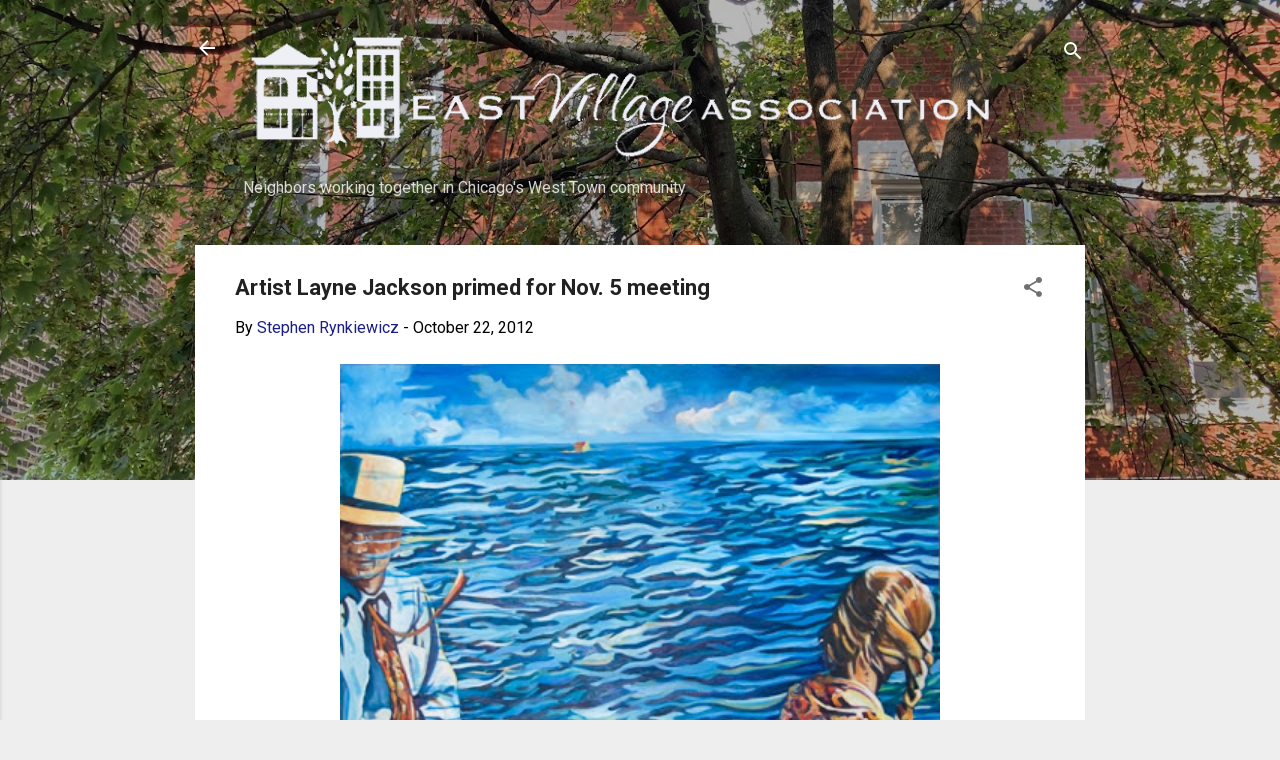

--- FILE ---
content_type: text/html; charset=UTF-8
request_url: https://www.eastvillagechicago.org/2012/10/artist-layne-jackson-primed-for-nov-5.html
body_size: 26647
content:
<!DOCTYPE html>
<html dir='ltr' lang='en'>
<head>
<meta content='width=device-width, initial-scale=1' name='viewport'/>
<title>Artist Layne Jackson primed for Nov. 5 meeting</title>
<meta content='text/html; charset=UTF-8' http-equiv='Content-Type'/>
<!-- Chrome, Firefox OS and Opera -->
<meta content='#eeeeee' name='theme-color'/>
<!-- Windows Phone -->
<meta content='#eeeeee' name='msapplication-navbutton-color'/>
<meta content='blogger' name='generator'/>
<link href='https://www.eastvillagechicago.org/favicon.ico' rel='icon' type='image/x-icon'/>
<link href='https://www.eastvillagechicago.org/2012/10/artist-layne-jackson-primed-for-nov-5.html' rel='canonical'/>
<link rel="alternate" type="application/atom+xml" title="East Village Association | West Town Chicago - Atom" href="https://www.eastvillagechicago.org/feeds/posts/default" />
<link rel="alternate" type="application/rss+xml" title="East Village Association | West Town Chicago - RSS" href="https://www.eastvillagechicago.org/feeds/posts/default?alt=rss" />
<link rel="service.post" type="application/atom+xml" title="East Village Association | West Town Chicago - Atom" href="https://www.blogger.com/feeds/5345931533681578896/posts/default" />

<link rel="alternate" type="application/atom+xml" title="East Village Association | West Town Chicago - Atom" href="https://www.eastvillagechicago.org/feeds/6533801048699733281/comments/default" />
<!--Can't find substitution for tag [blog.ieCssRetrofitLinks]-->
<link href='https://blogger.googleusercontent.com/img/b/R29vZ2xl/AVvXsEgzInG-Z2Z96XVy_lHkEeu3Oy_3gRF1LL5t-nAvR1PaCVaUIGNL3OyGwZbAymou2wdnFr-oFodkNwqsty041cZosVmGc1aOy0UgLE2juNy69NzYX4AsdrvK10yCq16yYuhjygY9hyphenhyphen68qdI/s400/CORRECTEDstorymysea.jpeg' rel='image_src'/>
<meta content='https://www.eastvillagechicago.org/2012/10/artist-layne-jackson-primed-for-nov-5.html' property='og:url'/>
<meta content='Artist Layne Jackson primed for Nov. 5 meeting' property='og:title'/>
<meta content='East Village Association volunteers work to improve the Chicago neighborhood bounded by Division Street and Chicago, Damen and Milwaukee avenues.' property='og:description'/>
<meta content='https://blogger.googleusercontent.com/img/b/R29vZ2xl/AVvXsEgzInG-Z2Z96XVy_lHkEeu3Oy_3gRF1LL5t-nAvR1PaCVaUIGNL3OyGwZbAymou2wdnFr-oFodkNwqsty041cZosVmGc1aOy0UgLE2juNy69NzYX4AsdrvK10yCq16yYuhjygY9hyphenhyphen68qdI/w1200-h630-p-k-no-nu/CORRECTEDstorymysea.jpeg' property='og:image'/>
<style type='text/css'>@font-face{font-family:'Oswald';font-style:normal;font-weight:700;font-display:swap;src:url(//fonts.gstatic.com/s/oswald/v57/TK3_WkUHHAIjg75cFRf3bXL8LICs1xZosUtiZSSUhiCXABTV.woff2)format('woff2');unicode-range:U+0460-052F,U+1C80-1C8A,U+20B4,U+2DE0-2DFF,U+A640-A69F,U+FE2E-FE2F;}@font-face{font-family:'Oswald';font-style:normal;font-weight:700;font-display:swap;src:url(//fonts.gstatic.com/s/oswald/v57/TK3_WkUHHAIjg75cFRf3bXL8LICs1xZosUJiZSSUhiCXABTV.woff2)format('woff2');unicode-range:U+0301,U+0400-045F,U+0490-0491,U+04B0-04B1,U+2116;}@font-face{font-family:'Oswald';font-style:normal;font-weight:700;font-display:swap;src:url(//fonts.gstatic.com/s/oswald/v57/TK3_WkUHHAIjg75cFRf3bXL8LICs1xZosUliZSSUhiCXABTV.woff2)format('woff2');unicode-range:U+0102-0103,U+0110-0111,U+0128-0129,U+0168-0169,U+01A0-01A1,U+01AF-01B0,U+0300-0301,U+0303-0304,U+0308-0309,U+0323,U+0329,U+1EA0-1EF9,U+20AB;}@font-face{font-family:'Oswald';font-style:normal;font-weight:700;font-display:swap;src:url(//fonts.gstatic.com/s/oswald/v57/TK3_WkUHHAIjg75cFRf3bXL8LICs1xZosUhiZSSUhiCXABTV.woff2)format('woff2');unicode-range:U+0100-02BA,U+02BD-02C5,U+02C7-02CC,U+02CE-02D7,U+02DD-02FF,U+0304,U+0308,U+0329,U+1D00-1DBF,U+1E00-1E9F,U+1EF2-1EFF,U+2020,U+20A0-20AB,U+20AD-20C0,U+2113,U+2C60-2C7F,U+A720-A7FF;}@font-face{font-family:'Oswald';font-style:normal;font-weight:700;font-display:swap;src:url(//fonts.gstatic.com/s/oswald/v57/TK3_WkUHHAIjg75cFRf3bXL8LICs1xZosUZiZSSUhiCXAA.woff2)format('woff2');unicode-range:U+0000-00FF,U+0131,U+0152-0153,U+02BB-02BC,U+02C6,U+02DA,U+02DC,U+0304,U+0308,U+0329,U+2000-206F,U+20AC,U+2122,U+2191,U+2193,U+2212,U+2215,U+FEFF,U+FFFD;}@font-face{font-family:'Roboto';font-style:italic;font-weight:300;font-stretch:100%;font-display:swap;src:url(//fonts.gstatic.com/s/roboto/v50/KFOKCnqEu92Fr1Mu53ZEC9_Vu3r1gIhOszmOClHrs6ljXfMMLt_QuAX-k3Yi128m0kN2.woff2)format('woff2');unicode-range:U+0460-052F,U+1C80-1C8A,U+20B4,U+2DE0-2DFF,U+A640-A69F,U+FE2E-FE2F;}@font-face{font-family:'Roboto';font-style:italic;font-weight:300;font-stretch:100%;font-display:swap;src:url(//fonts.gstatic.com/s/roboto/v50/KFOKCnqEu92Fr1Mu53ZEC9_Vu3r1gIhOszmOClHrs6ljXfMMLt_QuAz-k3Yi128m0kN2.woff2)format('woff2');unicode-range:U+0301,U+0400-045F,U+0490-0491,U+04B0-04B1,U+2116;}@font-face{font-family:'Roboto';font-style:italic;font-weight:300;font-stretch:100%;font-display:swap;src:url(//fonts.gstatic.com/s/roboto/v50/KFOKCnqEu92Fr1Mu53ZEC9_Vu3r1gIhOszmOClHrs6ljXfMMLt_QuAT-k3Yi128m0kN2.woff2)format('woff2');unicode-range:U+1F00-1FFF;}@font-face{font-family:'Roboto';font-style:italic;font-weight:300;font-stretch:100%;font-display:swap;src:url(//fonts.gstatic.com/s/roboto/v50/KFOKCnqEu92Fr1Mu53ZEC9_Vu3r1gIhOszmOClHrs6ljXfMMLt_QuAv-k3Yi128m0kN2.woff2)format('woff2');unicode-range:U+0370-0377,U+037A-037F,U+0384-038A,U+038C,U+038E-03A1,U+03A3-03FF;}@font-face{font-family:'Roboto';font-style:italic;font-weight:300;font-stretch:100%;font-display:swap;src:url(//fonts.gstatic.com/s/roboto/v50/KFOKCnqEu92Fr1Mu53ZEC9_Vu3r1gIhOszmOClHrs6ljXfMMLt_QuHT-k3Yi128m0kN2.woff2)format('woff2');unicode-range:U+0302-0303,U+0305,U+0307-0308,U+0310,U+0312,U+0315,U+031A,U+0326-0327,U+032C,U+032F-0330,U+0332-0333,U+0338,U+033A,U+0346,U+034D,U+0391-03A1,U+03A3-03A9,U+03B1-03C9,U+03D1,U+03D5-03D6,U+03F0-03F1,U+03F4-03F5,U+2016-2017,U+2034-2038,U+203C,U+2040,U+2043,U+2047,U+2050,U+2057,U+205F,U+2070-2071,U+2074-208E,U+2090-209C,U+20D0-20DC,U+20E1,U+20E5-20EF,U+2100-2112,U+2114-2115,U+2117-2121,U+2123-214F,U+2190,U+2192,U+2194-21AE,U+21B0-21E5,U+21F1-21F2,U+21F4-2211,U+2213-2214,U+2216-22FF,U+2308-230B,U+2310,U+2319,U+231C-2321,U+2336-237A,U+237C,U+2395,U+239B-23B7,U+23D0,U+23DC-23E1,U+2474-2475,U+25AF,U+25B3,U+25B7,U+25BD,U+25C1,U+25CA,U+25CC,U+25FB,U+266D-266F,U+27C0-27FF,U+2900-2AFF,U+2B0E-2B11,U+2B30-2B4C,U+2BFE,U+3030,U+FF5B,U+FF5D,U+1D400-1D7FF,U+1EE00-1EEFF;}@font-face{font-family:'Roboto';font-style:italic;font-weight:300;font-stretch:100%;font-display:swap;src:url(//fonts.gstatic.com/s/roboto/v50/KFOKCnqEu92Fr1Mu53ZEC9_Vu3r1gIhOszmOClHrs6ljXfMMLt_QuGb-k3Yi128m0kN2.woff2)format('woff2');unicode-range:U+0001-000C,U+000E-001F,U+007F-009F,U+20DD-20E0,U+20E2-20E4,U+2150-218F,U+2190,U+2192,U+2194-2199,U+21AF,U+21E6-21F0,U+21F3,U+2218-2219,U+2299,U+22C4-22C6,U+2300-243F,U+2440-244A,U+2460-24FF,U+25A0-27BF,U+2800-28FF,U+2921-2922,U+2981,U+29BF,U+29EB,U+2B00-2BFF,U+4DC0-4DFF,U+FFF9-FFFB,U+10140-1018E,U+10190-1019C,U+101A0,U+101D0-101FD,U+102E0-102FB,U+10E60-10E7E,U+1D2C0-1D2D3,U+1D2E0-1D37F,U+1F000-1F0FF,U+1F100-1F1AD,U+1F1E6-1F1FF,U+1F30D-1F30F,U+1F315,U+1F31C,U+1F31E,U+1F320-1F32C,U+1F336,U+1F378,U+1F37D,U+1F382,U+1F393-1F39F,U+1F3A7-1F3A8,U+1F3AC-1F3AF,U+1F3C2,U+1F3C4-1F3C6,U+1F3CA-1F3CE,U+1F3D4-1F3E0,U+1F3ED,U+1F3F1-1F3F3,U+1F3F5-1F3F7,U+1F408,U+1F415,U+1F41F,U+1F426,U+1F43F,U+1F441-1F442,U+1F444,U+1F446-1F449,U+1F44C-1F44E,U+1F453,U+1F46A,U+1F47D,U+1F4A3,U+1F4B0,U+1F4B3,U+1F4B9,U+1F4BB,U+1F4BF,U+1F4C8-1F4CB,U+1F4D6,U+1F4DA,U+1F4DF,U+1F4E3-1F4E6,U+1F4EA-1F4ED,U+1F4F7,U+1F4F9-1F4FB,U+1F4FD-1F4FE,U+1F503,U+1F507-1F50B,U+1F50D,U+1F512-1F513,U+1F53E-1F54A,U+1F54F-1F5FA,U+1F610,U+1F650-1F67F,U+1F687,U+1F68D,U+1F691,U+1F694,U+1F698,U+1F6AD,U+1F6B2,U+1F6B9-1F6BA,U+1F6BC,U+1F6C6-1F6CF,U+1F6D3-1F6D7,U+1F6E0-1F6EA,U+1F6F0-1F6F3,U+1F6F7-1F6FC,U+1F700-1F7FF,U+1F800-1F80B,U+1F810-1F847,U+1F850-1F859,U+1F860-1F887,U+1F890-1F8AD,U+1F8B0-1F8BB,U+1F8C0-1F8C1,U+1F900-1F90B,U+1F93B,U+1F946,U+1F984,U+1F996,U+1F9E9,U+1FA00-1FA6F,U+1FA70-1FA7C,U+1FA80-1FA89,U+1FA8F-1FAC6,U+1FACE-1FADC,U+1FADF-1FAE9,U+1FAF0-1FAF8,U+1FB00-1FBFF;}@font-face{font-family:'Roboto';font-style:italic;font-weight:300;font-stretch:100%;font-display:swap;src:url(//fonts.gstatic.com/s/roboto/v50/KFOKCnqEu92Fr1Mu53ZEC9_Vu3r1gIhOszmOClHrs6ljXfMMLt_QuAf-k3Yi128m0kN2.woff2)format('woff2');unicode-range:U+0102-0103,U+0110-0111,U+0128-0129,U+0168-0169,U+01A0-01A1,U+01AF-01B0,U+0300-0301,U+0303-0304,U+0308-0309,U+0323,U+0329,U+1EA0-1EF9,U+20AB;}@font-face{font-family:'Roboto';font-style:italic;font-weight:300;font-stretch:100%;font-display:swap;src:url(//fonts.gstatic.com/s/roboto/v50/KFOKCnqEu92Fr1Mu53ZEC9_Vu3r1gIhOszmOClHrs6ljXfMMLt_QuAb-k3Yi128m0kN2.woff2)format('woff2');unicode-range:U+0100-02BA,U+02BD-02C5,U+02C7-02CC,U+02CE-02D7,U+02DD-02FF,U+0304,U+0308,U+0329,U+1D00-1DBF,U+1E00-1E9F,U+1EF2-1EFF,U+2020,U+20A0-20AB,U+20AD-20C0,U+2113,U+2C60-2C7F,U+A720-A7FF;}@font-face{font-family:'Roboto';font-style:italic;font-weight:300;font-stretch:100%;font-display:swap;src:url(//fonts.gstatic.com/s/roboto/v50/KFOKCnqEu92Fr1Mu53ZEC9_Vu3r1gIhOszmOClHrs6ljXfMMLt_QuAj-k3Yi128m0g.woff2)format('woff2');unicode-range:U+0000-00FF,U+0131,U+0152-0153,U+02BB-02BC,U+02C6,U+02DA,U+02DC,U+0304,U+0308,U+0329,U+2000-206F,U+20AC,U+2122,U+2191,U+2193,U+2212,U+2215,U+FEFF,U+FFFD;}@font-face{font-family:'Roboto';font-style:normal;font-weight:400;font-stretch:100%;font-display:swap;src:url(//fonts.gstatic.com/s/roboto/v50/KFO7CnqEu92Fr1ME7kSn66aGLdTylUAMa3GUBHMdazTgWw.woff2)format('woff2');unicode-range:U+0460-052F,U+1C80-1C8A,U+20B4,U+2DE0-2DFF,U+A640-A69F,U+FE2E-FE2F;}@font-face{font-family:'Roboto';font-style:normal;font-weight:400;font-stretch:100%;font-display:swap;src:url(//fonts.gstatic.com/s/roboto/v50/KFO7CnqEu92Fr1ME7kSn66aGLdTylUAMa3iUBHMdazTgWw.woff2)format('woff2');unicode-range:U+0301,U+0400-045F,U+0490-0491,U+04B0-04B1,U+2116;}@font-face{font-family:'Roboto';font-style:normal;font-weight:400;font-stretch:100%;font-display:swap;src:url(//fonts.gstatic.com/s/roboto/v50/KFO7CnqEu92Fr1ME7kSn66aGLdTylUAMa3CUBHMdazTgWw.woff2)format('woff2');unicode-range:U+1F00-1FFF;}@font-face{font-family:'Roboto';font-style:normal;font-weight:400;font-stretch:100%;font-display:swap;src:url(//fonts.gstatic.com/s/roboto/v50/KFO7CnqEu92Fr1ME7kSn66aGLdTylUAMa3-UBHMdazTgWw.woff2)format('woff2');unicode-range:U+0370-0377,U+037A-037F,U+0384-038A,U+038C,U+038E-03A1,U+03A3-03FF;}@font-face{font-family:'Roboto';font-style:normal;font-weight:400;font-stretch:100%;font-display:swap;src:url(//fonts.gstatic.com/s/roboto/v50/KFO7CnqEu92Fr1ME7kSn66aGLdTylUAMawCUBHMdazTgWw.woff2)format('woff2');unicode-range:U+0302-0303,U+0305,U+0307-0308,U+0310,U+0312,U+0315,U+031A,U+0326-0327,U+032C,U+032F-0330,U+0332-0333,U+0338,U+033A,U+0346,U+034D,U+0391-03A1,U+03A3-03A9,U+03B1-03C9,U+03D1,U+03D5-03D6,U+03F0-03F1,U+03F4-03F5,U+2016-2017,U+2034-2038,U+203C,U+2040,U+2043,U+2047,U+2050,U+2057,U+205F,U+2070-2071,U+2074-208E,U+2090-209C,U+20D0-20DC,U+20E1,U+20E5-20EF,U+2100-2112,U+2114-2115,U+2117-2121,U+2123-214F,U+2190,U+2192,U+2194-21AE,U+21B0-21E5,U+21F1-21F2,U+21F4-2211,U+2213-2214,U+2216-22FF,U+2308-230B,U+2310,U+2319,U+231C-2321,U+2336-237A,U+237C,U+2395,U+239B-23B7,U+23D0,U+23DC-23E1,U+2474-2475,U+25AF,U+25B3,U+25B7,U+25BD,U+25C1,U+25CA,U+25CC,U+25FB,U+266D-266F,U+27C0-27FF,U+2900-2AFF,U+2B0E-2B11,U+2B30-2B4C,U+2BFE,U+3030,U+FF5B,U+FF5D,U+1D400-1D7FF,U+1EE00-1EEFF;}@font-face{font-family:'Roboto';font-style:normal;font-weight:400;font-stretch:100%;font-display:swap;src:url(//fonts.gstatic.com/s/roboto/v50/KFO7CnqEu92Fr1ME7kSn66aGLdTylUAMaxKUBHMdazTgWw.woff2)format('woff2');unicode-range:U+0001-000C,U+000E-001F,U+007F-009F,U+20DD-20E0,U+20E2-20E4,U+2150-218F,U+2190,U+2192,U+2194-2199,U+21AF,U+21E6-21F0,U+21F3,U+2218-2219,U+2299,U+22C4-22C6,U+2300-243F,U+2440-244A,U+2460-24FF,U+25A0-27BF,U+2800-28FF,U+2921-2922,U+2981,U+29BF,U+29EB,U+2B00-2BFF,U+4DC0-4DFF,U+FFF9-FFFB,U+10140-1018E,U+10190-1019C,U+101A0,U+101D0-101FD,U+102E0-102FB,U+10E60-10E7E,U+1D2C0-1D2D3,U+1D2E0-1D37F,U+1F000-1F0FF,U+1F100-1F1AD,U+1F1E6-1F1FF,U+1F30D-1F30F,U+1F315,U+1F31C,U+1F31E,U+1F320-1F32C,U+1F336,U+1F378,U+1F37D,U+1F382,U+1F393-1F39F,U+1F3A7-1F3A8,U+1F3AC-1F3AF,U+1F3C2,U+1F3C4-1F3C6,U+1F3CA-1F3CE,U+1F3D4-1F3E0,U+1F3ED,U+1F3F1-1F3F3,U+1F3F5-1F3F7,U+1F408,U+1F415,U+1F41F,U+1F426,U+1F43F,U+1F441-1F442,U+1F444,U+1F446-1F449,U+1F44C-1F44E,U+1F453,U+1F46A,U+1F47D,U+1F4A3,U+1F4B0,U+1F4B3,U+1F4B9,U+1F4BB,U+1F4BF,U+1F4C8-1F4CB,U+1F4D6,U+1F4DA,U+1F4DF,U+1F4E3-1F4E6,U+1F4EA-1F4ED,U+1F4F7,U+1F4F9-1F4FB,U+1F4FD-1F4FE,U+1F503,U+1F507-1F50B,U+1F50D,U+1F512-1F513,U+1F53E-1F54A,U+1F54F-1F5FA,U+1F610,U+1F650-1F67F,U+1F687,U+1F68D,U+1F691,U+1F694,U+1F698,U+1F6AD,U+1F6B2,U+1F6B9-1F6BA,U+1F6BC,U+1F6C6-1F6CF,U+1F6D3-1F6D7,U+1F6E0-1F6EA,U+1F6F0-1F6F3,U+1F6F7-1F6FC,U+1F700-1F7FF,U+1F800-1F80B,U+1F810-1F847,U+1F850-1F859,U+1F860-1F887,U+1F890-1F8AD,U+1F8B0-1F8BB,U+1F8C0-1F8C1,U+1F900-1F90B,U+1F93B,U+1F946,U+1F984,U+1F996,U+1F9E9,U+1FA00-1FA6F,U+1FA70-1FA7C,U+1FA80-1FA89,U+1FA8F-1FAC6,U+1FACE-1FADC,U+1FADF-1FAE9,U+1FAF0-1FAF8,U+1FB00-1FBFF;}@font-face{font-family:'Roboto';font-style:normal;font-weight:400;font-stretch:100%;font-display:swap;src:url(//fonts.gstatic.com/s/roboto/v50/KFO7CnqEu92Fr1ME7kSn66aGLdTylUAMa3OUBHMdazTgWw.woff2)format('woff2');unicode-range:U+0102-0103,U+0110-0111,U+0128-0129,U+0168-0169,U+01A0-01A1,U+01AF-01B0,U+0300-0301,U+0303-0304,U+0308-0309,U+0323,U+0329,U+1EA0-1EF9,U+20AB;}@font-face{font-family:'Roboto';font-style:normal;font-weight:400;font-stretch:100%;font-display:swap;src:url(//fonts.gstatic.com/s/roboto/v50/KFO7CnqEu92Fr1ME7kSn66aGLdTylUAMa3KUBHMdazTgWw.woff2)format('woff2');unicode-range:U+0100-02BA,U+02BD-02C5,U+02C7-02CC,U+02CE-02D7,U+02DD-02FF,U+0304,U+0308,U+0329,U+1D00-1DBF,U+1E00-1E9F,U+1EF2-1EFF,U+2020,U+20A0-20AB,U+20AD-20C0,U+2113,U+2C60-2C7F,U+A720-A7FF;}@font-face{font-family:'Roboto';font-style:normal;font-weight:400;font-stretch:100%;font-display:swap;src:url(//fonts.gstatic.com/s/roboto/v50/KFO7CnqEu92Fr1ME7kSn66aGLdTylUAMa3yUBHMdazQ.woff2)format('woff2');unicode-range:U+0000-00FF,U+0131,U+0152-0153,U+02BB-02BC,U+02C6,U+02DA,U+02DC,U+0304,U+0308,U+0329,U+2000-206F,U+20AC,U+2122,U+2191,U+2193,U+2212,U+2215,U+FEFF,U+FFFD;}@font-face{font-family:'Roboto';font-style:normal;font-weight:700;font-stretch:100%;font-display:swap;src:url(//fonts.gstatic.com/s/roboto/v50/KFO7CnqEu92Fr1ME7kSn66aGLdTylUAMa3GUBHMdazTgWw.woff2)format('woff2');unicode-range:U+0460-052F,U+1C80-1C8A,U+20B4,U+2DE0-2DFF,U+A640-A69F,U+FE2E-FE2F;}@font-face{font-family:'Roboto';font-style:normal;font-weight:700;font-stretch:100%;font-display:swap;src:url(//fonts.gstatic.com/s/roboto/v50/KFO7CnqEu92Fr1ME7kSn66aGLdTylUAMa3iUBHMdazTgWw.woff2)format('woff2');unicode-range:U+0301,U+0400-045F,U+0490-0491,U+04B0-04B1,U+2116;}@font-face{font-family:'Roboto';font-style:normal;font-weight:700;font-stretch:100%;font-display:swap;src:url(//fonts.gstatic.com/s/roboto/v50/KFO7CnqEu92Fr1ME7kSn66aGLdTylUAMa3CUBHMdazTgWw.woff2)format('woff2');unicode-range:U+1F00-1FFF;}@font-face{font-family:'Roboto';font-style:normal;font-weight:700;font-stretch:100%;font-display:swap;src:url(//fonts.gstatic.com/s/roboto/v50/KFO7CnqEu92Fr1ME7kSn66aGLdTylUAMa3-UBHMdazTgWw.woff2)format('woff2');unicode-range:U+0370-0377,U+037A-037F,U+0384-038A,U+038C,U+038E-03A1,U+03A3-03FF;}@font-face{font-family:'Roboto';font-style:normal;font-weight:700;font-stretch:100%;font-display:swap;src:url(//fonts.gstatic.com/s/roboto/v50/KFO7CnqEu92Fr1ME7kSn66aGLdTylUAMawCUBHMdazTgWw.woff2)format('woff2');unicode-range:U+0302-0303,U+0305,U+0307-0308,U+0310,U+0312,U+0315,U+031A,U+0326-0327,U+032C,U+032F-0330,U+0332-0333,U+0338,U+033A,U+0346,U+034D,U+0391-03A1,U+03A3-03A9,U+03B1-03C9,U+03D1,U+03D5-03D6,U+03F0-03F1,U+03F4-03F5,U+2016-2017,U+2034-2038,U+203C,U+2040,U+2043,U+2047,U+2050,U+2057,U+205F,U+2070-2071,U+2074-208E,U+2090-209C,U+20D0-20DC,U+20E1,U+20E5-20EF,U+2100-2112,U+2114-2115,U+2117-2121,U+2123-214F,U+2190,U+2192,U+2194-21AE,U+21B0-21E5,U+21F1-21F2,U+21F4-2211,U+2213-2214,U+2216-22FF,U+2308-230B,U+2310,U+2319,U+231C-2321,U+2336-237A,U+237C,U+2395,U+239B-23B7,U+23D0,U+23DC-23E1,U+2474-2475,U+25AF,U+25B3,U+25B7,U+25BD,U+25C1,U+25CA,U+25CC,U+25FB,U+266D-266F,U+27C0-27FF,U+2900-2AFF,U+2B0E-2B11,U+2B30-2B4C,U+2BFE,U+3030,U+FF5B,U+FF5D,U+1D400-1D7FF,U+1EE00-1EEFF;}@font-face{font-family:'Roboto';font-style:normal;font-weight:700;font-stretch:100%;font-display:swap;src:url(//fonts.gstatic.com/s/roboto/v50/KFO7CnqEu92Fr1ME7kSn66aGLdTylUAMaxKUBHMdazTgWw.woff2)format('woff2');unicode-range:U+0001-000C,U+000E-001F,U+007F-009F,U+20DD-20E0,U+20E2-20E4,U+2150-218F,U+2190,U+2192,U+2194-2199,U+21AF,U+21E6-21F0,U+21F3,U+2218-2219,U+2299,U+22C4-22C6,U+2300-243F,U+2440-244A,U+2460-24FF,U+25A0-27BF,U+2800-28FF,U+2921-2922,U+2981,U+29BF,U+29EB,U+2B00-2BFF,U+4DC0-4DFF,U+FFF9-FFFB,U+10140-1018E,U+10190-1019C,U+101A0,U+101D0-101FD,U+102E0-102FB,U+10E60-10E7E,U+1D2C0-1D2D3,U+1D2E0-1D37F,U+1F000-1F0FF,U+1F100-1F1AD,U+1F1E6-1F1FF,U+1F30D-1F30F,U+1F315,U+1F31C,U+1F31E,U+1F320-1F32C,U+1F336,U+1F378,U+1F37D,U+1F382,U+1F393-1F39F,U+1F3A7-1F3A8,U+1F3AC-1F3AF,U+1F3C2,U+1F3C4-1F3C6,U+1F3CA-1F3CE,U+1F3D4-1F3E0,U+1F3ED,U+1F3F1-1F3F3,U+1F3F5-1F3F7,U+1F408,U+1F415,U+1F41F,U+1F426,U+1F43F,U+1F441-1F442,U+1F444,U+1F446-1F449,U+1F44C-1F44E,U+1F453,U+1F46A,U+1F47D,U+1F4A3,U+1F4B0,U+1F4B3,U+1F4B9,U+1F4BB,U+1F4BF,U+1F4C8-1F4CB,U+1F4D6,U+1F4DA,U+1F4DF,U+1F4E3-1F4E6,U+1F4EA-1F4ED,U+1F4F7,U+1F4F9-1F4FB,U+1F4FD-1F4FE,U+1F503,U+1F507-1F50B,U+1F50D,U+1F512-1F513,U+1F53E-1F54A,U+1F54F-1F5FA,U+1F610,U+1F650-1F67F,U+1F687,U+1F68D,U+1F691,U+1F694,U+1F698,U+1F6AD,U+1F6B2,U+1F6B9-1F6BA,U+1F6BC,U+1F6C6-1F6CF,U+1F6D3-1F6D7,U+1F6E0-1F6EA,U+1F6F0-1F6F3,U+1F6F7-1F6FC,U+1F700-1F7FF,U+1F800-1F80B,U+1F810-1F847,U+1F850-1F859,U+1F860-1F887,U+1F890-1F8AD,U+1F8B0-1F8BB,U+1F8C0-1F8C1,U+1F900-1F90B,U+1F93B,U+1F946,U+1F984,U+1F996,U+1F9E9,U+1FA00-1FA6F,U+1FA70-1FA7C,U+1FA80-1FA89,U+1FA8F-1FAC6,U+1FACE-1FADC,U+1FADF-1FAE9,U+1FAF0-1FAF8,U+1FB00-1FBFF;}@font-face{font-family:'Roboto';font-style:normal;font-weight:700;font-stretch:100%;font-display:swap;src:url(//fonts.gstatic.com/s/roboto/v50/KFO7CnqEu92Fr1ME7kSn66aGLdTylUAMa3OUBHMdazTgWw.woff2)format('woff2');unicode-range:U+0102-0103,U+0110-0111,U+0128-0129,U+0168-0169,U+01A0-01A1,U+01AF-01B0,U+0300-0301,U+0303-0304,U+0308-0309,U+0323,U+0329,U+1EA0-1EF9,U+20AB;}@font-face{font-family:'Roboto';font-style:normal;font-weight:700;font-stretch:100%;font-display:swap;src:url(//fonts.gstatic.com/s/roboto/v50/KFO7CnqEu92Fr1ME7kSn66aGLdTylUAMa3KUBHMdazTgWw.woff2)format('woff2');unicode-range:U+0100-02BA,U+02BD-02C5,U+02C7-02CC,U+02CE-02D7,U+02DD-02FF,U+0304,U+0308,U+0329,U+1D00-1DBF,U+1E00-1E9F,U+1EF2-1EFF,U+2020,U+20A0-20AB,U+20AD-20C0,U+2113,U+2C60-2C7F,U+A720-A7FF;}@font-face{font-family:'Roboto';font-style:normal;font-weight:700;font-stretch:100%;font-display:swap;src:url(//fonts.gstatic.com/s/roboto/v50/KFO7CnqEu92Fr1ME7kSn66aGLdTylUAMa3yUBHMdazQ.woff2)format('woff2');unicode-range:U+0000-00FF,U+0131,U+0152-0153,U+02BB-02BC,U+02C6,U+02DA,U+02DC,U+0304,U+0308,U+0329,U+2000-206F,U+20AC,U+2122,U+2191,U+2193,U+2212,U+2215,U+FEFF,U+FFFD;}</style>
<style id='page-skin-1' type='text/css'><!--
/*! normalize.css v3.0.1 | MIT License | git.io/normalize */html{font-family:sans-serif;-ms-text-size-adjust:100%;-webkit-text-size-adjust:100%}body{margin:0}article,aside,details,figcaption,figure,footer,header,hgroup,main,nav,section,summary{display:block}audio,canvas,progress,video{display:inline-block;vertical-align:baseline}audio:not([controls]){display:none;height:0}[hidden],template{display:none}a{background:transparent}a:active,a:hover{outline:0}abbr[title]{border-bottom:1px dotted}b,strong{font-weight:bold}dfn{font-style:italic}h1{font-size:2em;margin:.67em 0}mark{background:#ff0;color:#000}small{font-size:80%}sub,sup{font-size:75%;line-height:0;position:relative;vertical-align:baseline}sup{top:-0.5em}sub{bottom:-0.25em}img{border:0}svg:not(:root){overflow:hidden}figure{margin:1em 40px}hr{-moz-box-sizing:content-box;box-sizing:content-box;height:0}pre{overflow:auto}code,kbd,pre,samp{font-family:monospace,monospace;font-size:1em}button,input,optgroup,select,textarea{color:inherit;font:inherit;margin:0}button{overflow:visible}button,select{text-transform:none}button,html input[type="button"],input[type="reset"],input[type="submit"]{-webkit-appearance:button;cursor:pointer}button[disabled],html input[disabled]{cursor:default}button::-moz-focus-inner,input::-moz-focus-inner{border:0;padding:0}input{line-height:normal}input[type="checkbox"],input[type="radio"]{box-sizing:border-box;padding:0}input[type="number"]::-webkit-inner-spin-button,input[type="number"]::-webkit-outer-spin-button{height:auto}input[type="search"]{-webkit-appearance:textfield;-moz-box-sizing:content-box;-webkit-box-sizing:content-box;box-sizing:content-box}input[type="search"]::-webkit-search-cancel-button,input[type="search"]::-webkit-search-decoration{-webkit-appearance:none}fieldset{border:1px solid #c0c0c0;margin:0 2px;padding:.35em .625em .75em}legend{border:0;padding:0}textarea{overflow:auto}optgroup{font-weight:bold}table{border-collapse:collapse;border-spacing:0}td,th{padding:0}
/*!************************************************
* Blogger Template Style
* Name: Contempo
**************************************************/
body{
overflow-wrap:break-word;
word-break:break-word;
word-wrap:break-word
}
.hidden{
display:none
}
.invisible{
visibility:hidden
}
.container::after,.float-container::after{
clear:both;
content:"";
display:table
}
.clearboth{
clear:both
}
#comments .comment .comment-actions,.subscribe-popup .FollowByEmail .follow-by-email-submit,.widget.Profile .profile-link,.widget.Profile .profile-link.visit-profile{
background:0 0;
border:0;
box-shadow:none;
color:#1b1e88;
cursor:pointer;
font-size:14px;
font-weight:700;
outline:0;
text-decoration:none;
text-transform:uppercase;
width:auto
}
.dim-overlay{
background-color:rgba(0,0,0,.54);
height:100vh;
left:0;
position:fixed;
top:0;
width:100%
}
#sharing-dim-overlay{
background-color:transparent
}
input::-ms-clear{
display:none
}
.blogger-logo,.svg-icon-24.blogger-logo{
fill:#ff9800;
opacity:1
}
.loading-spinner-large{
-webkit-animation:mspin-rotate 1.568s infinite linear;
animation:mspin-rotate 1.568s infinite linear;
height:48px;
overflow:hidden;
position:absolute;
width:48px;
z-index:200
}
.loading-spinner-large>div{
-webkit-animation:mspin-revrot 5332ms infinite steps(4);
animation:mspin-revrot 5332ms infinite steps(4)
}
.loading-spinner-large>div>div{
-webkit-animation:mspin-singlecolor-large-film 1333ms infinite steps(81);
animation:mspin-singlecolor-large-film 1333ms infinite steps(81);
background-size:100%;
height:48px;
width:3888px
}
.mspin-black-large>div>div,.mspin-grey_54-large>div>div{
background-image:url(https://www.blogblog.com/indie/mspin_black_large.svg)
}
.mspin-white-large>div>div{
background-image:url(https://www.blogblog.com/indie/mspin_white_large.svg)
}
.mspin-grey_54-large{
opacity:.54
}
@-webkit-keyframes mspin-singlecolor-large-film{
from{
-webkit-transform:translateX(0);
transform:translateX(0)
}
to{
-webkit-transform:translateX(-3888px);
transform:translateX(-3888px)
}
}
@keyframes mspin-singlecolor-large-film{
from{
-webkit-transform:translateX(0);
transform:translateX(0)
}
to{
-webkit-transform:translateX(-3888px);
transform:translateX(-3888px)
}
}
@-webkit-keyframes mspin-rotate{
from{
-webkit-transform:rotate(0);
transform:rotate(0)
}
to{
-webkit-transform:rotate(360deg);
transform:rotate(360deg)
}
}
@keyframes mspin-rotate{
from{
-webkit-transform:rotate(0);
transform:rotate(0)
}
to{
-webkit-transform:rotate(360deg);
transform:rotate(360deg)
}
}
@-webkit-keyframes mspin-revrot{
from{
-webkit-transform:rotate(0);
transform:rotate(0)
}
to{
-webkit-transform:rotate(-360deg);
transform:rotate(-360deg)
}
}
@keyframes mspin-revrot{
from{
-webkit-transform:rotate(0);
transform:rotate(0)
}
to{
-webkit-transform:rotate(-360deg);
transform:rotate(-360deg)
}
}
.skip-navigation{
background-color:#fff;
box-sizing:border-box;
color:#000;
display:block;
height:0;
left:0;
line-height:50px;
overflow:hidden;
padding-top:0;
position:fixed;
text-align:center;
top:0;
-webkit-transition:box-shadow .3s,height .3s,padding-top .3s;
transition:box-shadow .3s,height .3s,padding-top .3s;
width:100%;
z-index:900
}
.skip-navigation:focus{
box-shadow:0 4px 5px 0 rgba(0,0,0,.14),0 1px 10px 0 rgba(0,0,0,.12),0 2px 4px -1px rgba(0,0,0,.2);
height:50px
}
#main{
outline:0
}
.main-heading{
position:absolute;
clip:rect(1px,1px,1px,1px);
padding:0;
border:0;
height:1px;
width:1px;
overflow:hidden
}
.Attribution{
margin-top:1em;
text-align:center
}
.Attribution .blogger img,.Attribution .blogger svg{
vertical-align:bottom
}
.Attribution .blogger img{
margin-right:.5em
}
.Attribution div{
line-height:24px;
margin-top:.5em
}
.Attribution .copyright,.Attribution .image-attribution{
font-size:.7em;
margin-top:1.5em
}
.BLOG_mobile_video_class{
display:none
}
.bg-photo{
background-attachment:scroll!important
}
body .CSS_LIGHTBOX{
z-index:900
}
.extendable .show-less,.extendable .show-more{
border-color:#1b1e88;
color:#1b1e88;
margin-top:8px
}
.extendable .show-less.hidden,.extendable .show-more.hidden{
display:none
}
.inline-ad{
display:none;
max-width:100%;
overflow:hidden
}
.adsbygoogle{
display:block
}
#cookieChoiceInfo{
bottom:0;
top:auto
}
iframe.b-hbp-video{
border:0
}
.post-body img{
max-width:100%
}
.post-body iframe{
max-width:100%
}
.post-body a[imageanchor="1"]{
display:inline-block
}
.byline{
margin-right:1em
}
.byline:last-child{
margin-right:0
}
.link-copied-dialog{
max-width:520px;
outline:0
}
.link-copied-dialog .modal-dialog-buttons{
margin-top:8px
}
.link-copied-dialog .goog-buttonset-default{
background:0 0;
border:0
}
.link-copied-dialog .goog-buttonset-default:focus{
outline:0
}
.paging-control-container{
margin-bottom:16px
}
.paging-control-container .paging-control{
display:inline-block
}
.paging-control-container .comment-range-text::after,.paging-control-container .paging-control{
color:#1b1e88
}
.paging-control-container .comment-range-text,.paging-control-container .paging-control{
margin-right:8px
}
.paging-control-container .comment-range-text::after,.paging-control-container .paging-control::after{
content:"\b7";
cursor:default;
padding-left:8px;
pointer-events:none
}
.paging-control-container .comment-range-text:last-child::after,.paging-control-container .paging-control:last-child::after{
content:none
}
.byline.reactions iframe{
height:20px
}
.b-notification{
color:#000;
background-color:#fff;
border-bottom:solid 1px #000;
box-sizing:border-box;
padding:16px 32px;
text-align:center
}
.b-notification.visible{
-webkit-transition:margin-top .3s cubic-bezier(.4,0,.2,1);
transition:margin-top .3s cubic-bezier(.4,0,.2,1)
}
.b-notification.invisible{
position:absolute
}
.b-notification-close{
position:absolute;
right:8px;
top:8px
}
.no-posts-message{
line-height:40px;
text-align:center
}
@media screen and (max-width:800px){
body.item-view .post-body a[imageanchor="1"][style*="float: left;"],body.item-view .post-body a[imageanchor="1"][style*="float: right;"]{
float:none!important;
clear:none!important
}
body.item-view .post-body a[imageanchor="1"] img{
display:block;
height:auto;
margin:0 auto
}
body.item-view .post-body>.separator:first-child>a[imageanchor="1"]:first-child{
margin-top:20px
}
.post-body a[imageanchor]{
display:block
}
body.item-view .post-body a[imageanchor="1"]{
margin-left:0!important;
margin-right:0!important
}
body.item-view .post-body a[imageanchor="1"]+a[imageanchor="1"]{
margin-top:16px
}
}
.item-control{
display:none
}
#comments{
border-top:1px dashed rgba(0,0,0,.54);
margin-top:20px;
padding:20px
}
#comments .comment-thread ol{
margin:0;
padding-left:0;
padding-left:0
}
#comments .comment .comment-replybox-single,#comments .comment-thread .comment-replies{
margin-left:60px
}
#comments .comment-thread .thread-count{
display:none
}
#comments .comment{
list-style-type:none;
padding:0 0 30px;
position:relative
}
#comments .comment .comment{
padding-bottom:8px
}
.comment .avatar-image-container{
position:absolute
}
.comment .avatar-image-container img{
border-radius:50%
}
.avatar-image-container svg,.comment .avatar-image-container .avatar-icon{
border-radius:50%;
border:solid 1px #707070;
box-sizing:border-box;
fill:#707070;
height:35px;
margin:0;
padding:7px;
width:35px
}
.comment .comment-block{
margin-top:10px;
margin-left:60px;
padding-bottom:0
}
#comments .comment-author-header-wrapper{
margin-left:40px
}
#comments .comment .thread-expanded .comment-block{
padding-bottom:20px
}
#comments .comment .comment-header .user,#comments .comment .comment-header .user a{
color:#212121;
font-style:normal;
font-weight:700
}
#comments .comment .comment-actions{
bottom:0;
margin-bottom:15px;
position:absolute
}
#comments .comment .comment-actions>*{
margin-right:8px
}
#comments .comment .comment-header .datetime{
bottom:0;
color:rgba(33,33,33,.54);
display:inline-block;
font-size:13px;
font-style:italic;
margin-left:8px
}
#comments .comment .comment-footer .comment-timestamp a,#comments .comment .comment-header .datetime a{
color:rgba(33,33,33,.54)
}
#comments .comment .comment-content,.comment .comment-body{
margin-top:12px;
word-break:break-word
}
.comment-body{
margin-bottom:12px
}
#comments.embed[data-num-comments="0"]{
border:0;
margin-top:0;
padding-top:0
}
#comments.embed[data-num-comments="0"] #comment-post-message,#comments.embed[data-num-comments="0"] div.comment-form>p,#comments.embed[data-num-comments="0"] p.comment-footer{
display:none
}
#comment-editor-src{
display:none
}
.comments .comments-content .loadmore.loaded{
max-height:0;
opacity:0;
overflow:hidden
}
.extendable .remaining-items{
height:0;
overflow:hidden;
-webkit-transition:height .3s cubic-bezier(.4,0,.2,1);
transition:height .3s cubic-bezier(.4,0,.2,1)
}
.extendable .remaining-items.expanded{
height:auto
}
.svg-icon-24,.svg-icon-24-button{
cursor:pointer;
height:24px;
width:24px;
min-width:24px
}
.touch-icon{
margin:-12px;
padding:12px
}
.touch-icon:active,.touch-icon:focus{
background-color:rgba(153,153,153,.4);
border-radius:50%
}
svg:not(:root).touch-icon{
overflow:visible
}
html[dir=rtl] .rtl-reversible-icon{
-webkit-transform:scaleX(-1);
-ms-transform:scaleX(-1);
transform:scaleX(-1)
}
.svg-icon-24-button,.touch-icon-button{
background:0 0;
border:0;
margin:0;
outline:0;
padding:0
}
.touch-icon-button .touch-icon:active,.touch-icon-button .touch-icon:focus{
background-color:transparent
}
.touch-icon-button:active .touch-icon,.touch-icon-button:focus .touch-icon{
background-color:rgba(153,153,153,.4);
border-radius:50%
}
.Profile .default-avatar-wrapper .avatar-icon{
border-radius:50%;
border:solid 1px #707070;
box-sizing:border-box;
fill:#707070;
margin:0
}
.Profile .individual .default-avatar-wrapper .avatar-icon{
padding:25px
}
.Profile .individual .avatar-icon,.Profile .individual .profile-img{
height:120px;
width:120px
}
.Profile .team .default-avatar-wrapper .avatar-icon{
padding:8px
}
.Profile .team .avatar-icon,.Profile .team .default-avatar-wrapper,.Profile .team .profile-img{
height:40px;
width:40px
}
.snippet-container{
margin:0;
position:relative;
overflow:hidden
}
.snippet-fade{
bottom:0;
box-sizing:border-box;
position:absolute;
width:96px
}
.snippet-fade{
right:0
}
.snippet-fade:after{
content:"\2026"
}
.snippet-fade:after{
float:right
}
.post-bottom{
-webkit-box-align:center;
-webkit-align-items:center;
-ms-flex-align:center;
align-items:center;
display:-webkit-box;
display:-webkit-flex;
display:-ms-flexbox;
display:flex;
-webkit-flex-wrap:wrap;
-ms-flex-wrap:wrap;
flex-wrap:wrap
}
.post-footer{
-webkit-box-flex:1;
-webkit-flex:1 1 auto;
-ms-flex:1 1 auto;
flex:1 1 auto;
-webkit-flex-wrap:wrap;
-ms-flex-wrap:wrap;
flex-wrap:wrap;
-webkit-box-ordinal-group:2;
-webkit-order:1;
-ms-flex-order:1;
order:1
}
.post-footer>*{
-webkit-box-flex:0;
-webkit-flex:0 1 auto;
-ms-flex:0 1 auto;
flex:0 1 auto
}
.post-footer .byline:last-child{
margin-right:1em
}
.jump-link{
-webkit-box-flex:0;
-webkit-flex:0 0 auto;
-ms-flex:0 0 auto;
flex:0 0 auto;
-webkit-box-ordinal-group:3;
-webkit-order:2;
-ms-flex-order:2;
order:2
}
.centered-top-container.sticky{
left:0;
position:fixed;
right:0;
top:0;
width:auto;
z-index:50;
-webkit-transition-property:opacity,-webkit-transform;
transition-property:opacity,-webkit-transform;
transition-property:transform,opacity;
transition-property:transform,opacity,-webkit-transform;
-webkit-transition-duration:.2s;
transition-duration:.2s;
-webkit-transition-timing-function:cubic-bezier(.4,0,.2,1);
transition-timing-function:cubic-bezier(.4,0,.2,1)
}
.centered-top-placeholder{
display:none
}
.collapsed-header .centered-top-placeholder{
display:block
}
.centered-top-container .Header .replaced h1,.centered-top-placeholder .Header .replaced h1{
display:none
}
.centered-top-container.sticky .Header .replaced h1{
display:block
}
.centered-top-container.sticky .Header .header-widget{
background:0 0
}
.centered-top-container.sticky .Header .header-image-wrapper{
display:none
}
.centered-top-container img,.centered-top-placeholder img{
max-width:100%
}
.collapsible{
-webkit-transition:height .3s cubic-bezier(.4,0,.2,1);
transition:height .3s cubic-bezier(.4,0,.2,1)
}
.collapsible,.collapsible>summary{
display:block;
overflow:hidden
}
.collapsible>:not(summary){
display:none
}
.collapsible[open]>:not(summary){
display:block
}
.collapsible:focus,.collapsible>summary:focus{
outline:0
}
.collapsible>summary{
cursor:pointer;
display:block;
padding:0
}
.collapsible:focus>summary,.collapsible>summary:focus{
background-color:transparent
}
.collapsible>summary::-webkit-details-marker{
display:none
}
.collapsible-title{
-webkit-box-align:center;
-webkit-align-items:center;
-ms-flex-align:center;
align-items:center;
display:-webkit-box;
display:-webkit-flex;
display:-ms-flexbox;
display:flex
}
.collapsible-title .title{
-webkit-box-flex:1;
-webkit-flex:1 1 auto;
-ms-flex:1 1 auto;
flex:1 1 auto;
-webkit-box-ordinal-group:1;
-webkit-order:0;
-ms-flex-order:0;
order:0;
overflow:hidden;
text-overflow:ellipsis;
white-space:nowrap
}
.collapsible-title .chevron-down,.collapsible[open] .collapsible-title .chevron-up{
display:block
}
.collapsible-title .chevron-up,.collapsible[open] .collapsible-title .chevron-down{
display:none
}
.flat-button{
cursor:pointer;
display:inline-block;
font-weight:700;
text-transform:uppercase;
border-radius:2px;
padding:8px;
margin:-8px
}
.flat-icon-button{
background:0 0;
border:0;
margin:0;
outline:0;
padding:0;
margin:-12px;
padding:12px;
cursor:pointer;
box-sizing:content-box;
display:inline-block;
line-height:0
}
.flat-icon-button,.flat-icon-button .splash-wrapper{
border-radius:50%
}
.flat-icon-button .splash.animate{
-webkit-animation-duration:.3s;
animation-duration:.3s
}
.overflowable-container{
max-height:47.2px;
overflow:hidden;
position:relative
}
.overflow-button{
cursor:pointer
}
#overflowable-dim-overlay{
background:0 0
}
.overflow-popup{
box-shadow:0 2px 2px 0 rgba(0,0,0,.14),0 3px 1px -2px rgba(0,0,0,.2),0 1px 5px 0 rgba(0,0,0,.12);
background-color:#ffffff;
left:0;
max-width:calc(100% - 32px);
position:absolute;
top:0;
visibility:hidden;
z-index:101
}
.overflow-popup ul{
list-style:none
}
.overflow-popup .tabs li,.overflow-popup li{
display:block;
height:auto
}
.overflow-popup .tabs li{
padding-left:0;
padding-right:0
}
.overflow-button.hidden,.overflow-popup .tabs li.hidden,.overflow-popup li.hidden{
display:none
}
.pill-button{
background:0 0;
border:1px solid;
border-radius:12px;
cursor:pointer;
display:inline-block;
padding:4px 16px;
text-transform:uppercase
}
.ripple{
position:relative
}
.ripple>*{
z-index:1
}
.splash-wrapper{
bottom:0;
left:0;
overflow:hidden;
pointer-events:none;
position:absolute;
right:0;
top:0;
z-index:0
}
.splash{
background:#ccc;
border-radius:100%;
display:block;
opacity:.6;
position:absolute;
-webkit-transform:scale(0);
-ms-transform:scale(0);
transform:scale(0)
}
.splash.animate{
-webkit-animation:ripple-effect .4s linear;
animation:ripple-effect .4s linear
}
@-webkit-keyframes ripple-effect{
100%{
opacity:0;
-webkit-transform:scale(2.5);
transform:scale(2.5)
}
}
@keyframes ripple-effect{
100%{
opacity:0;
-webkit-transform:scale(2.5);
transform:scale(2.5)
}
}
.search{
display:-webkit-box;
display:-webkit-flex;
display:-ms-flexbox;
display:flex;
line-height:24px;
width:24px
}
.search.focused{
width:100%
}
.search.focused .section{
width:100%
}
.search form{
z-index:101
}
.search h3{
display:none
}
.search form{
display:-webkit-box;
display:-webkit-flex;
display:-ms-flexbox;
display:flex;
-webkit-box-flex:1;
-webkit-flex:1 0 0;
-ms-flex:1 0 0px;
flex:1 0 0;
border-bottom:solid 1px transparent;
padding-bottom:8px
}
.search form>*{
display:none
}
.search.focused form>*{
display:block
}
.search .search-input label{
display:none
}
.centered-top-placeholder.cloned .search form{
z-index:30
}
.search.focused form{
border-color:#ffffff;
position:relative;
width:auto
}
.collapsed-header .centered-top-container .search.focused form{
border-bottom-color:transparent
}
.search-expand{
-webkit-box-flex:0;
-webkit-flex:0 0 auto;
-ms-flex:0 0 auto;
flex:0 0 auto
}
.search-expand-text{
display:none
}
.search-close{
display:inline;
vertical-align:middle
}
.search-input{
-webkit-box-flex:1;
-webkit-flex:1 0 1px;
-ms-flex:1 0 1px;
flex:1 0 1px
}
.search-input input{
background:0 0;
border:0;
box-sizing:border-box;
color:#ffffff;
display:inline-block;
outline:0;
width:calc(100% - 48px)
}
.search-input input.no-cursor{
color:transparent;
text-shadow:0 0 0 #ffffff
}
.collapsed-header .centered-top-container .search-action,.collapsed-header .centered-top-container .search-input input{
color:#212121
}
.collapsed-header .centered-top-container .search-input input.no-cursor{
color:transparent;
text-shadow:0 0 0 #212121
}
.collapsed-header .centered-top-container .search-input input.no-cursor:focus,.search-input input.no-cursor:focus{
outline:0
}
.search-focused>*{
visibility:hidden
}
.search-focused .search,.search-focused .search-icon{
visibility:visible
}
.search.focused .search-action{
display:block
}
.search.focused .search-action:disabled{
opacity:.3
}
.widget.Sharing .sharing-button{
display:none
}
.widget.Sharing .sharing-buttons li{
padding:0
}
.widget.Sharing .sharing-buttons li span{
display:none
}
.post-share-buttons{
position:relative
}
.centered-bottom .share-buttons .svg-icon-24,.share-buttons .svg-icon-24{
fill:#212121
}
.sharing-open.touch-icon-button:active .touch-icon,.sharing-open.touch-icon-button:focus .touch-icon{
background-color:transparent
}
.share-buttons{
background-color:#ffffff;
border-radius:2px;
box-shadow:0 2px 2px 0 rgba(0,0,0,.14),0 3px 1px -2px rgba(0,0,0,.2),0 1px 5px 0 rgba(0,0,0,.12);
color:#212121;
list-style:none;
margin:0;
padding:8px 0;
position:absolute;
top:-11px;
min-width:200px;
z-index:101
}
.share-buttons.hidden{
display:none
}
.sharing-button{
background:0 0;
border:0;
margin:0;
outline:0;
padding:0;
cursor:pointer
}
.share-buttons li{
margin:0;
height:48px
}
.share-buttons li:last-child{
margin-bottom:0
}
.share-buttons li .sharing-platform-button{
box-sizing:border-box;
cursor:pointer;
display:block;
height:100%;
margin-bottom:0;
padding:0 16px;
position:relative;
width:100%
}
.share-buttons li .sharing-platform-button:focus,.share-buttons li .sharing-platform-button:hover{
background-color:rgba(128,128,128,.1);
outline:0
}
.share-buttons li svg[class*=" sharing-"],.share-buttons li svg[class^=sharing-]{
position:absolute;
top:10px
}
.share-buttons li span.sharing-platform-button{
position:relative;
top:0
}
.share-buttons li .platform-sharing-text{
display:block;
font-size:16px;
line-height:48px;
white-space:nowrap
}
.share-buttons li .platform-sharing-text{
margin-left:56px
}
.sidebar-container{
background-color:#ffffff;
max-width:284px;
overflow-y:auto;
-webkit-transition-property:-webkit-transform;
transition-property:-webkit-transform;
transition-property:transform;
transition-property:transform,-webkit-transform;
-webkit-transition-duration:.3s;
transition-duration:.3s;
-webkit-transition-timing-function:cubic-bezier(0,0,.2,1);
transition-timing-function:cubic-bezier(0,0,.2,1);
width:284px;
z-index:101;
-webkit-overflow-scrolling:touch
}
.sidebar-container .navigation{
line-height:0;
padding:16px
}
.sidebar-container .sidebar-back{
cursor:pointer
}
.sidebar-container .widget{
background:0 0;
margin:0 16px;
padding:16px 0
}
.sidebar-container .widget .title{
color:#212121;
margin:0
}
.sidebar-container .widget ul{
list-style:none;
margin:0;
padding:0
}
.sidebar-container .widget ul ul{
margin-left:1em
}
.sidebar-container .widget li{
font-size:16px;
line-height:normal
}
.sidebar-container .widget+.widget{
border-top:1px dashed #cccccc
}
.BlogArchive li{
margin:16px 0
}
.BlogArchive li:last-child{
margin-bottom:0
}
.Label li a{
display:inline-block
}
.BlogArchive .post-count,.Label .label-count{
float:right;
margin-left:.25em
}
.BlogArchive .post-count::before,.Label .label-count::before{
content:"("
}
.BlogArchive .post-count::after,.Label .label-count::after{
content:")"
}
.widget.Translate .skiptranslate>div{
display:block!important
}
.widget.Profile .profile-link{
display:-webkit-box;
display:-webkit-flex;
display:-ms-flexbox;
display:flex
}
.widget.Profile .team-member .default-avatar-wrapper,.widget.Profile .team-member .profile-img{
-webkit-box-flex:0;
-webkit-flex:0 0 auto;
-ms-flex:0 0 auto;
flex:0 0 auto;
margin-right:1em
}
.widget.Profile .individual .profile-link{
-webkit-box-orient:vertical;
-webkit-box-direction:normal;
-webkit-flex-direction:column;
-ms-flex-direction:column;
flex-direction:column
}
.widget.Profile .team .profile-link .profile-name{
-webkit-align-self:center;
-ms-flex-item-align:center;
align-self:center;
display:block;
-webkit-box-flex:1;
-webkit-flex:1 1 auto;
-ms-flex:1 1 auto;
flex:1 1 auto
}
.dim-overlay{
background-color:rgba(0,0,0,.54);
z-index:100
}
body.sidebar-visible{
overflow-y:hidden
}
@media screen and (max-width:1439px){
.sidebar-container{
bottom:0;
position:fixed;
top:0;
left:0;
right:auto
}
.sidebar-container.sidebar-invisible{
-webkit-transition-timing-function:cubic-bezier(.4,0,.6,1);
transition-timing-function:cubic-bezier(.4,0,.6,1);
-webkit-transform:translateX(-284px);
-ms-transform:translateX(-284px);
transform:translateX(-284px)
}
}
@media screen and (min-width:1440px){
.sidebar-container{
position:absolute;
top:0;
left:0;
right:auto
}
.sidebar-container .navigation{
display:none
}
}
.dialog{
box-shadow:0 2px 2px 0 rgba(0,0,0,.14),0 3px 1px -2px rgba(0,0,0,.2),0 1px 5px 0 rgba(0,0,0,.12);
background:#ffffff;
box-sizing:border-box;
color:#444444;
padding:30px;
position:fixed;
text-align:center;
width:calc(100% - 24px);
z-index:101
}
.dialog input[type=email],.dialog input[type=text]{
background-color:transparent;
border:0;
border-bottom:solid 1px rgba(68,68,68,.12);
color:#444444;
display:block;
font-family:Roboto, sans-serif;
font-size:16px;
line-height:24px;
margin:auto;
padding-bottom:7px;
outline:0;
text-align:center;
width:100%
}
.dialog input[type=email]::-webkit-input-placeholder,.dialog input[type=text]::-webkit-input-placeholder{
color:#444444
}
.dialog input[type=email]::-moz-placeholder,.dialog input[type=text]::-moz-placeholder{
color:#444444
}
.dialog input[type=email]:-ms-input-placeholder,.dialog input[type=text]:-ms-input-placeholder{
color:#444444
}
.dialog input[type=email]::-ms-input-placeholder,.dialog input[type=text]::-ms-input-placeholder{
color:#444444
}
.dialog input[type=email]::placeholder,.dialog input[type=text]::placeholder{
color:#444444
}
.dialog input[type=email]:focus,.dialog input[type=text]:focus{
border-bottom:solid 2px #1b1e88;
padding-bottom:6px
}
.dialog input.no-cursor{
color:transparent;
text-shadow:0 0 0 #444444
}
.dialog input.no-cursor:focus{
outline:0
}
.dialog input.no-cursor:focus{
outline:0
}
.dialog input[type=submit]{
font-family:Roboto, sans-serif
}
.dialog .goog-buttonset-default{
color:#1b1e88
}
.subscribe-popup{
max-width:364px
}
.subscribe-popup h3{
color:#212121;
font-size:1.8em;
margin-top:0
}
.subscribe-popup .FollowByEmail h3{
display:none
}
.subscribe-popup .FollowByEmail .follow-by-email-submit{
color:#1b1e88;
display:inline-block;
margin:0 auto;
margin-top:24px;
width:auto;
white-space:normal
}
.subscribe-popup .FollowByEmail .follow-by-email-submit:disabled{
cursor:default;
opacity:.3
}
@media (max-width:800px){
.blog-name div.widget.Subscribe{
margin-bottom:16px
}
body.item-view .blog-name div.widget.Subscribe{
margin:8px auto 16px auto;
width:100%
}
}
.tabs{
list-style:none
}
.tabs li{
display:inline-block
}
.tabs li a{
cursor:pointer;
display:inline-block;
font-weight:700;
text-transform:uppercase;
padding:12px 8px
}
.tabs .selected{
border-bottom:4px solid #ffffff
}
.tabs .selected a{
color:#ffffff
}
body#layout .bg-photo,body#layout .bg-photo-overlay{
display:none
}
body#layout .page_body{
padding:0;
position:relative;
top:0
}
body#layout .page{
display:inline-block;
left:inherit;
position:relative;
vertical-align:top;
width:540px
}
body#layout .centered{
max-width:954px
}
body#layout .navigation{
display:none
}
body#layout .sidebar-container{
display:inline-block;
width:40%
}
body#layout .hamburger-menu,body#layout .search{
display:none
}
.centered-top-container .svg-icon-24,body.collapsed-header .centered-top-placeholder .svg-icon-24{
fill:#ffffff
}
.sidebar-container .svg-icon-24{
fill:#707070
}
.centered-bottom .svg-icon-24,body.collapsed-header .centered-top-container .svg-icon-24{
fill:#707070
}
.centered-bottom .share-buttons .svg-icon-24,.share-buttons .svg-icon-24{
fill:#212121
}
body{
background-color:#eeeeee;
color:#444444;
font:normal normal 16px Roboto, sans-serif;
margin:0;
min-height:100vh
}
img{
max-width:100%
}
h3{
color:#444444;
font-size:16px
}
a{
text-decoration:none;
color:#1b1e88
}
a:visited{
color:#212bf3
}
a:hover{
color:#2196f3
}
blockquote{
color:#444444;
font:italic 300 15px Roboto, sans-serif;
font-size:x-large;
text-align:center
}
.pill-button{
font-size:12px
}
.bg-photo-container{
height:480px;
overflow:hidden;
position:absolute;
width:100%;
z-index:1
}
.bg-photo{
background:#eeeeee url(//3.bp.blogspot.com/-cKny5kPWPlw/YQAMqTfLL0I/AAAAAAAACHE/rSwHL5SOi9ss9ziwZsHjGdAMlwjyCVABwCK4BGAYYCw/s100/IMG_6157.jpeg) repeat scroll top left;
background-attachment:scroll;
background-size:cover;
-webkit-filter:blur(0px);
filter:blur(0px);
height:calc(100% + 2 * 0px);
left:0px;
position:absolute;
top:0px;
width:calc(100% + 2 * 0px)
}
.bg-photo-overlay{
background:rgba(0,0,0,.26);
background-size:cover;
height:480px;
position:absolute;
width:100%;
z-index:2
}
.hamburger-menu{
float:left;
margin-top:0
}
.sticky .hamburger-menu{
float:none;
position:absolute
}
.search{
border-bottom:solid 1px rgba(255, 255, 255, 0);
float:right;
position:relative;
-webkit-transition-property:width;
transition-property:width;
-webkit-transition-duration:.5s;
transition-duration:.5s;
-webkit-transition-timing-function:cubic-bezier(.4,0,.2,1);
transition-timing-function:cubic-bezier(.4,0,.2,1);
z-index:101
}
.search .dim-overlay{
background-color:transparent
}
.search form{
height:36px;
-webkit-transition-property:border-color;
transition-property:border-color;
-webkit-transition-delay:.5s;
transition-delay:.5s;
-webkit-transition-duration:.2s;
transition-duration:.2s;
-webkit-transition-timing-function:cubic-bezier(.4,0,.2,1);
transition-timing-function:cubic-bezier(.4,0,.2,1)
}
.search.focused{
width:calc(100% - 48px)
}
.search.focused form{
display:-webkit-box;
display:-webkit-flex;
display:-ms-flexbox;
display:flex;
-webkit-box-flex:1;
-webkit-flex:1 0 1px;
-ms-flex:1 0 1px;
flex:1 0 1px;
border-color:#ffffff;
margin-left:-24px;
padding-left:36px;
position:relative;
width:auto
}
.item-view .search,.sticky .search{
right:0;
float:none;
margin-left:0;
position:absolute
}
.item-view .search.focused,.sticky .search.focused{
width:calc(100% - 50px)
}
.item-view .search.focused form,.sticky .search.focused form{
border-bottom-color:#757575
}
.centered-top-placeholder.cloned .search form{
z-index:30
}
.search_button{
-webkit-box-flex:0;
-webkit-flex:0 0 24px;
-ms-flex:0 0 24px;
flex:0 0 24px;
-webkit-box-orient:vertical;
-webkit-box-direction:normal;
-webkit-flex-direction:column;
-ms-flex-direction:column;
flex-direction:column
}
.search_button svg{
margin-top:0
}
.search-input{
height:48px
}
.search-input input{
display:block;
color:#ffffff;
font:16px Roboto, sans-serif;
height:48px;
line-height:48px;
padding:0;
width:100%
}
.search-input input::-webkit-input-placeholder{
color:#ffffff;
opacity:.3
}
.search-input input::-moz-placeholder{
color:#ffffff;
opacity:.3
}
.search-input input:-ms-input-placeholder{
color:#ffffff;
opacity:.3
}
.search-input input::-ms-input-placeholder{
color:#ffffff;
opacity:.3
}
.search-input input::placeholder{
color:#ffffff;
opacity:.3
}
.search-action{
background:0 0;
border:0;
color:#ffffff;
cursor:pointer;
display:none;
height:48px;
margin-top:0
}
.sticky .search-action{
color:#757575
}
.search.focused .search-action{
display:block
}
.search.focused .search-action:disabled{
opacity:.3
}
.page_body{
position:relative;
z-index:20
}
.page_body .widget{
margin-bottom:16px
}
.page_body .centered{
box-sizing:border-box;
display:-webkit-box;
display:-webkit-flex;
display:-ms-flexbox;
display:flex;
-webkit-box-orient:vertical;
-webkit-box-direction:normal;
-webkit-flex-direction:column;
-ms-flex-direction:column;
flex-direction:column;
margin:0 auto;
max-width:922px;
min-height:100vh;
padding:24px 0
}
.page_body .centered>*{
-webkit-box-flex:0;
-webkit-flex:0 0 auto;
-ms-flex:0 0 auto;
flex:0 0 auto
}
.page_body .centered>#footer{
margin-top:auto
}
.blog-name{
margin:24px 0 16px 0
}
.item-view .blog-name,.sticky .blog-name{
box-sizing:border-box;
margin-left:36px;
min-height:48px;
opacity:1;
padding-top:12px
}
.blog-name .subscribe-section-container{
margin-bottom:32px;
text-align:center;
-webkit-transition-property:opacity;
transition-property:opacity;
-webkit-transition-duration:.5s;
transition-duration:.5s
}
.item-view .blog-name .subscribe-section-container,.sticky .blog-name .subscribe-section-container{
margin:0 0 8px 0
}
.blog-name .PageList{
margin-top:16px;
padding-top:8px;
text-align:center
}
.blog-name .PageList .overflowable-contents{
width:100%
}
.blog-name .PageList h3.title{
color:#ffffff;
margin:8px auto;
text-align:center;
width:100%
}
.centered-top-container .blog-name{
-webkit-transition-property:opacity;
transition-property:opacity;
-webkit-transition-duration:.5s;
transition-duration:.5s
}
.item-view .return_link{
margin-bottom:12px;
margin-top:12px;
position:absolute
}
.item-view .blog-name{
display:-webkit-box;
display:-webkit-flex;
display:-ms-flexbox;
display:flex;
-webkit-flex-wrap:wrap;
-ms-flex-wrap:wrap;
flex-wrap:wrap;
margin:0 48px 27px 48px
}
.item-view .subscribe-section-container{
-webkit-box-flex:0;
-webkit-flex:0 0 auto;
-ms-flex:0 0 auto;
flex:0 0 auto
}
.item-view #header,.item-view .Header{
margin-bottom:5px;
margin-right:15px
}
.item-view .sticky .Header{
margin-bottom:0
}
.item-view .Header p{
margin:10px 0 0 0;
text-align:left
}
.item-view .post-share-buttons-bottom{
margin-right:16px
}
.sticky{
background:#ffffff;
box-shadow:0 0 20px 0 rgba(0,0,0,.7);
box-sizing:border-box;
margin-left:0
}
.sticky #header{
margin-bottom:8px;
margin-right:8px
}
.sticky .centered-top{
margin:4px auto;
max-width:890px;
min-height:48px
}
.sticky .blog-name{
display:-webkit-box;
display:-webkit-flex;
display:-ms-flexbox;
display:flex;
margin:0 48px
}
.sticky .blog-name #header{
-webkit-box-flex:0;
-webkit-flex:0 1 auto;
-ms-flex:0 1 auto;
flex:0 1 auto;
-webkit-box-ordinal-group:2;
-webkit-order:1;
-ms-flex-order:1;
order:1;
overflow:hidden
}
.sticky .blog-name .subscribe-section-container{
-webkit-box-flex:0;
-webkit-flex:0 0 auto;
-ms-flex:0 0 auto;
flex:0 0 auto;
-webkit-box-ordinal-group:3;
-webkit-order:2;
-ms-flex-order:2;
order:2
}
.sticky .Header h1{
overflow:hidden;
text-overflow:ellipsis;
white-space:nowrap;
margin-right:-10px;
margin-bottom:-10px;
padding-right:10px;
padding-bottom:10px
}
.sticky .Header p{
display:none
}
.sticky .PageList{
display:none
}
.search-focused>*{
visibility:visible
}
.search-focused .hamburger-menu{
visibility:visible
}
.item-view .search-focused .blog-name,.sticky .search-focused .blog-name{
opacity:0
}
.centered-bottom,.centered-top-container,.centered-top-placeholder{
padding:0 16px
}
.centered-top{
position:relative
}
.item-view .centered-top.search-focused .subscribe-section-container,.sticky .centered-top.search-focused .subscribe-section-container{
opacity:0
}
.page_body.has-vertical-ads .centered .centered-bottom{
display:inline-block;
width:calc(100% - 176px)
}
.Header h1{
color:#ffffff;
font:normal bold 45px Oswald;
line-height:normal;
margin:0 0 13px 0;
text-align:center;
width:100%
}
.Header h1 a,.Header h1 a:hover,.Header h1 a:visited{
color:#ffffff
}
.item-view .Header h1,.sticky .Header h1{
font-size:24px;
line-height:24px;
margin:0;
text-align:left
}
.sticky .Header h1{
color:#757575
}
.sticky .Header h1 a,.sticky .Header h1 a:hover,.sticky .Header h1 a:visited{
color:#757575
}
.Header p{
color:#ffffff;
margin:0 0 13px 0;
opacity:.8;
text-align:center
}
.widget .title{
line-height:28px
}
.BlogArchive li{
font-size:16px
}
.BlogArchive .post-count{
color:#757575
}
#page_body .FeaturedPost,.Blog .blog-posts .post-outer-container{
background:#ffffff;
min-height:40px;
padding:30px 40px;
width:auto
}
.Blog .blog-posts .post-outer-container:last-child{
margin-bottom:0
}
.Blog .blog-posts .post-outer-container .post-outer{
border:0;
position:relative;
padding-bottom:.25em
}
.post-outer-container{
margin-bottom:16px
}
.post:first-child{
margin-top:0
}
.post .thumb{
float:left;
height:20%;
width:20%
}
.post-share-buttons-bottom,.post-share-buttons-top{
float:right
}
.post-share-buttons-bottom{
margin-right:24px
}
.post-footer,.post-header{
clear:left;
color:#000000;
margin:0;
width:inherit
}
.blog-pager{
text-align:center
}
.blog-pager a{
color:#2196f3
}
.blog-pager a:visited{
color:#2196f3
}
.blog-pager a:hover{
color:#2196f3
}
.post-title{
font:bold 22px Roboto, sans-serif;
float:left;
margin:0 0 8px 0;
max-width:calc(100% - 48px)
}
.post-title a{
font:bold 30px Roboto, sans-serif
}
.post-title,.post-title a,.post-title a:hover,.post-title a:visited{
color:#212121
}
.post-body{
color:#757575;
font:normal normal 16px Roboto, sans-serif;
line-height:1.6em;
margin:1.5em 0 2em 0;
display:block
}
.post-body img{
height:inherit
}
.post-body .snippet-thumbnail{
float:left;
margin:0;
margin-right:2em;
max-height:128px;
max-width:128px
}
.post-body .snippet-thumbnail img{
max-width:100%
}
.main .FeaturedPost .widget-content{
border:0;
position:relative;
padding-bottom:.25em
}
.FeaturedPost img{
margin-top:2em
}
.FeaturedPost .snippet-container{
margin:2em 0
}
.FeaturedPost .snippet-container p{
margin:0
}
.FeaturedPost .snippet-thumbnail{
float:none;
height:auto;
margin-bottom:2em;
margin-right:0;
overflow:hidden;
max-height:calc(600px + 2em);
max-width:100%;
text-align:center;
width:100%
}
.FeaturedPost .snippet-thumbnail img{
max-width:100%;
width:100%
}
.byline{
color:#000000;
display:inline-block;
line-height:24px;
margin-top:8px;
vertical-align:top
}
.byline.post-author:first-child{
margin-right:0
}
.byline.reactions .reactions-label{
line-height:22px;
vertical-align:top
}
.byline.post-share-buttons{
position:relative;
display:inline-block;
margin-top:0;
width:100%
}
.byline.post-share-buttons .sharing{
float:right
}
.flat-button.ripple:hover{
background-color:rgba(27,30,136,.12)
}
.flat-button.ripple .splash{
background-color:rgba(27,30,136,.4)
}
a.timestamp-link,a:active.timestamp-link,a:visited.timestamp-link{
color:inherit;
font:inherit;
text-decoration:inherit
}
.post-share-buttons{
margin-left:0
}
.clear-sharing{
min-height:24px
}
.comment-link{
color:#1b1e88;
position:relative
}
.comment-link .num_comments{
margin-left:8px;
vertical-align:top
}
#comment-holder .continue{
display:none
}
#comment-editor{
margin-bottom:20px;
margin-top:20px
}
#comments .comment-form h4,#comments h3.title{
position:absolute;
clip:rect(1px,1px,1px,1px);
padding:0;
border:0;
height:1px;
width:1px;
overflow:hidden
}
.post-filter-message{
background-color:rgba(0,0,0,.7);
color:#fff;
display:table;
margin-bottom:16px;
width:100%
}
.post-filter-message div{
display:table-cell;
padding:15px 28px
}
.post-filter-message div:last-child{
padding-left:0;
text-align:right
}
.post-filter-message a{
white-space:nowrap
}
.post-filter-message .search-label,.post-filter-message .search-query{
font-weight:700;
color:#1b1e88
}
#blog-pager{
margin:2em 0
}
#blog-pager a{
color:#2196f3;
font-size:14px
}
.subscribe-button{
border-color:#ffffff;
color:#ffffff
}
.sticky .subscribe-button{
border-color:#757575;
color:#757575
}
.tabs{
margin:0 auto;
padding:0
}
.tabs li{
margin:0 8px;
vertical-align:top
}
.tabs .overflow-button a,.tabs li a{
color:#cccccc;
font:700 normal 15px Roboto, sans-serif;
line-height:19.2px
}
.tabs .overflow-button a{
padding:12px 8px
}
.overflow-popup .tabs li{
text-align:left
}
.overflow-popup li a{
color:#757575;
display:block;
padding:8px 20px
}
.overflow-popup li.selected a{
color:#212121
}
a.report_abuse{
font-weight:400
}
.Label li,.Label span.label-size,.byline.post-labels a{
background-color:#f7f7f7;
border:1px solid #f7f7f7;
border-radius:15px;
display:inline-block;
margin:4px 4px 4px 0;
padding:3px 8px
}
.Label a,.byline.post-labels a{
color:#000000
}
.Label ul{
list-style:none;
padding:0
}
.PopularPosts{
background-color:#eeeeee;
padding:30px 40px
}
.PopularPosts .item-content{
color:#757575;
margin-top:24px
}
.PopularPosts a,.PopularPosts a:hover,.PopularPosts a:visited{
color:#2196f3
}
.PopularPosts .post-title,.PopularPosts .post-title a,.PopularPosts .post-title a:hover,.PopularPosts .post-title a:visited{
color:#212121;
font-size:18px;
font-weight:700;
line-height:24px
}
.PopularPosts,.PopularPosts h3.title a{
color:#757575;
font:normal normal 16px Roboto, sans-serif
}
.main .PopularPosts{
padding:16px 40px
}
.PopularPosts h3.title{
font-size:14px;
margin:0
}
.PopularPosts h3.post-title{
margin-bottom:0
}
.PopularPosts .byline{
color:#000000
}
.PopularPosts .jump-link{
float:right;
margin-top:16px
}
.PopularPosts .post-header .byline{
font-size:.9em;
font-style:italic;
margin-top:6px
}
.PopularPosts ul{
list-style:none;
padding:0;
margin:0
}
.PopularPosts .post{
padding:20px 0
}
.PopularPosts .post+.post{
border-top:1px dashed #cccccc
}
.PopularPosts .item-thumbnail{
float:left;
margin-right:32px
}
.PopularPosts .item-thumbnail img{
height:88px;
padding:0;
width:88px
}
.inline-ad{
margin-bottom:16px
}
.desktop-ad .inline-ad{
display:block
}
.adsbygoogle{
overflow:hidden
}
.vertical-ad-container{
float:right;
margin-right:16px;
width:128px
}
.vertical-ad-container .AdSense+.AdSense{
margin-top:16px
}
.inline-ad-placeholder,.vertical-ad-placeholder{
background:#ffffff;
border:1px solid #000;
opacity:.9;
vertical-align:middle;
text-align:center
}
.inline-ad-placeholder span,.vertical-ad-placeholder span{
margin-top:290px;
display:block;
text-transform:uppercase;
font-weight:700;
color:#212121
}
.vertical-ad-placeholder{
height:600px
}
.vertical-ad-placeholder span{
margin-top:290px;
padding:0 40px
}
.inline-ad-placeholder{
height:90px
}
.inline-ad-placeholder span{
margin-top:36px
}
.Attribution{
color:#757575
}
.Attribution a,.Attribution a:hover,.Attribution a:visited{
color:#2196f3
}
.Attribution svg{
fill:#707070
}
.sidebar-container{
box-shadow:1px 1px 3px rgba(0,0,0,.1)
}
.sidebar-container,.sidebar-container .sidebar_bottom{
background-color:#ffffff
}
.sidebar-container .navigation,.sidebar-container .sidebar_top_wrapper{
background-color:#ffffff
}
.sidebar-container .sidebar_top{
overflow:auto
}
.sidebar-container .sidebar_bottom{
width:100%;
padding-top:16px
}
.sidebar-container .widget:first-child{
padding-top:0
}
.sidebar_top .widget.Profile{
padding-bottom:16px
}
.widget.Profile{
margin:0;
width:100%
}
.widget.Profile h2{
display:none
}
.widget.Profile h3.title{
color:#000000;
margin:16px 32px
}
.widget.Profile .individual{
text-align:center
}
.widget.Profile .individual .profile-link{
padding:1em
}
.widget.Profile .individual .default-avatar-wrapper .avatar-icon{
margin:auto
}
.widget.Profile .team{
margin-bottom:32px;
margin-left:32px;
margin-right:32px
}
.widget.Profile ul{
list-style:none;
padding:0
}
.widget.Profile li{
margin:10px 0
}
.widget.Profile .profile-img{
border-radius:50%;
float:none
}
.widget.Profile .profile-link{
color:#212121;
font-size:.9em;
margin-bottom:1em;
opacity:.87;
overflow:hidden
}
.widget.Profile .profile-link.visit-profile{
border-style:solid;
border-width:1px;
border-radius:12px;
cursor:pointer;
font-size:12px;
font-weight:400;
padding:5px 20px;
display:inline-block;
line-height:normal
}
.widget.Profile dd{
color:#000000;
margin:0 16px
}
.widget.Profile location{
margin-bottom:1em
}
.widget.Profile .profile-textblock{
font-size:14px;
line-height:24px;
position:relative
}
body.sidebar-visible .page_body{
overflow-y:scroll
}
body.sidebar-visible .bg-photo-container{
overflow-y:scroll
}
@media screen and (min-width:1440px){
.sidebar-container{
margin-top:480px;
min-height:calc(100% - 480px);
overflow:visible;
z-index:32
}
.sidebar-container .sidebar_top_wrapper{
background-color:#f7f7f7;
height:480px;
margin-top:-480px
}
.sidebar-container .sidebar_top{
display:-webkit-box;
display:-webkit-flex;
display:-ms-flexbox;
display:flex;
height:480px;
-webkit-box-orient:horizontal;
-webkit-box-direction:normal;
-webkit-flex-direction:row;
-ms-flex-direction:row;
flex-direction:row;
max-height:480px
}
.sidebar-container .sidebar_bottom{
max-width:284px;
width:284px
}
body.collapsed-header .sidebar-container{
z-index:15
}
.sidebar-container .sidebar_top:empty{
display:none
}
.sidebar-container .sidebar_top>:only-child{
-webkit-box-flex:0;
-webkit-flex:0 0 auto;
-ms-flex:0 0 auto;
flex:0 0 auto;
-webkit-align-self:center;
-ms-flex-item-align:center;
align-self:center;
width:100%
}
.sidebar_top_wrapper.no-items{
display:none
}
}
.post-snippet.snippet-container{
max-height:120px
}
.post-snippet .snippet-item{
line-height:24px
}
.post-snippet .snippet-fade{
background:-webkit-linear-gradient(left,#ffffff 0,#ffffff 20%,rgba(255, 255, 255, 0) 100%);
background:linear-gradient(to left,#ffffff 0,#ffffff 20%,rgba(255, 255, 255, 0) 100%);
color:#444444;
height:24px
}
.popular-posts-snippet.snippet-container{
max-height:72px
}
.popular-posts-snippet .snippet-item{
line-height:24px
}
.PopularPosts .popular-posts-snippet .snippet-fade{
color:#444444;
height:24px
}
.main .popular-posts-snippet .snippet-fade{
background:-webkit-linear-gradient(left,#eeeeee 0,#eeeeee 20%,rgba(238, 238, 238, 0) 100%);
background:linear-gradient(to left,#eeeeee 0,#eeeeee 20%,rgba(238, 238, 238, 0) 100%)
}
.sidebar_bottom .popular-posts-snippet .snippet-fade{
background:-webkit-linear-gradient(left,#ffffff 0,#ffffff 20%,rgba(255, 255, 255, 0) 100%);
background:linear-gradient(to left,#ffffff 0,#ffffff 20%,rgba(255, 255, 255, 0) 100%)
}
.profile-snippet.snippet-container{
max-height:192px
}
.has-location .profile-snippet.snippet-container{
max-height:144px
}
.profile-snippet .snippet-item{
line-height:24px
}
.profile-snippet .snippet-fade{
background:-webkit-linear-gradient(left,#ffffff 0,#ffffff 20%,rgba(255, 255, 255, 0) 100%);
background:linear-gradient(to left,#ffffff 0,#ffffff 20%,rgba(255, 255, 255, 0) 100%);
color:#000000;
height:24px
}
@media screen and (min-width:1440px){
.profile-snippet .snippet-fade{
background:-webkit-linear-gradient(left,#f7f7f7 0,#f7f7f7 20%,rgba(247, 247, 247, 0) 100%);
background:linear-gradient(to left,#f7f7f7 0,#f7f7f7 20%,rgba(247, 247, 247, 0) 100%)
}
}
@media screen and (max-width:800px){
.blog-name{
margin-top:0
}
body.item-view .blog-name{
margin:0 48px
}
.centered-bottom{
padding:8px
}
body.item-view .centered-bottom{
padding:0
}
.page_body .centered{
padding:10px 0
}
body.item-view #header,body.item-view .widget.Header{
margin-right:0
}
body.collapsed-header .centered-top-container .blog-name{
display:block
}
body.collapsed-header .centered-top-container .widget.Header h1{
text-align:center
}
.widget.Header header{
padding:0
}
.widget.Header h1{
font-size:24px;
line-height:24px;
margin-bottom:13px
}
body.item-view .widget.Header h1{
text-align:center
}
body.item-view .widget.Header p{
text-align:center
}
.blog-name .widget.PageList{
padding:0
}
body.item-view .centered-top{
margin-bottom:5px
}
.search-action,.search-input{
margin-bottom:-8px
}
.search form{
margin-bottom:8px
}
body.item-view .subscribe-section-container{
margin:5px 0 0 0;
width:100%
}
#page_body.section div.widget.FeaturedPost,div.widget.PopularPosts{
padding:16px
}
div.widget.Blog .blog-posts .post-outer-container{
padding:16px
}
div.widget.Blog .blog-posts .post-outer-container .post-outer{
padding:0
}
.post:first-child{
margin:0
}
.post-body .snippet-thumbnail{
margin:0 3vw 3vw 0
}
.post-body .snippet-thumbnail img{
height:20vw;
width:20vw;
max-height:128px;
max-width:128px
}
div.widget.PopularPosts div.item-thumbnail{
margin:0 3vw 3vw 0
}
div.widget.PopularPosts div.item-thumbnail img{
height:20vw;
width:20vw;
max-height:88px;
max-width:88px
}
.post-title{
line-height:1
}
.post-title,.post-title a{
font-size:20px
}
#page_body.section div.widget.FeaturedPost h3 a{
font-size:22px
}
.mobile-ad .inline-ad{
display:block
}
.page_body.has-vertical-ads .vertical-ad-container,.page_body.has-vertical-ads .vertical-ad-container ins{
display:none
}
.page_body.has-vertical-ads .centered .centered-bottom,.page_body.has-vertical-ads .centered .centered-top{
display:block;
width:auto
}
div.post-filter-message div{
padding:8px 16px
}
}
@media screen and (min-width:1440px){
body{
position:relative
}
body.item-view .blog-name{
margin-left:48px
}
.page_body{
margin-left:284px
}
.search{
margin-left:0
}
.search.focused{
width:100%
}
.sticky{
padding-left:284px
}
.hamburger-menu{
display:none
}
body.collapsed-header .page_body .centered-top-container{
padding-left:284px;
padding-right:0;
width:100%
}
body.collapsed-header .centered-top-container .search.focused{
width:100%
}
body.collapsed-header .centered-top-container .blog-name{
margin-left:0
}
body.collapsed-header.item-view .centered-top-container .search.focused{
width:calc(100% - 50px)
}
body.collapsed-header.item-view .centered-top-container .blog-name{
margin-left:40px
}
}

--></style>
<style id='template-skin-1' type='text/css'><!--
body#layout .hidden,
body#layout .invisible {
display: inherit;
}
body#layout .navigation {
display: none;
}
body#layout .page,
body#layout .sidebar_top,
body#layout .sidebar_bottom {
display: inline-block;
left: inherit;
position: relative;
vertical-align: top;
}
body#layout .page {
float: right;
margin-left: 20px;
width: 55%;
}
body#layout .sidebar-container {
float: right;
width: 40%;
}
body#layout .hamburger-menu {
display: none;
}
--></style>
<style>
    .bg-photo {background-image:url(\/\/3.bp.blogspot.com\/-cKny5kPWPlw\/YQAMqTfLL0I\/AAAAAAAACHE\/rSwHL5SOi9ss9ziwZsHjGdAMlwjyCVABwCK4BGAYYCw\/s100\/IMG_6157.jpeg);}
    
@media (max-width: 480px) { .bg-photo {background-image:url(\/\/3.bp.blogspot.com\/-cKny5kPWPlw\/YQAMqTfLL0I\/AAAAAAAACHE\/rSwHL5SOi9ss9ziwZsHjGdAMlwjyCVABwCK4BGAYYCw\/w480\/IMG_6157.jpeg);}}
@media (max-width: 640px) and (min-width: 481px) { .bg-photo {background-image:url(\/\/3.bp.blogspot.com\/-cKny5kPWPlw\/YQAMqTfLL0I\/AAAAAAAACHE\/rSwHL5SOi9ss9ziwZsHjGdAMlwjyCVABwCK4BGAYYCw\/w640\/IMG_6157.jpeg);}}
@media (max-width: 800px) and (min-width: 641px) { .bg-photo {background-image:url(\/\/3.bp.blogspot.com\/-cKny5kPWPlw\/YQAMqTfLL0I\/AAAAAAAACHE\/rSwHL5SOi9ss9ziwZsHjGdAMlwjyCVABwCK4BGAYYCw\/w800\/IMG_6157.jpeg);}}
@media (max-width: 1200px) and (min-width: 801px) { .bg-photo {background-image:url(\/\/3.bp.blogspot.com\/-cKny5kPWPlw\/YQAMqTfLL0I\/AAAAAAAACHE\/rSwHL5SOi9ss9ziwZsHjGdAMlwjyCVABwCK4BGAYYCw\/w1200\/IMG_6157.jpeg);}}
/* Last tag covers anything over one higher than the previous max-size cap. */
@media (min-width: 1201px) { .bg-photo {background-image:url(\/\/3.bp.blogspot.com\/-cKny5kPWPlw\/YQAMqTfLL0I\/AAAAAAAACHE\/rSwHL5SOi9ss9ziwZsHjGdAMlwjyCVABwCK4BGAYYCw\/w1600\/IMG_6157.jpeg);}}
  </style>
<!-- Google tag (gtag.js) -->
<script async='true' src='https://www.googletagmanager.com/gtag/js?id=G-BBWMV2YFCJ'></script>
<script>
        window.dataLayer = window.dataLayer || [];
        function gtag(){dataLayer.push(arguments);}
        gtag('js', new Date());
        gtag('config', 'G-BBWMV2YFCJ');
      </script>
<script async='async' src='https://www.gstatic.com/external_hosted/clipboardjs/clipboard.min.js'></script>
<link href='https://www.blogger.com/dyn-css/authorization.css?targetBlogID=5345931533681578896&amp;zx=1034911a-498a-406f-ace5-73643d99c1aa' media='none' onload='if(media!=&#39;all&#39;)media=&#39;all&#39;' rel='stylesheet'/><noscript><link href='https://www.blogger.com/dyn-css/authorization.css?targetBlogID=5345931533681578896&amp;zx=1034911a-498a-406f-ace5-73643d99c1aa' rel='stylesheet'/></noscript>
<meta name='google-adsense-platform-account' content='ca-host-pub-1556223355139109'/>
<meta name='google-adsense-platform-domain' content='blogspot.com'/>

</head>
<body class='item-view version-1-3-3 variant-indie_light'>
<a class='skip-navigation' href='#main' tabindex='0'>
Skip to main content
</a>
<div class='page'>
<div class='bg-photo-overlay'></div>
<div class='bg-photo-container'>
<div class='bg-photo'></div>
</div>
<div class='page_body'>
<div class='centered'>
<div class='centered-top-placeholder'></div>
<header class='centered-top-container' role='banner'>
<div class='centered-top'>
<a class='return_link' href='https://www.eastvillagechicago.org/'>
<button class='svg-icon-24-button back-button rtl-reversible-icon flat-icon-button ripple'>
<svg class='svg-icon-24'>
<use xlink:href='/responsive/sprite_v1_6.css.svg#ic_arrow_back_black_24dp' xmlns:xlink='http://www.w3.org/1999/xlink'></use>
</svg>
</button>
</a>
<div class='search'>
<button aria-label='Search' class='search-expand touch-icon-button'>
<div class='flat-icon-button ripple'>
<svg class='svg-icon-24 search-expand-icon'>
<use xlink:href='/responsive/sprite_v1_6.css.svg#ic_search_black_24dp' xmlns:xlink='http://www.w3.org/1999/xlink'></use>
</svg>
</div>
</button>
<div class='section' id='search_top' name='Search (Top)'><div class='widget BlogSearch' data-version='2' id='BlogSearch1'>
<h3 class='title'>
Search This Blog
</h3>
<div class='widget-content' role='search'>
<form action='https://www.eastvillagechicago.org/search' target='_top'>
<div class='search-input'>
<input aria-label='Search this blog' autocomplete='off' name='q' placeholder='Search this blog' value=''/>
</div>
<input class='search-action flat-button' type='submit' value='Search'/>
</form>
</div>
</div></div>
</div>
<div class='clearboth'></div>
<div class='blog-name container'>
<div class='container section' id='header' name='Header'><div class='widget Header' data-version='2' id='Header1'>
<div class='header-widget'>
<a class='header-image-wrapper' href='https://www.eastvillagechicago.org/'>
<img alt='East Village Association | West Town Chicago' data-original-height='167' data-original-width='996' src='https://blogger.googleusercontent.com/img/b/R29vZ2xl/AVvXsEh97ZoqLf2drESGuewnfqLGT2GXgdKBveZcOywnL_S-G_Vx38P36CS75RCBWjdWGid22ux-Nz_f1FiSxfLrJb36h5D_sWJC22s4YG7L5wWCTHBpJ5qbQBblPzx3XHAvGYrqMCO_yWPJuCIJ/s996/eva_line-logo-white-transparent-crop.png' srcset='https://blogger.googleusercontent.com/img/b/R29vZ2xl/AVvXsEh97ZoqLf2drESGuewnfqLGT2GXgdKBveZcOywnL_S-G_Vx38P36CS75RCBWjdWGid22ux-Nz_f1FiSxfLrJb36h5D_sWJC22s4YG7L5wWCTHBpJ5qbQBblPzx3XHAvGYrqMCO_yWPJuCIJ/w120/eva_line-logo-white-transparent-crop.png 120w, https://blogger.googleusercontent.com/img/b/R29vZ2xl/AVvXsEh97ZoqLf2drESGuewnfqLGT2GXgdKBveZcOywnL_S-G_Vx38P36CS75RCBWjdWGid22ux-Nz_f1FiSxfLrJb36h5D_sWJC22s4YG7L5wWCTHBpJ5qbQBblPzx3XHAvGYrqMCO_yWPJuCIJ/w240/eva_line-logo-white-transparent-crop.png 240w, https://blogger.googleusercontent.com/img/b/R29vZ2xl/AVvXsEh97ZoqLf2drESGuewnfqLGT2GXgdKBveZcOywnL_S-G_Vx38P36CS75RCBWjdWGid22ux-Nz_f1FiSxfLrJb36h5D_sWJC22s4YG7L5wWCTHBpJ5qbQBblPzx3XHAvGYrqMCO_yWPJuCIJ/w480/eva_line-logo-white-transparent-crop.png 480w, https://blogger.googleusercontent.com/img/b/R29vZ2xl/AVvXsEh97ZoqLf2drESGuewnfqLGT2GXgdKBveZcOywnL_S-G_Vx38P36CS75RCBWjdWGid22ux-Nz_f1FiSxfLrJb36h5D_sWJC22s4YG7L5wWCTHBpJ5qbQBblPzx3XHAvGYrqMCO_yWPJuCIJ/w640/eva_line-logo-white-transparent-crop.png 640w, https://blogger.googleusercontent.com/img/b/R29vZ2xl/AVvXsEh97ZoqLf2drESGuewnfqLGT2GXgdKBveZcOywnL_S-G_Vx38P36CS75RCBWjdWGid22ux-Nz_f1FiSxfLrJb36h5D_sWJC22s4YG7L5wWCTHBpJ5qbQBblPzx3XHAvGYrqMCO_yWPJuCIJ/w800/eva_line-logo-white-transparent-crop.png 800w'/>
</a>
<p>
Neighbors working together in Chicago's West Town community
</p>
</div>
</div><div class='widget HTML' data-version='2' id='HTML3'>
<div class='widget-content'>
<!-- Begin Constant Contact Active Forms -->
<script> var _ctct_m = "81dd9f54127817bcec1ebd608b4f2a6a"; </script>
<script id="signupScript" src="//static.ctctcdn.com/js/signup-form-widget/current/signup-form-widget.min.js" async defer></script>
<!-- End Constant Contact Active Forms -->
</div>
</div></div>
<nav role='navigation'>
<div class='clearboth section' id='page_list_top' name='Page List (Top)'>
</div>
</nav>
</div>
</div>
</header>
<div>
<div class='vertical-ad-container no-items section' id='ads' name='Ads'>
</div>
<main class='centered-bottom' id='main' role='main' tabindex='-1'>
<div class='main section' id='page_body' name='Page Body'>
<div class='widget Blog' data-version='2' id='Blog1'>
<div class='blog-posts hfeed container'>
<article class='post-outer-container'>
<div class='post-outer'>
<div class='post'>
<script type='application/ld+json'>{
  "@context": "http://schema.org",
  "@type": "BlogPosting",
  "mainEntityOfPage": {
    "@type": "WebPage",
    "@id": "https://www.eastvillagechicago.org/2012/10/artist-layne-jackson-primed-for-nov-5.html"
  },
  "headline": "Artist Layne Jackson primed for Nov. 5 meeting","description": "Layne Jackson has relocated her art studio to 1112 N. Ashland Ave. from the Miller Lumber storefront, which is being razed for a new apart...","datePublished": "2012-10-22T23:39:00-05:00",
  "dateModified": "2017-01-09T22:58:58-06:00","image": {
    "@type": "ImageObject","url": "https://blogger.googleusercontent.com/img/b/R29vZ2xl/AVvXsEgzInG-Z2Z96XVy_lHkEeu3Oy_3gRF1LL5t-nAvR1PaCVaUIGNL3OyGwZbAymou2wdnFr-oFodkNwqsty041cZosVmGc1aOy0UgLE2juNy69NzYX4AsdrvK10yCq16yYuhjygY9hyphenhyphen68qdI/w1200-h630-p-k-no-nu/CORRECTEDstorymysea.jpeg",
    "height": 630,
    "width": 1200},"publisher": {
    "@type": "Organization",
    "name": "Blogger",
    "logo": {
      "@type": "ImageObject",
      "url": "https://blogger.googleusercontent.com/img/b/U2hvZWJveA/AVvXsEgfMvYAhAbdHksiBA24JKmb2Tav6K0GviwztID3Cq4VpV96HaJfy0viIu8z1SSw_G9n5FQHZWSRao61M3e58ImahqBtr7LiOUS6m_w59IvDYwjmMcbq3fKW4JSbacqkbxTo8B90dWp0Cese92xfLMPe_tg11g/h60/",
      "width": 206,
      "height": 60
    }
  },"author": {
    "@type": "Person",
    "name": "Stephen Rynkiewicz"
  }
}</script>
<a name='6533801048699733281'></a>
<h3 class='post-title entry-title'>
Artist Layne Jackson primed for Nov. 5 meeting
</h3>
<div class='post-share-buttons post-share-buttons-top'>
<div class='byline post-share-buttons goog-inline-block'>
<div aria-owns='sharing-popup-Blog1-byline-6533801048699733281' class='sharing' data-title='Artist Layne Jackson primed for Nov. 5 meeting'>
<button aria-controls='sharing-popup-Blog1-byline-6533801048699733281' aria-label='Share' class='sharing-button touch-icon-button' id='sharing-button-Blog1-byline-6533801048699733281' role='button'>
<div class='flat-icon-button ripple'>
<svg class='svg-icon-24'>
<use xlink:href='/responsive/sprite_v1_6.css.svg#ic_share_black_24dp' xmlns:xlink='http://www.w3.org/1999/xlink'></use>
</svg>
</div>
</button>
<div class='share-buttons-container'>
<ul aria-hidden='true' aria-label='Share' class='share-buttons hidden' id='sharing-popup-Blog1-byline-6533801048699733281' role='menu'>
<li>
<span aria-label='Get link' class='sharing-platform-button sharing-element-link' data-href='https://www.blogger.com/share-post.g?blogID=5345931533681578896&postID=6533801048699733281&target=' data-url='https://www.eastvillagechicago.org/2012/10/artist-layne-jackson-primed-for-nov-5.html' role='menuitem' tabindex='-1' title='Get link'>
<svg class='svg-icon-24 touch-icon sharing-link'>
<use xlink:href='/responsive/sprite_v1_6.css.svg#ic_24_link_dark' xmlns:xlink='http://www.w3.org/1999/xlink'></use>
</svg>
<span class='platform-sharing-text'>Get link</span>
</span>
</li>
<li>
<span aria-label='Share to Facebook' class='sharing-platform-button sharing-element-facebook' data-href='https://www.blogger.com/share-post.g?blogID=5345931533681578896&postID=6533801048699733281&target=facebook' data-url='https://www.eastvillagechicago.org/2012/10/artist-layne-jackson-primed-for-nov-5.html' role='menuitem' tabindex='-1' title='Share to Facebook'>
<svg class='svg-icon-24 touch-icon sharing-facebook'>
<use xlink:href='/responsive/sprite_v1_6.css.svg#ic_24_facebook_dark' xmlns:xlink='http://www.w3.org/1999/xlink'></use>
</svg>
<span class='platform-sharing-text'>Facebook</span>
</span>
</li>
<li>
<span aria-label='Share to X' class='sharing-platform-button sharing-element-twitter' data-href='https://www.blogger.com/share-post.g?blogID=5345931533681578896&postID=6533801048699733281&target=twitter' data-url='https://www.eastvillagechicago.org/2012/10/artist-layne-jackson-primed-for-nov-5.html' role='menuitem' tabindex='-1' title='Share to X'>
<svg class='svg-icon-24 touch-icon sharing-twitter'>
<use xlink:href='/responsive/sprite_v1_6.css.svg#ic_24_twitter_dark' xmlns:xlink='http://www.w3.org/1999/xlink'></use>
</svg>
<span class='platform-sharing-text'>X</span>
</span>
</li>
<li>
<span aria-label='Share to Pinterest' class='sharing-platform-button sharing-element-pinterest' data-href='https://www.blogger.com/share-post.g?blogID=5345931533681578896&postID=6533801048699733281&target=pinterest' data-url='https://www.eastvillagechicago.org/2012/10/artist-layne-jackson-primed-for-nov-5.html' role='menuitem' tabindex='-1' title='Share to Pinterest'>
<svg class='svg-icon-24 touch-icon sharing-pinterest'>
<use xlink:href='/responsive/sprite_v1_6.css.svg#ic_24_pinterest_dark' xmlns:xlink='http://www.w3.org/1999/xlink'></use>
</svg>
<span class='platform-sharing-text'>Pinterest</span>
</span>
</li>
<li>
<span aria-label='Email' class='sharing-platform-button sharing-element-email' data-href='https://www.blogger.com/share-post.g?blogID=5345931533681578896&postID=6533801048699733281&target=email' data-url='https://www.eastvillagechicago.org/2012/10/artist-layne-jackson-primed-for-nov-5.html' role='menuitem' tabindex='-1' title='Email'>
<svg class='svg-icon-24 touch-icon sharing-email'>
<use xlink:href='/responsive/sprite_v1_6.css.svg#ic_24_email_dark' xmlns:xlink='http://www.w3.org/1999/xlink'></use>
</svg>
<span class='platform-sharing-text'>Email</span>
</span>
</li>
<li aria-hidden='true' class='hidden'>
<span aria-label='Share to other apps' class='sharing-platform-button sharing-element-other' data-url='https://www.eastvillagechicago.org/2012/10/artist-layne-jackson-primed-for-nov-5.html' role='menuitem' tabindex='-1' title='Share to other apps'>
<svg class='svg-icon-24 touch-icon sharing-sharingOther'>
<use xlink:href='/responsive/sprite_v1_6.css.svg#ic_more_horiz_black_24dp' xmlns:xlink='http://www.w3.org/1999/xlink'></use>
</svg>
<span class='platform-sharing-text'>Other Apps</span>
</span>
</li>
</ul>
</div>
</div>
</div>
</div>
<div class='post-header'>
<div class='post-header-line-1'>
<span class='byline post-author vcard'>
<span class='post-author-label'>
By
</span>
<span class='fn'>
<meta content='https://www.blogger.com/profile/13574865850762545756'/>
<a class='g-profile' href='https://www.blogger.com/profile/13574865850762545756' rel='author' title='author profile'>
<span>Stephen Rynkiewicz</span>
</a>
</span>
</span>
<span class='byline post-timestamp'>
-
<meta content='https://www.eastvillagechicago.org/2012/10/artist-layne-jackson-primed-for-nov-5.html'/>
<a class='timestamp-link' href='https://www.eastvillagechicago.org/2012/10/artist-layne-jackson-primed-for-nov-5.html' rel='bookmark' title='permanent link'>
<time class='published' datetime='2012-10-22T23:39:00-05:00' title='2012-10-22T23:39:00-05:00'>
October 22, 2012
</time>
</a>
</span>
</div>
</div>
<div class='post-body entry-content float-container' id='post-body-6533801048699733281'>
<div class="separator" style="clear: both; text-align: center;">
<a href="https://blogger.googleusercontent.com/img/b/R29vZ2xl/AVvXsEgzInG-Z2Z96XVy_lHkEeu3Oy_3gRF1LL5t-nAvR1PaCVaUIGNL3OyGwZbAymou2wdnFr-oFodkNwqsty041cZosVmGc1aOy0UgLE2juNy69NzYX4AsdrvK10yCq16yYuhjygY9hyphenhyphen68qdI/s1600/CORRECTEDstorymysea.jpeg" imageanchor="1" style="margin-left:1em; margin-right:1em"><img border="0" height="453" src="https://blogger.googleusercontent.com/img/b/R29vZ2xl/AVvXsEgzInG-Z2Z96XVy_lHkEeu3Oy_3gRF1LL5t-nAvR1PaCVaUIGNL3OyGwZbAymou2wdnFr-oFodkNwqsty041cZosVmGc1aOy0UgLE2juNy69NzYX4AsdrvK10yCq16yYuhjygY9hyphenhyphen68qdI/s400/CORRECTEDstorymysea.jpeg" width="600" /></a></div>
Layne Jackson has relocated her art studio to 1112 N. Ashland Ave. from the Miller Lumber storefront, which is being razed for a <a href="http://news.eastvillagechicago.org/2012/04/miller-lumber-apartments-peel-back.html">new apartment building</a>.
<br /><br />
<a href="http://www.laynejackson.com/resume/">Jackson's artwork</a> turns snapshot poses into canvases that suggest the nature of memory. The painter opens the East Village Association's November meeting with an introduction to her new gallery. EVA meets at 7 pm Nov. 5 in the Happy Village, 1059 N. Wolcott Ave. Guest speaker is Wells High School principal Ernesto Matias.
<br /><br />
Born in Dallas, Jackson has lived in a 19th-century house in East Village since 2001 and has conducted classes here since 2008. Jackson created and organized the East Village Arts Walk, with more than 60 artists participating from 2002 through 2006.
<br /><br />
Jackson runs after-school art programs at LaSalle II, 1148 N. Honore St., and free classes for teens at <a href="http://www.marwen.org/">Marwen</a>, 833 N. Orleans St. She also has taught at the Latin School of Chicago and in the Chicago Public Schools, leading mural projects for more than 600 children.
</div>
<div class='post-bottom'>
<div class='post-footer float-container'>
<div class='post-footer-line post-footer-line-1'>
<span class='byline post-icons'>
<span class='item-action'>
<a href='https://www.blogger.com/email-post/5345931533681578896/6533801048699733281' title='Email Post'>
<svg class='svg-icon-24 touch-icon sharing-icon'>
<use xlink:href='/responsive/sprite_v1_6.css.svg#ic_24_email_dark' xmlns:xlink='http://www.w3.org/1999/xlink'></use>
</svg>
</a>
</span>
</span>
</div>
<div class='post-footer-line post-footer-line-2'>
<span class='byline post-labels'>
<span class='byline-label'>
</span>
<a href='https://www.eastvillagechicago.org/search/label/Business' rel='tag'>Business</a>
<a href='https://www.eastvillagechicago.org/search/label/Calendar' rel='tag'>Calendar</a>
<a href='https://www.eastvillagechicago.org/search/label/Meetings' rel='tag'>Meetings</a>
<a href='https://www.eastvillagechicago.org/search/label/Miller%20Lumber' rel='tag'>Miller Lumber</a>
<a href='https://www.eastvillagechicago.org/search/label/Stephen%20Rynkiewicz' rel='tag'>Stephen Rynkiewicz</a>
</span>
</div>
</div>
<div class='post-share-buttons post-share-buttons-bottom invisible'>
<div class='byline post-share-buttons goog-inline-block'>
<div aria-owns='sharing-popup-Blog1-byline-6533801048699733281' class='sharing' data-title='Artist Layne Jackson primed for Nov. 5 meeting'>
<button aria-controls='sharing-popup-Blog1-byline-6533801048699733281' aria-label='Share' class='sharing-button touch-icon-button' id='sharing-button-Blog1-byline-6533801048699733281' role='button'>
<div class='flat-icon-button ripple'>
<svg class='svg-icon-24'>
<use xlink:href='/responsive/sprite_v1_6.css.svg#ic_share_black_24dp' xmlns:xlink='http://www.w3.org/1999/xlink'></use>
</svg>
</div>
</button>
<div class='share-buttons-container'>
<ul aria-hidden='true' aria-label='Share' class='share-buttons hidden' id='sharing-popup-Blog1-byline-6533801048699733281' role='menu'>
<li>
<span aria-label='Get link' class='sharing-platform-button sharing-element-link' data-href='https://www.blogger.com/share-post.g?blogID=5345931533681578896&postID=6533801048699733281&target=' data-url='https://www.eastvillagechicago.org/2012/10/artist-layne-jackson-primed-for-nov-5.html' role='menuitem' tabindex='-1' title='Get link'>
<svg class='svg-icon-24 touch-icon sharing-link'>
<use xlink:href='/responsive/sprite_v1_6.css.svg#ic_24_link_dark' xmlns:xlink='http://www.w3.org/1999/xlink'></use>
</svg>
<span class='platform-sharing-text'>Get link</span>
</span>
</li>
<li>
<span aria-label='Share to Facebook' class='sharing-platform-button sharing-element-facebook' data-href='https://www.blogger.com/share-post.g?blogID=5345931533681578896&postID=6533801048699733281&target=facebook' data-url='https://www.eastvillagechicago.org/2012/10/artist-layne-jackson-primed-for-nov-5.html' role='menuitem' tabindex='-1' title='Share to Facebook'>
<svg class='svg-icon-24 touch-icon sharing-facebook'>
<use xlink:href='/responsive/sprite_v1_6.css.svg#ic_24_facebook_dark' xmlns:xlink='http://www.w3.org/1999/xlink'></use>
</svg>
<span class='platform-sharing-text'>Facebook</span>
</span>
</li>
<li>
<span aria-label='Share to X' class='sharing-platform-button sharing-element-twitter' data-href='https://www.blogger.com/share-post.g?blogID=5345931533681578896&postID=6533801048699733281&target=twitter' data-url='https://www.eastvillagechicago.org/2012/10/artist-layne-jackson-primed-for-nov-5.html' role='menuitem' tabindex='-1' title='Share to X'>
<svg class='svg-icon-24 touch-icon sharing-twitter'>
<use xlink:href='/responsive/sprite_v1_6.css.svg#ic_24_twitter_dark' xmlns:xlink='http://www.w3.org/1999/xlink'></use>
</svg>
<span class='platform-sharing-text'>X</span>
</span>
</li>
<li>
<span aria-label='Share to Pinterest' class='sharing-platform-button sharing-element-pinterest' data-href='https://www.blogger.com/share-post.g?blogID=5345931533681578896&postID=6533801048699733281&target=pinterest' data-url='https://www.eastvillagechicago.org/2012/10/artist-layne-jackson-primed-for-nov-5.html' role='menuitem' tabindex='-1' title='Share to Pinterest'>
<svg class='svg-icon-24 touch-icon sharing-pinterest'>
<use xlink:href='/responsive/sprite_v1_6.css.svg#ic_24_pinterest_dark' xmlns:xlink='http://www.w3.org/1999/xlink'></use>
</svg>
<span class='platform-sharing-text'>Pinterest</span>
</span>
</li>
<li>
<span aria-label='Email' class='sharing-platform-button sharing-element-email' data-href='https://www.blogger.com/share-post.g?blogID=5345931533681578896&postID=6533801048699733281&target=email' data-url='https://www.eastvillagechicago.org/2012/10/artist-layne-jackson-primed-for-nov-5.html' role='menuitem' tabindex='-1' title='Email'>
<svg class='svg-icon-24 touch-icon sharing-email'>
<use xlink:href='/responsive/sprite_v1_6.css.svg#ic_24_email_dark' xmlns:xlink='http://www.w3.org/1999/xlink'></use>
</svg>
<span class='platform-sharing-text'>Email</span>
</span>
</li>
<li aria-hidden='true' class='hidden'>
<span aria-label='Share to other apps' class='sharing-platform-button sharing-element-other' data-url='https://www.eastvillagechicago.org/2012/10/artist-layne-jackson-primed-for-nov-5.html' role='menuitem' tabindex='-1' title='Share to other apps'>
<svg class='svg-icon-24 touch-icon sharing-sharingOther'>
<use xlink:href='/responsive/sprite_v1_6.css.svg#ic_more_horiz_black_24dp' xmlns:xlink='http://www.w3.org/1999/xlink'></use>
</svg>
<span class='platform-sharing-text'>Other Apps</span>
</span>
</li>
</ul>
</div>
</div>
</div>
</div>
</div>
</div>
</div>
<section class='comments' data-num-comments='0' id='comments'>
<a name='comments'></a>
</section>
</article>
</div>
<style>
    .post-body a.b-tooltip-container {
      position: relative;
      display: inline-block;
    }

    .post-body a.b-tooltip-container .b-tooltip {
      display: block !important;
      position: absolute;
      top: 100%;
      left: 50%;
      transform: translate(-20%, 1px);
      visibility: hidden;
      opacity: 0;
      z-index: 1;
      transition: opacity 0.2s ease-in-out;
    }

    .post-body a.b-tooltip-container .b-tooltip iframe {
      width: 200px;
      height: 198px;
      max-width: none;
      border: none;
      border-radius: 20px;
      box-shadow: 1px 1px 3px 1px rgba(0, 0, 0, 0.2);
    }

    @media (hover: hover) {
      .post-body a.b-tooltip-container:hover .b-tooltip {
        visibility: visible;
        opacity: 1;
      }
    }
  </style>
</div><div class='widget HTML' data-version='2' id='HTML4'>
<div class='widget-content'>
<div style="margin-left: auto;
    margin-right: auto;
    width:275px; outline: gray dotted thin;"><a  target="_blank" href="https://www.asknagel.com/member/greg-nagel-bio/" imageanchor="1"><img  width="275"  src="
https://blogger.googleusercontent.com/img/b/R29vZ2xl/AVvXsEgNg_N0mA9yG3Smg8DmKuY6J6XLqdvTcgeXOGZQDL5CZUO9cKoQ9-bQa71jaObunTeooMMfDKXQ-S6bc2F50NdMKrKXPSx3oj_4o-tdOwpeltE1oBvLh6w-44qIaAsYQxdDEYAarNig1do/s1600/GregNagel.jpg" border="0" alt="Ask Nagel business card." /></a></div>
<div clear="both"></div><div class="separator" style="clear: both;"><br /></div>
</div>
</div><div class='widget PopularPosts' data-version='2' id='PopularPosts1'>
<h3 class='title'>
Popular posts from this blog
</h3>
<div class='widget-content'>
<div role='feed'>
<article class='post' role='article'>
<h3 class='post-title'><a href='https://www.eastvillagechicago.org/2022/06/blog-post.html'>Crime puts La Spata on the spot</a></h3>
<div class='post-header'>
<div class='post-header-line-1'>
<span class='byline post-author vcard'>
<span class='post-author-label'>
By
</span>
<span class='fn'>
<meta content='https://www.blogger.com/profile/13574865850762545756'/>
<a class='g-profile' href='https://www.blogger.com/profile/13574865850762545756' rel='author' title='author profile'>
<span>Stephen Rynkiewicz</span>
</a>
</span>
</span>
<span class='byline post-timestamp'>
-
<meta content='https://www.eastvillagechicago.org/2022/06/blog-post.html'/>
<a class='timestamp-link' href='https://www.eastvillagechicago.org/2022/06/blog-post.html' rel='bookmark' title='permanent link'>
<time class='published' datetime='2022-06-29T22:56:00-05:00' title='2022-06-29T22:56:00-05:00'>
June 29, 2022
</time>
</a>
</span>
</div>
</div>
<div class='item-content float-container'>
<div class='item-thumbnail'>
<a href='https://www.eastvillagechicago.org/2022/06/blog-post.html'>
<img alt='Image' sizes='72px' src='https://blogger.googleusercontent.com/img/b/R29vZ2xl/AVvXsEhXDSV08KZSfndwfOWh9pYklR9NtZOkNY_TgFDiK2SxWZ0CEfjQoZkTJXWIeJHVwG6xqnFihNpV54718WoLP12poCV-_1a31nVggAEBy7O7rgqQVcuHQKqrrtNUzyasKk68kEfkdlranlI8XZOsnn6zM44F7K9MxB8GlHJ4E5JOFFl9H-IGJ8aZGjxM/s600/IMG_8448.png' srcset='https://blogger.googleusercontent.com/img/b/R29vZ2xl/AVvXsEhXDSV08KZSfndwfOWh9pYklR9NtZOkNY_TgFDiK2SxWZ0CEfjQoZkTJXWIeJHVwG6xqnFihNpV54718WoLP12poCV-_1a31nVggAEBy7O7rgqQVcuHQKqrrtNUzyasKk68kEfkdlranlI8XZOsnn6zM44F7K9MxB8GlHJ4E5JOFFl9H-IGJ8aZGjxM/w72-h72-p-k-no-nu/IMG_8448.png 72w, https://blogger.googleusercontent.com/img/b/R29vZ2xl/AVvXsEhXDSV08KZSfndwfOWh9pYklR9NtZOkNY_TgFDiK2SxWZ0CEfjQoZkTJXWIeJHVwG6xqnFihNpV54718WoLP12poCV-_1a31nVggAEBy7O7rgqQVcuHQKqrrtNUzyasKk68kEfkdlranlI8XZOsnn6zM44F7K9MxB8GlHJ4E5JOFFl9H-IGJ8aZGjxM/w144-h144-p-k-no-nu/IMG_8448.png 144w'/>
</a>
</div>
<div class='popular-posts-snippet snippet-container r-snippet-container'>
<div class='snippet-item r-snippetized'>
Ald. Daniel La Spata (1st Ward) speaks to East Village Association members June 13, 2022.  Weekend gunfire turned a scheduled meeting with Ald. Daniel LaSpata into an hourlong discussion of public safety. Residents pressed the alderman on police response to calls and his own response to violent crime.   The June 13 meeting was streamed on EVA&#39;s Facebook page . La Spata stated that the number of aggravated batteries and carjackings had fallen in East Village&#39;s two beats but a rise of robberies  had been &quot;frustrating.&quot; In weekly calls with 12th District Cmdr. Beth Giltmier, La Spata said he pushed for Chicago Avenue foot patrols.  Residents asked if more street cameras would be installed in the ward, noting that early morning shots fired on their block two days before had no police response for more than an hour. La Spata said cameras were funded from the ward&#39;s discretionary &quot;menu money&quot; but he would not commit to funding cameras without consulting Giltmi...
</div>
<a class='snippet-fade r-snippet-fade hidden' href='https://www.eastvillagechicago.org/2022/06/blog-post.html'></a>
</div>
<div class='jump-link flat-button ripple'>
<a href='https://www.eastvillagechicago.org/2022/06/blog-post.html#more' title='Crime puts La Spata on the spot'>
Read more
</a>
</div>
</div>
</article>
<article class='post' role='article'>
<h3 class='post-title'><a href='https://www.eastvillagechicago.org/2022/10/blog-post.html'>Ald. Villegas gets to know East Village</a></h3>
<div class='post-header'>
<div class='post-header-line-1'>
<span class='byline post-author vcard'>
<span class='post-author-label'>
By
</span>
<span class='fn'>
<meta content='https://www.blogger.com/profile/13574865850762545756'/>
<a class='g-profile' href='https://www.blogger.com/profile/13574865850762545756' rel='author' title='author profile'>
<span>Stephen Rynkiewicz</span>
</a>
</span>
</span>
<span class='byline post-timestamp'>
-
<meta content='https://www.eastvillagechicago.org/2022/10/blog-post.html'/>
<a class='timestamp-link' href='https://www.eastvillagechicago.org/2022/10/blog-post.html' rel='bookmark' title='permanent link'>
<time class='published' datetime='2022-10-02T21:46:00-05:00' title='2022-10-02T21:46:00-05:00'>
October 02, 2022
</time>
</a>
</span>
</div>
</div>
<div class='item-content float-container'>
<div class='item-thumbnail'>
<a href='https://www.eastvillagechicago.org/2022/10/blog-post.html'>
<img alt='Image' sizes='72px' src='https://blogger.googleusercontent.com/img/b/R29vZ2xl/AVvXsEigFpZ6x5khE8MnkGFsFOCX-M8rpt0bc4-Kj7ZPk3JB9_elWlaoV924Gns4MlEbFP6XPOYPpnP4t63imMqjgBIkcReo2aCKASyKPI8pgJ7DrKZoO2XSyq5FbmrzBDdANRPkkEHdm3-sq-6dueN0LPT4dlS7M2BfG3-9mTZFzrYGuJaBvN91ADVPHhmFtQ/s600/IMG_9206.JPG' srcset='https://blogger.googleusercontent.com/img/b/R29vZ2xl/AVvXsEigFpZ6x5khE8MnkGFsFOCX-M8rpt0bc4-Kj7ZPk3JB9_elWlaoV924Gns4MlEbFP6XPOYPpnP4t63imMqjgBIkcReo2aCKASyKPI8pgJ7DrKZoO2XSyq5FbmrzBDdANRPkkEHdm3-sq-6dueN0LPT4dlS7M2BfG3-9mTZFzrYGuJaBvN91ADVPHhmFtQ/w72-h72-p-k-no-nu/IMG_9206.JPG 72w, https://blogger.googleusercontent.com/img/b/R29vZ2xl/AVvXsEigFpZ6x5khE8MnkGFsFOCX-M8rpt0bc4-Kj7ZPk3JB9_elWlaoV924Gns4MlEbFP6XPOYPpnP4t63imMqjgBIkcReo2aCKASyKPI8pgJ7DrKZoO2XSyq5FbmrzBDdANRPkkEHdm3-sq-6dueN0LPT4dlS7M2BfG3-9mTZFzrYGuJaBvN91ADVPHhmFtQ/w144-h144-p-k-no-nu/IMG_9206.JPG 144w'/>
</a>
</div>
<div class='popular-posts-snippet snippet-container r-snippet-container'>
<div class='snippet-item r-snippetized'>
36th Ward Ald. Gilbert Villegas meets East Vlllage Association members Sept. 12, 2022 at Roots Pizza.  East Village Association membership meeting  Sept. 12, 2022, at Roots Pizza, 1924 W. Chicago Ave. Presiding: Dan Johnson, director  East Village again is split in Chicago&#39;s City Council redistricting. Ald. Gilbert Villegas introduced himself to East Village Association members Sept. 12. In turn, members sounded him out on how he works with community groups on neighborhood issues.  The remap pushes Villegas&#39; 36th Ward  boundaries east along Grand Avenue  from Belmont Cragin into East Village. A West Town satellite office at 2246 W. Chicago Ave. is staffed Tuesday through Thursday.  &quot;I ran in 2019 under an acronym that I still use today, which is PEACE&#8212;Public Safety, Education Accountability, City Services and Economic Development,&quot; Villegas told EVA members before taking questions. &quot;I&#39;m not an alderman that&#39;s about defunding the police. I&#39;m an alderma...
</div>
<a class='snippet-fade r-snippet-fade hidden' href='https://www.eastvillagechicago.org/2022/10/blog-post.html'></a>
</div>
<div class='jump-link flat-button ripple'>
<a href='https://www.eastvillagechicago.org/2022/10/blog-post.html' title='Ald. Villegas gets to know East Village'>
Read more
</a>
</div>
</div>
</article>
</div>
</div>
</div></div>
</main>
</div>
<footer class='footer section' id='footer' name='Footer'><div class='widget Attribution' data-version='2' id='Attribution1'>
<div class='widget-content'>
<div class='blogger'>
<a href='https://www.blogger.com' rel='nofollow'>
<svg class='svg-icon-24'>
<use xlink:href='/responsive/sprite_v1_6.css.svg#ic_post_blogger_black_24dp' xmlns:xlink='http://www.w3.org/1999/xlink'></use>
</svg>
Powered by Blogger
</a>
</div>
<div class='copyright'>&#169;2021 East Village Association. Established 1982. 805 N Milwaukee Ave #400 Chicago IL 60642</div>
</div>
</div></footer>
</div>
</div>
</div>
<aside class='sidebar-container container sidebar-invisible' role='complementary'>
<div class='navigation'>
<button class='svg-icon-24-button flat-icon-button ripple sidebar-back'>
<svg class='svg-icon-24'>
<use xlink:href='/responsive/sprite_v1_6.css.svg#ic_arrow_back_black_24dp' xmlns:xlink='http://www.w3.org/1999/xlink'></use>
</svg>
</button>
</div>
<div class='sidebar_top_wrapper no-items'>
<div class='sidebar_top no-items section' id='sidebar_top' name='Sidebar (Top)'>
</div>
</div>
<div class='sidebar_bottom section' id='sidebar_bottom' name='Sidebar (Bottom)'><div class='widget Image' data-version='2' id='Image1'>
<div class='widget-content'>
<img alt='' height='212' id='Image1_img' src='https://blogger.googleusercontent.com/img/b/R29vZ2xl/AVvXsEjNgAbEZOsUGJoC4XxQ27unZN9hooftyautCLkDdBoSIeesEt6refsoddgxyrXl1zTyZjdVDcTifwx2gclXeuylowWNxoR6Sf2MpaAduyVecM5rTcE9RwqgjLg7k1Ia7ab3cGTLena9nhE1/' srcset='https://blogger.googleusercontent.com/img/b/R29vZ2xl/AVvXsEjNgAbEZOsUGJoC4XxQ27unZN9hooftyautCLkDdBoSIeesEt6refsoddgxyrXl1zTyZjdVDcTifwx2gclXeuylowWNxoR6Sf2MpaAduyVecM5rTcE9RwqgjLg7k1Ia7ab3cGTLena9nhE1/s72/ 72w, https://blogger.googleusercontent.com/img/b/R29vZ2xl/AVvXsEjNgAbEZOsUGJoC4XxQ27unZN9hooftyautCLkDdBoSIeesEt6refsoddgxyrXl1zTyZjdVDcTifwx2gclXeuylowWNxoR6Sf2MpaAduyVecM5rTcE9RwqgjLg7k1Ia7ab3cGTLena9nhE1/s128/ 128w, https://blogger.googleusercontent.com/img/b/R29vZ2xl/AVvXsEjNgAbEZOsUGJoC4XxQ27unZN9hooftyautCLkDdBoSIeesEt6refsoddgxyrXl1zTyZjdVDcTifwx2gclXeuylowWNxoR6Sf2MpaAduyVecM5rTcE9RwqgjLg7k1Ia7ab3cGTLena9nhE1/s220/ 220w, https://blogger.googleusercontent.com/img/b/R29vZ2xl/AVvXsEjNgAbEZOsUGJoC4XxQ27unZN9hooftyautCLkDdBoSIeesEt6refsoddgxyrXl1zTyZjdVDcTifwx2gclXeuylowWNxoR6Sf2MpaAduyVecM5rTcE9RwqgjLg7k1Ia7ab3cGTLena9nhE1/s400/ 400w, https://blogger.googleusercontent.com/img/b/R29vZ2xl/AVvXsEjNgAbEZOsUGJoC4XxQ27unZN9hooftyautCLkDdBoSIeesEt6refsoddgxyrXl1zTyZjdVDcTifwx2gclXeuylowWNxoR6Sf2MpaAduyVecM5rTcE9RwqgjLg7k1Ia7ab3cGTLena9nhE1/s640/ 640w, https://blogger.googleusercontent.com/img/b/R29vZ2xl/AVvXsEjNgAbEZOsUGJoC4XxQ27unZN9hooftyautCLkDdBoSIeesEt6refsoddgxyrXl1zTyZjdVDcTifwx2gclXeuylowWNxoR6Sf2MpaAduyVecM5rTcE9RwqgjLg7k1Ia7ab3cGTLena9nhE1/s800/ 800w, https://blogger.googleusercontent.com/img/b/R29vZ2xl/AVvXsEjNgAbEZOsUGJoC4XxQ27unZN9hooftyautCLkDdBoSIeesEt6refsoddgxyrXl1zTyZjdVDcTifwx2gclXeuylowWNxoR6Sf2MpaAduyVecM5rTcE9RwqgjLg7k1Ia7ab3cGTLena9nhE1/s1024/ 1024w, https://blogger.googleusercontent.com/img/b/R29vZ2xl/AVvXsEjNgAbEZOsUGJoC4XxQ27unZN9hooftyautCLkDdBoSIeesEt6refsoddgxyrXl1zTyZjdVDcTifwx2gclXeuylowWNxoR6Sf2MpaAduyVecM5rTcE9RwqgjLg7k1Ia7ab3cGTLena9nhE1/s1280/ 1280w, https://blogger.googleusercontent.com/img/b/R29vZ2xl/AVvXsEjNgAbEZOsUGJoC4XxQ27unZN9hooftyautCLkDdBoSIeesEt6refsoddgxyrXl1zTyZjdVDcTifwx2gclXeuylowWNxoR6Sf2MpaAduyVecM5rTcE9RwqgjLg7k1Ia7ab3cGTLena9nhE1/s1600/ 1600w' width='212'>
</img>
<br/>
</div>
</div><div class='widget HTML' data-version='2' id='HTML1'>
<div class='widget-content'>
<!--div class="separator" style="clear: both; text-align: center;"><a href="https://blogger.googleusercontent.com/img/b/R29vZ2xl/AVvXsEjxYM4j3BIH6LfIA5G-e4DV14d3ivabxBlihfFh0f-V2iGcolcXKyBsyOBBI3rnw9xzFFMRgXsGvWe2lwNeMZVPTDwTTDtsiSg_A2cQ8v1zbQcdQXZhx7atGi8mIcVZ9lyVkB9YbfpJUbY/s1600/eva_logo-100dpi.gif" imageanchor="1" style="clear: left; float: left; margin-bottom: 1em; margin-right: 1em;"><img border="0" src="https://blogger.googleusercontent.com/img/b/R29vZ2xl/AVvXsEjxYM4j3BIH6LfIA5G-e4DV14d3ivabxBlihfFh0f-V2iGcolcXKyBsyOBBI3rnw9xzFFMRgXsGvWe2lwNeMZVPTDwTTDtsiSg_A2cQ8v1zbQcdQXZhx7atGi8mIcVZ9lyVkB9YbfpJUbY/s1600/eva_logo-100dpi.gif" /></a><p></p-->

<p><b><a href="https://www.facebook.com/eastvillagechicago/">Watch our Facebook page</a></b> for meeting updates.</p>

<ul style="text-align: center; ">
<li style="display: inline-block; padding:0 0.5em;"><a href="https://www.facebook.com/eastvillagechicago"><img src="https://blogger.googleusercontent.com/img/b/R29vZ2xl/AVvXsEjnHPmYHOlrQp2wuT9NaGchOUVPIeNZT44GMTu7ySueeWMiQ59lsRdubowupttVqXEptKm71pXX6GOYtGE17jq-SbttFFyRCNZ3Ne-qAZbkvbYK6dqA0Ltslsijtd4RaOdaevyUmsddWHg/s1600/facebook.png" alt="Facebook" height="16" width="16" /></a></li>

<li style="display: inline-block; javascript:void(0)padding:0 0.5em;"><a  href="https://twitter.com/evachicago"><img src="https://blogger.googleusercontent.com/img/b/R29vZ2xl/AVvXsEjKYh1sKRrC8D9lC0xnEpfrpWU0Qo0MQb3zTIzxV2mmfzfj8uh6skm8HP-tpqk7ZjvGVHZgaQ6yXuq1N0ff9ItcNrI08ff05E2N6ybLWY7jaC5L1a6VUq79olAhyphenhyphenvapf5yRz4SbI5uSMpw/s1600/twitter.png" alt="Twitter" height="16" width="16" /> </a>

<li style="display: inline-block; padding:0 0.5em;"><a href="https://www.instagram.com/eastvillageassociation/"><img src="https://blogger.googleusercontent.com/img/b/R29vZ2xl/AVvXsEjrSW-ApawTUpw7anB67QtfCBl2CWUFwQkb9jt0YOCK9LNDotEGq4vq89XOYpoQWNBi3kI4r0sA1J1N3BDlNCiZsaUMS208e0KuokR8yQSyhXRexQkafaPbmZetZSsUfhNAcNt8Wf0cOhdX/s1600/instagram.png" alt="Instagram" height="16" width="16" /></a></li>

<li style="display: inline-block; padding:0 0.5em;"><a href="https://eastvillagechicago.nextdoor.com/news_feed/"><img src="https://blogger.googleusercontent.com/img/b/R29vZ2xl/AVvXsEjoTtMn53f_rxt-zVOvv81bOyKoLknuAkJl2XFcTa7hiyT0iQVOpi9d1_8zqxrZnbTSNqRYd0dA6kkdMp4g7c1TRFsq3OkxIRSZG64U8ofDEDvcQ7bf1b5oy4fKD7jXuHZwiExB6zAENV8/s1600/nextdoor.png" alt="NextDoor" height="16" width="16" /></a></li>

<li style="display: inline-block; padding:0 0.5em;"><a href="http://feeds.feedburner.com/eastvillagechicago"><img src="https://blogger.googleusercontent.com/img/b/R29vZ2xl/AVvXsEiIfzNPIRqrfAF2rIAX56LsaMl6lT7qUB2ukjDlT6y4MlLWaH6aZe3BYLo8zyUqrn-iRIAmv-MWM83rUSaKDI67XyeOCimwmgxUWN6VKiJ0_x0dSjgiXEayh-gop3dEmPHiOhqOVIsdxSY/s1600/rss.png" alt="Feedburner" height="16" width="16" /></a></li>

</li></ul>
</div>
</div><div class='widget HTML' data-version='2' id='HTML5'>
<div class='widget-content'>
<!--script>(function(d, s, id) {
  var js, fjs = d.getElementsByTagName(s)[0];
  if (d.getElementById(id)) return;
  js = d.createElement(s); js.id = id;
  js.src = "//connect.facebook.net/en_US/all.js#xfbml=1";
  fjs.parentNode.insertBefore(js, fjs);
}(document, 'script', 'facebook-jssdk'));</script>
<div class="fb-like-box" data-href="http://www.facebook.com/eastvillagechicago" data-width="311" data-show-faces="true" data-stream="false" data-header="false">
</div-->

<p><b><a href="http://www.eastvillagechicago.org/p/about-eva.html">East Village Association officers</a></b><ul><li>President: Bob Zwolinski</li>
<li>Vice President: Jenifer Goldsmith</li>
<li>Treasurer: Brandon Winter</li>
<li>Secretary: Neal McKnight</li></ul></p>
</div>
</div><div class='widget BlogList' data-version='2' id='BlogList1'>
<h3 class='title'>
East Village news
</h3>
<div class='widget-content'>
<div class='blog-list-container' id='BlogList1_container'>
<ul id='BlogList1_blogs'>
<li style='display: block;'>
<div class='blog-icon'>
</div>
<div class='blog-content'>
<div class='blog-title'>
<a href='https://blockclubchicago.org/category/wicker-park-bucktown-west-town/' target='_blank'>Wicker Park, Bucktown, West Town &#8211; Block Club Chicago</a>
</div>
<div class='item-content'>
<span class='item-title'>
<a href='https://blockclubchicago.org/2026/01/20/chicagos-8th-annual-international-puppet-theater-festival-boasts-something-for-every-audience/' target='_blank'>
Sex Lives Of Puppets? Chicago&#8217;s Puppet Theater Fest Boasts Something For 
Every Audience</a>
</span>
<div class='item-time'>
15 hours ago
</div>
</div>
</div>
<div style='clear: both;'></div>
</li>
<li style='display: none;'>
<div class='blog-icon'>
</div>
<div class='blog-content'>
<div class='blog-title'>
<a href='https://commercialpark.org' target='_blank'>Commercial Park</a>
</div>
<div class='item-content'>
<span class='item-title'>
<a href='https://commercialpark.org/2025/12/03/santa-smores-5/' target='_blank'>
Santa & S&#8217;mores!</a>
</span>
<div class='item-time'>
1 month ago
</div>
</div>
</div>
<div style='clear: both;'></div>
</li>
</ul>
<div class='show-option'>
<span id='BlogList1_show-n' style='display: none;'>
<a href='javascript:void(0)' onclick='return false;'>
Show 1
</a>
</span>
<span id='BlogList1_show-all' style='margin-left: 5px;'>
<a href='javascript:void(0)' onclick='return false;'>
Show All
</a>
</span>
</div>
</div>
</div>
</div><div class='widget LinkList' data-version='2' id='LinkList1'>
<h3 class='title'>
Contact your alderman
</h3>
<div class='widget-content'>
<ul>
<li><a href='https://www.the1stward.com/'>Daniel La Spata (1st)</a></li>
<li><a href='https://www.36thward.org/meet-gil-villegas'>Gilbert Villegas (36th)</a></li>
<li><a href='http://www.chicagoelections.com/en/your-voter-information.html'>Find your ward</a></li>
</ul>
</div>
</div><div class='widget Label' data-version='2' id='Label1'>
<details class='collapsible extendable'>
<summary>
<div class='collapsible-title'>
<h3 class='title'>
Labels
</h3>
<svg class='svg-icon-24 chevron-down'>
<use xlink:href='/responsive/sprite_v1_6.css.svg#ic_expand_more_black_24dp' xmlns:xlink='http://www.w3.org/1999/xlink'></use>
</svg>
<svg class='svg-icon-24 chevron-up'>
<use xlink:href='/responsive/sprite_v1_6.css.svg#ic_expand_less_black_24dp' xmlns:xlink='http://www.w3.org/1999/xlink'></use>
</svg>
</div>
</summary>
<div class='widget-content list-label-widget-content'>
<div class='first-items'>
<ul>
<li><a class='label-name' href='https://www.eastvillagechicago.org/search/label/1611%20Division'>1611 Division</a></li>
<li><a class='label-name' href='https://www.eastvillagechicago.org/search/label/1st%20Ward'>1st Ward</a></li>
<li><a class='label-name' href='https://www.eastvillagechicago.org/search/label/311'>311</a></li>
<li><a class='label-name' href='https://www.eastvillagechicago.org/search/label/36th%20Ward'>36th Ward</a></li>
<li><a class='label-name' href='https://www.eastvillagechicago.org/search/label/About%20EVA'>About EVA</a></li>
<li><a class='label-name' href='https://www.eastvillagechicago.org/search/label/Ace%20on%20Ashland'>Ace on Ashland</a></li>
<li><a class='label-name' href='https://www.eastvillagechicago.org/search/label/Arts'>Arts</a></li>
<li><a class='label-name' href='https://www.eastvillagechicago.org/search/label/Ashland%20BRT'>Ashland BRT</a></li>
<li><a class='label-name' href='https://www.eastvillagechicago.org/search/label/Block%20Party'>Block Party</a></li>
<li><a class='label-name' href='https://www.eastvillagechicago.org/search/label/Business'>Business</a></li>
</ul>
</div>
<div class='remaining-items'>
<ul>
<li><a class='label-name' href='https://www.eastvillagechicago.org/search/label/Bylaws'>Bylaws</a></li>
<li><a class='label-name' href='https://www.eastvillagechicago.org/search/label/Calendar'>Calendar</a></li>
<li><a class='label-name' href='https://www.eastvillagechicago.org/search/label/Commercial%20Park'>Commercial Park</a></li>
<li><a class='label-name' href='https://www.eastvillagechicago.org/search/label/Congress'>Congress</a></li>
<li><a class='label-name' href='https://www.eastvillagechicago.org/search/label/Crime'>Crime</a></li>
<li><a class='label-name' href='https://www.eastvillagechicago.org/search/label/East%20Village%20History'>East Village History</a></li>
<li><a class='label-name' href='https://www.eastvillagechicago.org/search/label/Eckhart%20Park'>Eckhart Park</a></li>
<li><a class='label-name' href='https://www.eastvillagechicago.org/search/label/Eco-Tip'>Eco-Tip</a></li>
<li><a class='label-name' href='https://www.eastvillagechicago.org/search/label/Forbidden%20Root'>Forbidden Root</a></li>
<li><a class='label-name' href='https://www.eastvillagechicago.org/search/label/Greater%20West%20Town%20Community%20Coalition'>Greater West Town Community Coalition</a></li>
<li><a class='label-name' href='https://www.eastvillagechicago.org/search/label/Greening'>Greening</a></li>
<li><a class='label-name' href='https://www.eastvillagechicago.org/search/label/Handbills'>Handbills</a></li>
<li><a class='label-name' href='https://www.eastvillagechicago.org/search/label/Happy%20Village'>Happy Village</a></li>
<li><a class='label-name' href='https://www.eastvillagechicago.org/search/label/Holiday%20Jones'>Holiday Jones</a></li>
<li><a class='label-name' href='https://www.eastvillagechicago.org/search/label/Illinois%20Legislature'>Illinois Legislature</a></li>
<li><a class='label-name' href='https://www.eastvillagechicago.org/search/label/issues'>issues</a></li>
<li><a class='label-name' href='https://www.eastvillagechicago.org/search/label/Landmarks'>Landmarks</a></li>
<li><a class='label-name' href='https://www.eastvillagechicago.org/search/label/Library'>Library</a></li>
<li><a class='label-name' href='https://www.eastvillagechicago.org/search/label/Liquor%20Moratorium'>Liquor Moratorium</a></li>
<li><a class='label-name' href='https://www.eastvillagechicago.org/search/label/Luxe%20On%20Chicago'>Luxe On Chicago</a></li>
<li><a class='label-name' href='https://www.eastvillagechicago.org/search/label/Meetings'>Meetings</a></li>
<li><a class='label-name' href='https://www.eastvillagechicago.org/search/label/Members'>Members</a></li>
<li><a class='label-name' href='https://www.eastvillagechicago.org/search/label/Miller%20Lumber'>Miller Lumber</a></li>
<li><a class='label-name' href='https://www.eastvillagechicago.org/search/label/Minutes'>Minutes</a></li>
<li><a class='label-name' href='https://www.eastvillagechicago.org/search/label/Newsletter'>Newsletter</a></li>
<li><a class='label-name' href='https://www.eastvillagechicago.org/search/label/Participatory%20Budgeting'>Participatory Budgeting</a></li>
<li><a class='label-name' href='https://www.eastvillagechicago.org/search/label/Plan%20of%20Operation'>Plan of Operation</a></li>
<li><a class='label-name' href='https://www.eastvillagechicago.org/search/label/Planning'>Planning</a></li>
<li><a class='label-name' href='https://www.eastvillagechicago.org/search/label/Police'>Police</a></li>
<li><a class='label-name' href='https://www.eastvillagechicago.org/search/label/Polish%20Triangle'>Polish Triangle</a></li>
<li><a class='label-name' href='https://www.eastvillagechicago.org/search/label/Post%20Office'>Post Office</a></li>
<li><a class='label-name' href='https://www.eastvillagechicago.org/search/label/President%27s%20Message'>President&#39;s Message</a></li>
<li><a class='label-name' href='https://www.eastvillagechicago.org/search/label/Pure%20Dairy'>Pure Dairy</a></li>
<li><a class='label-name' href='https://www.eastvillagechicago.org/search/label/Real%20Estate'>Real Estate</a></li>
<li><a class='label-name' href='https://www.eastvillagechicago.org/search/label/Recycling'>Recycling</a></li>
<li><a class='label-name' href='https://www.eastvillagechicago.org/search/label/Red%20Apple'>Red Apple</a></li>
<li><a class='label-name' href='https://www.eastvillagechicago.org/search/label/Roots%2FBleeding%20Heart'>Roots/Bleeding Heart</a></li>
<li><a class='label-name' href='https://www.eastvillagechicago.org/search/label/Schools'>Schools</a></li>
<li><a class='label-name' href='https://www.eastvillagechicago.org/search/label/Scooters'>Scooters</a></li>
<li><a class='label-name' href='https://www.eastvillagechicago.org/search/label/Shake-It'>Shake-It</a></li>
<li><a class='label-name' href='https://www.eastvillagechicago.org/search/label/St.%20Boniface'>St. Boniface</a></li>
<li><a class='label-name' href='https://www.eastvillagechicago.org/search/label/Stephen%20Rynkiewicz'>Stephen Rynkiewicz</a></li>
<li><a class='label-name' href='https://www.eastvillagechicago.org/search/label/Taxes'>Taxes</a></li>
<li><a class='label-name' href='https://www.eastvillagechicago.org/search/label/Transit'>Transit</a></li>
<li><a class='label-name' href='https://www.eastvillagechicago.org/search/label/Ward%20Liaison'>Ward Liaison</a></li>
<li><a class='label-name' href='https://www.eastvillagechicago.org/search/label/Wicker%20Park%20Connection'>Wicker Park Connection</a></li>
<li><a class='label-name' href='https://www.eastvillagechicago.org/search/label/Year%20in%20Review'>Year in Review</a></li>
</ul>
</div>
<span class='show-more pill-button'>Show more</span>
<span class='show-less hidden pill-button'>Show less</span>
</div>
</details>
</div><div class='widget BlogArchive' data-version='2' id='BlogArchive1'>
<details class='collapsible extendable'>
<summary>
<div class='collapsible-title'>
<h3 class='title'>
Archive
</h3>
<svg class='svg-icon-24 chevron-down'>
<use xlink:href='/responsive/sprite_v1_6.css.svg#ic_expand_more_black_24dp' xmlns:xlink='http://www.w3.org/1999/xlink'></use>
</svg>
<svg class='svg-icon-24 chevron-up'>
<use xlink:href='/responsive/sprite_v1_6.css.svg#ic_expand_less_black_24dp' xmlns:xlink='http://www.w3.org/1999/xlink'></use>
</svg>
</div>
</summary>
<div class='widget-content'>
<div id='ArchiveList'>
<div id='BlogArchive1_ArchiveList'>
<div class='first-items'>
<ul class='flat'>
<li class='archivedate'>
<a href='https://www.eastvillagechicago.org/2025/10/'>October<span class='post-count'>1</span></a>
</li>
<li class='archivedate'>
<a href='https://www.eastvillagechicago.org/2025/06/'>June<span class='post-count'>1</span></a>
</li>
<li class='archivedate'>
<a href='https://www.eastvillagechicago.org/2025/04/'>April<span class='post-count'>2</span></a>
</li>
<li class='archivedate'>
<a href='https://www.eastvillagechicago.org/2024/10/'>October<span class='post-count'>1</span></a>
</li>
<li class='archivedate'>
<a href='https://www.eastvillagechicago.org/2024/07/'>July<span class='post-count'>2</span></a>
</li>
<li class='archivedate'>
<a href='https://www.eastvillagechicago.org/2024/06/'>June<span class='post-count'>1</span></a>
</li>
<li class='archivedate'>
<a href='https://www.eastvillagechicago.org/2024/04/'>April<span class='post-count'>1</span></a>
</li>
<li class='archivedate'>
<a href='https://www.eastvillagechicago.org/2024/03/'>March<span class='post-count'>2</span></a>
</li>
<li class='archivedate'>
<a href='https://www.eastvillagechicago.org/2024/02/'>February<span class='post-count'>2</span></a>
</li>
<li class='archivedate'>
<a href='https://www.eastvillagechicago.org/2024/01/'>January<span class='post-count'>1</span></a>
</li>
</ul>
</div>
<div class='remaining-items'>
<ul class='flat'>
<li class='archivedate'>
<a href='https://www.eastvillagechicago.org/2023/12/'>December<span class='post-count'>2</span></a>
</li>
<li class='archivedate'>
<a href='https://www.eastvillagechicago.org/2023/09/'>September<span class='post-count'>1</span></a>
</li>
<li class='archivedate'>
<a href='https://www.eastvillagechicago.org/2023/08/'>August<span class='post-count'>1</span></a>
</li>
<li class='archivedate'>
<a href='https://www.eastvillagechicago.org/2023/07/'>July<span class='post-count'>2</span></a>
</li>
<li class='archivedate'>
<a href='https://www.eastvillagechicago.org/2023/06/'>June<span class='post-count'>1</span></a>
</li>
<li class='archivedate'>
<a href='https://www.eastvillagechicago.org/2023/03/'>March<span class='post-count'>1</span></a>
</li>
<li class='archivedate'>
<a href='https://www.eastvillagechicago.org/2023/02/'>February<span class='post-count'>1</span></a>
</li>
<li class='archivedate'>
<a href='https://www.eastvillagechicago.org/2023/01/'>January<span class='post-count'>1</span></a>
</li>
<li class='archivedate'>
<a href='https://www.eastvillagechicago.org/2022/10/'>October<span class='post-count'>2</span></a>
</li>
<li class='archivedate'>
<a href='https://www.eastvillagechicago.org/2022/09/'>September<span class='post-count'>1</span></a>
</li>
<li class='archivedate'>
<a href='https://www.eastvillagechicago.org/2022/06/'>June<span class='post-count'>1</span></a>
</li>
<li class='archivedate'>
<a href='https://www.eastvillagechicago.org/2022/05/'>May<span class='post-count'>2</span></a>
</li>
<li class='archivedate'>
<a href='https://www.eastvillagechicago.org/2022/02/'>February<span class='post-count'>1</span></a>
</li>
<li class='archivedate'>
<a href='https://www.eastvillagechicago.org/2021/11/'>November<span class='post-count'>3</span></a>
</li>
<li class='archivedate'>
<a href='https://www.eastvillagechicago.org/2021/10/'>October<span class='post-count'>1</span></a>
</li>
<li class='archivedate'>
<a href='https://www.eastvillagechicago.org/2021/09/'>September<span class='post-count'>1</span></a>
</li>
<li class='archivedate'>
<a href='https://www.eastvillagechicago.org/2021/08/'>August<span class='post-count'>2</span></a>
</li>
<li class='archivedate'>
<a href='https://www.eastvillagechicago.org/2021/07/'>July<span class='post-count'>1</span></a>
</li>
<li class='archivedate'>
<a href='https://www.eastvillagechicago.org/2021/06/'>June<span class='post-count'>1</span></a>
</li>
<li class='archivedate'>
<a href='https://www.eastvillagechicago.org/2021/05/'>May<span class='post-count'>1</span></a>
</li>
<li class='archivedate'>
<a href='https://www.eastvillagechicago.org/2021/04/'>April<span class='post-count'>1</span></a>
</li>
<li class='archivedate'>
<a href='https://www.eastvillagechicago.org/2021/03/'>March<span class='post-count'>1</span></a>
</li>
<li class='archivedate'>
<a href='https://www.eastvillagechicago.org/2021/02/'>February<span class='post-count'>1</span></a>
</li>
<li class='archivedate'>
<a href='https://www.eastvillagechicago.org/2020/10/'>October<span class='post-count'>1</span></a>
</li>
<li class='archivedate'>
<a href='https://www.eastvillagechicago.org/2020/08/'>August<span class='post-count'>1</span></a>
</li>
<li class='archivedate'>
<a href='https://www.eastvillagechicago.org/2020/07/'>July<span class='post-count'>2</span></a>
</li>
<li class='archivedate'>
<a href='https://www.eastvillagechicago.org/2020/06/'>June<span class='post-count'>1</span></a>
</li>
<li class='archivedate'>
<a href='https://www.eastvillagechicago.org/2020/05/'>May<span class='post-count'>1</span></a>
</li>
<li class='archivedate'>
<a href='https://www.eastvillagechicago.org/2020/04/'>April<span class='post-count'>3</span></a>
</li>
<li class='archivedate'>
<a href='https://www.eastvillagechicago.org/2020/02/'>February<span class='post-count'>1</span></a>
</li>
<li class='archivedate'>
<a href='https://www.eastvillagechicago.org/2020/01/'>January<span class='post-count'>3</span></a>
</li>
<li class='archivedate'>
<a href='https://www.eastvillagechicago.org/2019/10/'>October<span class='post-count'>1</span></a>
</li>
<li class='archivedate'>
<a href='https://www.eastvillagechicago.org/2019/09/'>September<span class='post-count'>1</span></a>
</li>
<li class='archivedate'>
<a href='https://www.eastvillagechicago.org/2019/07/'>July<span class='post-count'>1</span></a>
</li>
<li class='archivedate'>
<a href='https://www.eastvillagechicago.org/2019/06/'>June<span class='post-count'>2</span></a>
</li>
<li class='archivedate'>
<a href='https://www.eastvillagechicago.org/2019/05/'>May<span class='post-count'>1</span></a>
</li>
<li class='archivedate'>
<a href='https://www.eastvillagechicago.org/2019/04/'>April<span class='post-count'>1</span></a>
</li>
<li class='archivedate'>
<a href='https://www.eastvillagechicago.org/2019/03/'>March<span class='post-count'>2</span></a>
</li>
<li class='archivedate'>
<a href='https://www.eastvillagechicago.org/2019/01/'>January<span class='post-count'>3</span></a>
</li>
<li class='archivedate'>
<a href='https://www.eastvillagechicago.org/2018/12/'>December<span class='post-count'>2</span></a>
</li>
<li class='archivedate'>
<a href='https://www.eastvillagechicago.org/2018/11/'>November<span class='post-count'>3</span></a>
</li>
<li class='archivedate'>
<a href='https://www.eastvillagechicago.org/2018/10/'>October<span class='post-count'>1</span></a>
</li>
<li class='archivedate'>
<a href='https://www.eastvillagechicago.org/2018/09/'>September<span class='post-count'>2</span></a>
</li>
<li class='archivedate'>
<a href='https://www.eastvillagechicago.org/2018/08/'>August<span class='post-count'>1</span></a>
</li>
<li class='archivedate'>
<a href='https://www.eastvillagechicago.org/2018/07/'>July<span class='post-count'>5</span></a>
</li>
<li class='archivedate'>
<a href='https://www.eastvillagechicago.org/2018/05/'>May<span class='post-count'>2</span></a>
</li>
<li class='archivedate'>
<a href='https://www.eastvillagechicago.org/2018/04/'>April<span class='post-count'>2</span></a>
</li>
<li class='archivedate'>
<a href='https://www.eastvillagechicago.org/2018/03/'>March<span class='post-count'>3</span></a>
</li>
<li class='archivedate'>
<a href='https://www.eastvillagechicago.org/2018/02/'>February<span class='post-count'>2</span></a>
</li>
<li class='archivedate'>
<a href='https://www.eastvillagechicago.org/2018/01/'>January<span class='post-count'>4</span></a>
</li>
<li class='archivedate'>
<a href='https://www.eastvillagechicago.org/2017/12/'>December<span class='post-count'>1</span></a>
</li>
<li class='archivedate'>
<a href='https://www.eastvillagechicago.org/2017/11/'>November<span class='post-count'>1</span></a>
</li>
<li class='archivedate'>
<a href='https://www.eastvillagechicago.org/2017/10/'>October<span class='post-count'>1</span></a>
</li>
<li class='archivedate'>
<a href='https://www.eastvillagechicago.org/2017/09/'>September<span class='post-count'>3</span></a>
</li>
<li class='archivedate'>
<a href='https://www.eastvillagechicago.org/2017/08/'>August<span class='post-count'>4</span></a>
</li>
<li class='archivedate'>
<a href='https://www.eastvillagechicago.org/2017/07/'>July<span class='post-count'>3</span></a>
</li>
<li class='archivedate'>
<a href='https://www.eastvillagechicago.org/2017/06/'>June<span class='post-count'>2</span></a>
</li>
<li class='archivedate'>
<a href='https://www.eastvillagechicago.org/2017/05/'>May<span class='post-count'>2</span></a>
</li>
<li class='archivedate'>
<a href='https://www.eastvillagechicago.org/2017/04/'>April<span class='post-count'>6</span></a>
</li>
<li class='archivedate'>
<a href='https://www.eastvillagechicago.org/2017/03/'>March<span class='post-count'>4</span></a>
</li>
<li class='archivedate'>
<a href='https://www.eastvillagechicago.org/2017/02/'>February<span class='post-count'>2</span></a>
</li>
<li class='archivedate'>
<a href='https://www.eastvillagechicago.org/2017/01/'>January<span class='post-count'>2</span></a>
</li>
<li class='archivedate'>
<a href='https://www.eastvillagechicago.org/2016/12/'>December<span class='post-count'>4</span></a>
</li>
<li class='archivedate'>
<a href='https://www.eastvillagechicago.org/2016/11/'>November<span class='post-count'>2</span></a>
</li>
<li class='archivedate'>
<a href='https://www.eastvillagechicago.org/2016/10/'>October<span class='post-count'>3</span></a>
</li>
<li class='archivedate'>
<a href='https://www.eastvillagechicago.org/2016/09/'>September<span class='post-count'>6</span></a>
</li>
<li class='archivedate'>
<a href='https://www.eastvillagechicago.org/2016/08/'>August<span class='post-count'>1</span></a>
</li>
<li class='archivedate'>
<a href='https://www.eastvillagechicago.org/2016/07/'>July<span class='post-count'>4</span></a>
</li>
<li class='archivedate'>
<a href='https://www.eastvillagechicago.org/2016/06/'>June<span class='post-count'>2</span></a>
</li>
<li class='archivedate'>
<a href='https://www.eastvillagechicago.org/2016/05/'>May<span class='post-count'>2</span></a>
</li>
<li class='archivedate'>
<a href='https://www.eastvillagechicago.org/2016/04/'>April<span class='post-count'>4</span></a>
</li>
<li class='archivedate'>
<a href='https://www.eastvillagechicago.org/2016/03/'>March<span class='post-count'>6</span></a>
</li>
<li class='archivedate'>
<a href='https://www.eastvillagechicago.org/2016/02/'>February<span class='post-count'>3</span></a>
</li>
<li class='archivedate'>
<a href='https://www.eastvillagechicago.org/2016/01/'>January<span class='post-count'>5</span></a>
</li>
<li class='archivedate'>
<a href='https://www.eastvillagechicago.org/2015/12/'>December<span class='post-count'>2</span></a>
</li>
<li class='archivedate'>
<a href='https://www.eastvillagechicago.org/2015/11/'>November<span class='post-count'>2</span></a>
</li>
<li class='archivedate'>
<a href='https://www.eastvillagechicago.org/2015/10/'>October<span class='post-count'>4</span></a>
</li>
<li class='archivedate'>
<a href='https://www.eastvillagechicago.org/2015/09/'>September<span class='post-count'>1</span></a>
</li>
<li class='archivedate'>
<a href='https://www.eastvillagechicago.org/2015/08/'>August<span class='post-count'>3</span></a>
</li>
<li class='archivedate'>
<a href='https://www.eastvillagechicago.org/2015/07/'>July<span class='post-count'>4</span></a>
</li>
<li class='archivedate'>
<a href='https://www.eastvillagechicago.org/2015/06/'>June<span class='post-count'>2</span></a>
</li>
<li class='archivedate'>
<a href='https://www.eastvillagechicago.org/2015/05/'>May<span class='post-count'>5</span></a>
</li>
<li class='archivedate'>
<a href='https://www.eastvillagechicago.org/2015/04/'>April<span class='post-count'>6</span></a>
</li>
<li class='archivedate'>
<a href='https://www.eastvillagechicago.org/2015/03/'>March<span class='post-count'>5</span></a>
</li>
<li class='archivedate'>
<a href='https://www.eastvillagechicago.org/2015/02/'>February<span class='post-count'>8</span></a>
</li>
<li class='archivedate'>
<a href='https://www.eastvillagechicago.org/2015/01/'>January<span class='post-count'>6</span></a>
</li>
<li class='archivedate'>
<a href='https://www.eastvillagechicago.org/2014/12/'>December<span class='post-count'>1</span></a>
</li>
<li class='archivedate'>
<a href='https://www.eastvillagechicago.org/2014/11/'>November<span class='post-count'>9</span></a>
</li>
<li class='archivedate'>
<a href='https://www.eastvillagechicago.org/2014/10/'>October<span class='post-count'>6</span></a>
</li>
<li class='archivedate'>
<a href='https://www.eastvillagechicago.org/2014/09/'>September<span class='post-count'>3</span></a>
</li>
<li class='archivedate'>
<a href='https://www.eastvillagechicago.org/2014/08/'>August<span class='post-count'>8</span></a>
</li>
<li class='archivedate'>
<a href='https://www.eastvillagechicago.org/2014/07/'>July<span class='post-count'>3</span></a>
</li>
<li class='archivedate'>
<a href='https://www.eastvillagechicago.org/2014/06/'>June<span class='post-count'>7</span></a>
</li>
<li class='archivedate'>
<a href='https://www.eastvillagechicago.org/2014/05/'>May<span class='post-count'>6</span></a>
</li>
<li class='archivedate'>
<a href='https://www.eastvillagechicago.org/2014/04/'>April<span class='post-count'>6</span></a>
</li>
<li class='archivedate'>
<a href='https://www.eastvillagechicago.org/2014/03/'>March<span class='post-count'>5</span></a>
</li>
<li class='archivedate'>
<a href='https://www.eastvillagechicago.org/2014/02/'>February<span class='post-count'>4</span></a>
</li>
<li class='archivedate'>
<a href='https://www.eastvillagechicago.org/2014/01/'>January<span class='post-count'>8</span></a>
</li>
<li class='archivedate'>
<a href='https://www.eastvillagechicago.org/2013/12/'>December<span class='post-count'>5</span></a>
</li>
<li class='archivedate'>
<a href='https://www.eastvillagechicago.org/2013/11/'>November<span class='post-count'>6</span></a>
</li>
<li class='archivedate'>
<a href='https://www.eastvillagechicago.org/2013/10/'>October<span class='post-count'>8</span></a>
</li>
<li class='archivedate'>
<a href='https://www.eastvillagechicago.org/2013/09/'>September<span class='post-count'>3</span></a>
</li>
<li class='archivedate'>
<a href='https://www.eastvillagechicago.org/2013/08/'>August<span class='post-count'>7</span></a>
</li>
<li class='archivedate'>
<a href='https://www.eastvillagechicago.org/2013/07/'>July<span class='post-count'>13</span></a>
</li>
<li class='archivedate'>
<a href='https://www.eastvillagechicago.org/2013/06/'>June<span class='post-count'>7</span></a>
</li>
<li class='archivedate'>
<a href='https://www.eastvillagechicago.org/2013/05/'>May<span class='post-count'>10</span></a>
</li>
<li class='archivedate'>
<a href='https://www.eastvillagechicago.org/2013/04/'>April<span class='post-count'>7</span></a>
</li>
<li class='archivedate'>
<a href='https://www.eastvillagechicago.org/2013/03/'>March<span class='post-count'>8</span></a>
</li>
<li class='archivedate'>
<a href='https://www.eastvillagechicago.org/2013/02/'>February<span class='post-count'>7</span></a>
</li>
<li class='archivedate'>
<a href='https://www.eastvillagechicago.org/2013/01/'>January<span class='post-count'>12</span></a>
</li>
<li class='archivedate'>
<a href='https://www.eastvillagechicago.org/2012/12/'>December<span class='post-count'>4</span></a>
</li>
<li class='archivedate'>
<a href='https://www.eastvillagechicago.org/2012/11/'>November<span class='post-count'>7</span></a>
</li>
<li class='archivedate'>
<a href='https://www.eastvillagechicago.org/2012/10/'>October<span class='post-count'>5</span></a>
</li>
<li class='archivedate'>
<a href='https://www.eastvillagechicago.org/2012/09/'>September<span class='post-count'>12</span></a>
</li>
<li class='archivedate'>
<a href='https://www.eastvillagechicago.org/2012/08/'>August<span class='post-count'>15</span></a>
</li>
<li class='archivedate'>
<a href='https://www.eastvillagechicago.org/2012/07/'>July<span class='post-count'>5</span></a>
</li>
<li class='archivedate'>
<a href='https://www.eastvillagechicago.org/2012/06/'>June<span class='post-count'>7</span></a>
</li>
<li class='archivedate'>
<a href='https://www.eastvillagechicago.org/2012/05/'>May<span class='post-count'>7</span></a>
</li>
<li class='archivedate'>
<a href='https://www.eastvillagechicago.org/2012/04/'>April<span class='post-count'>16</span></a>
</li>
<li class='archivedate'>
<a href='https://www.eastvillagechicago.org/2012/03/'>March<span class='post-count'>22</span></a>
</li>
<li class='archivedate'>
<a href='https://www.eastvillagechicago.org/2012/02/'>February<span class='post-count'>16</span></a>
</li>
<li class='archivedate'>
<a href='https://www.eastvillagechicago.org/2012/01/'>January<span class='post-count'>7</span></a>
</li>
<li class='archivedate'>
<a href='https://www.eastvillagechicago.org/2011/12/'>December<span class='post-count'>14</span></a>
</li>
<li class='archivedate'>
<a href='https://www.eastvillagechicago.org/2011/11/'>November<span class='post-count'>5</span></a>
</li>
<li class='archivedate'>
<a href='https://www.eastvillagechicago.org/2011/10/'>October<span class='post-count'>10</span></a>
</li>
<li class='archivedate'>
<a href='https://www.eastvillagechicago.org/2011/09/'>September<span class='post-count'>11</span></a>
</li>
<li class='archivedate'>
<a href='https://www.eastvillagechicago.org/2011/08/'>August<span class='post-count'>19</span></a>
</li>
<li class='archivedate'>
<a href='https://www.eastvillagechicago.org/2011/07/'>July<span class='post-count'>9</span></a>
</li>
<li class='archivedate'>
<a href='https://www.eastvillagechicago.org/2011/06/'>June<span class='post-count'>9</span></a>
</li>
<li class='archivedate'>
<a href='https://www.eastvillagechicago.org/2011/05/'>May<span class='post-count'>7</span></a>
</li>
<li class='archivedate'>
<a href='https://www.eastvillagechicago.org/2011/04/'>April<span class='post-count'>8</span></a>
</li>
<li class='archivedate'>
<a href='https://www.eastvillagechicago.org/2011/03/'>March<span class='post-count'>7</span></a>
</li>
<li class='archivedate'>
<a href='https://www.eastvillagechicago.org/2011/02/'>February<span class='post-count'>7</span></a>
</li>
<li class='archivedate'>
<a href='https://www.eastvillagechicago.org/2011/01/'>January<span class='post-count'>15</span></a>
</li>
<li class='archivedate'>
<a href='https://www.eastvillagechicago.org/2010/12/'>December<span class='post-count'>8</span></a>
</li>
<li class='archivedate'>
<a href='https://www.eastvillagechicago.org/2010/11/'>November<span class='post-count'>13</span></a>
</li>
<li class='archivedate'>
<a href='https://www.eastvillagechicago.org/2010/10/'>October<span class='post-count'>6</span></a>
</li>
<li class='archivedate'>
<a href='https://www.eastvillagechicago.org/2010/09/'>September<span class='post-count'>11</span></a>
</li>
<li class='archivedate'>
<a href='https://www.eastvillagechicago.org/2010/08/'>August<span class='post-count'>4</span></a>
</li>
<li class='archivedate'>
<a href='https://www.eastvillagechicago.org/2010/07/'>July<span class='post-count'>6</span></a>
</li>
<li class='archivedate'>
<a href='https://www.eastvillagechicago.org/2010/06/'>June<span class='post-count'>7</span></a>
</li>
<li class='archivedate'>
<a href='https://www.eastvillagechicago.org/2010/05/'>May<span class='post-count'>12</span></a>
</li>
<li class='archivedate'>
<a href='https://www.eastvillagechicago.org/2010/04/'>April<span class='post-count'>12</span></a>
</li>
<li class='archivedate'>
<a href='https://www.eastvillagechicago.org/2010/03/'>March<span class='post-count'>9</span></a>
</li>
<li class='archivedate'>
<a href='https://www.eastvillagechicago.org/2010/02/'>February<span class='post-count'>4</span></a>
</li>
<li class='archivedate'>
<a href='https://www.eastvillagechicago.org/2010/01/'>January<span class='post-count'>7</span></a>
</li>
<li class='archivedate'>
<a href='https://www.eastvillagechicago.org/2009/11/'>November<span class='post-count'>4</span></a>
</li>
<li class='archivedate'>
<a href='https://www.eastvillagechicago.org/2009/10/'>October<span class='post-count'>5</span></a>
</li>
<li class='archivedate'>
<a href='https://www.eastvillagechicago.org/2009/09/'>September<span class='post-count'>4</span></a>
</li>
<li class='archivedate'>
<a href='https://www.eastvillagechicago.org/2009/08/'>August<span class='post-count'>7</span></a>
</li>
<li class='archivedate'>
<a href='https://www.eastvillagechicago.org/2009/07/'>July<span class='post-count'>4</span></a>
</li>
<li class='archivedate'>
<a href='https://www.eastvillagechicago.org/2009/06/'>June<span class='post-count'>4</span></a>
</li>
<li class='archivedate'>
<a href='https://www.eastvillagechicago.org/2009/05/'>May<span class='post-count'>11</span></a>
</li>
<li class='archivedate'>
<a href='https://www.eastvillagechicago.org/2009/04/'>April<span class='post-count'>7</span></a>
</li>
<li class='archivedate'>
<a href='https://www.eastvillagechicago.org/2009/03/'>March<span class='post-count'>10</span></a>
</li>
<li class='archivedate'>
<a href='https://www.eastvillagechicago.org/2009/02/'>February<span class='post-count'>15</span></a>
</li>
<li class='archivedate'>
<a href='https://www.eastvillagechicago.org/2009/01/'>January<span class='post-count'>11</span></a>
</li>
<li class='archivedate'>
<a href='https://www.eastvillagechicago.org/2008/12/'>December<span class='post-count'>12</span></a>
</li>
<li class='archivedate'>
<a href='https://www.eastvillagechicago.org/2008/11/'>November<span class='post-count'>2</span></a>
</li>
<li class='archivedate'>
<a href='https://www.eastvillagechicago.org/2008/10/'>October<span class='post-count'>10</span></a>
</li>
<li class='archivedate'>
<a href='https://www.eastvillagechicago.org/2008/09/'>September<span class='post-count'>6</span></a>
</li>
<li class='archivedate'>
<a href='https://www.eastvillagechicago.org/2008/08/'>August<span class='post-count'>7</span></a>
</li>
<li class='archivedate'>
<a href='https://www.eastvillagechicago.org/2008/07/'>July<span class='post-count'>3</span></a>
</li>
<li class='archivedate'>
<a href='https://www.eastvillagechicago.org/2008/06/'>June<span class='post-count'>6</span></a>
</li>
<li class='archivedate'>
<a href='https://www.eastvillagechicago.org/2008/05/'>May<span class='post-count'>8</span></a>
</li>
<li class='archivedate'>
<a href='https://www.eastvillagechicago.org/2008/04/'>April<span class='post-count'>8</span></a>
</li>
<li class='archivedate'>
<a href='https://www.eastvillagechicago.org/2008/03/'>March<span class='post-count'>7</span></a>
</li>
<li class='archivedate'>
<a href='https://www.eastvillagechicago.org/2008/02/'>February<span class='post-count'>13</span></a>
</li>
<li class='archivedate'>
<a href='https://www.eastvillagechicago.org/2008/01/'>January<span class='post-count'>4</span></a>
</li>
<li class='archivedate'>
<a href='https://www.eastvillagechicago.org/2007/12/'>December<span class='post-count'>3</span></a>
</li>
<li class='archivedate'>
<a href='https://www.eastvillagechicago.org/2007/11/'>November<span class='post-count'>18</span></a>
</li>
<li class='archivedate'>
<a href='https://www.eastvillagechicago.org/2007/10/'>October<span class='post-count'>13</span></a>
</li>
<li class='archivedate'>
<a href='https://www.eastvillagechicago.org/2007/09/'>September<span class='post-count'>15</span></a>
</li>
<li class='archivedate'>
<a href='https://www.eastvillagechicago.org/2007/08/'>August<span class='post-count'>13</span></a>
</li>
<li class='archivedate'>
<a href='https://www.eastvillagechicago.org/2007/07/'>July<span class='post-count'>11</span></a>
</li>
<li class='archivedate'>
<a href='https://www.eastvillagechicago.org/2007/06/'>June<span class='post-count'>14</span></a>
</li>
<li class='archivedate'>
<a href='https://www.eastvillagechicago.org/2007/05/'>May<span class='post-count'>8</span></a>
</li>
</ul>
</div>
<span class='show-more pill-button'>Show more</span>
<span class='show-less hidden pill-button'>Show less</span>
</div>
</div>
</div>
</details>
</div>
</div>
</aside>
<script type="text/javascript" src="https://resources.blogblog.com/blogblog/data/res/4114871487-indie_compiled.js" async="true"></script>

<script type="text/javascript" src="https://www.blogger.com/static/v1/widgets/2028843038-widgets.js"></script>
<script type='text/javascript'>
window['__wavt'] = 'AOuZoY5M7Z-M6YDO7oYRnSzSfvH_8GV61A:1768974707716';_WidgetManager._Init('//www.blogger.com/rearrange?blogID\x3d5345931533681578896','//www.eastvillagechicago.org/2012/10/artist-layne-jackson-primed-for-nov-5.html','5345931533681578896');
_WidgetManager._SetDataContext([{'name': 'blog', 'data': {'blogId': '5345931533681578896', 'title': 'East Village Association | West Town Chicago', 'url': 'https://www.eastvillagechicago.org/2012/10/artist-layne-jackson-primed-for-nov-5.html', 'canonicalUrl': 'https://www.eastvillagechicago.org/2012/10/artist-layne-jackson-primed-for-nov-5.html', 'homepageUrl': 'https://www.eastvillagechicago.org/', 'searchUrl': 'https://www.eastvillagechicago.org/search', 'canonicalHomepageUrl': 'https://www.eastvillagechicago.org/', 'blogspotFaviconUrl': 'https://www.eastvillagechicago.org/favicon.ico', 'bloggerUrl': 'https://www.blogger.com', 'hasCustomDomain': true, 'httpsEnabled': true, 'enabledCommentProfileImages': true, 'gPlusViewType': 'FILTERED_POSTMOD', 'adultContent': false, 'analyticsAccountNumber': 'G-BBWMV2YFCJ', 'analytics4': true, 'encoding': 'UTF-8', 'locale': 'en', 'localeUnderscoreDelimited': 'en', 'languageDirection': 'ltr', 'isPrivate': false, 'isMobile': false, 'isMobileRequest': false, 'mobileClass': '', 'isPrivateBlog': false, 'isDynamicViewsAvailable': true, 'feedLinks': '\x3clink rel\x3d\x22alternate\x22 type\x3d\x22application/atom+xml\x22 title\x3d\x22East Village Association | West Town Chicago - Atom\x22 href\x3d\x22https://www.eastvillagechicago.org/feeds/posts/default\x22 /\x3e\n\x3clink rel\x3d\x22alternate\x22 type\x3d\x22application/rss+xml\x22 title\x3d\x22East Village Association | West Town Chicago - RSS\x22 href\x3d\x22https://www.eastvillagechicago.org/feeds/posts/default?alt\x3drss\x22 /\x3e\n\x3clink rel\x3d\x22service.post\x22 type\x3d\x22application/atom+xml\x22 title\x3d\x22East Village Association | West Town Chicago - Atom\x22 href\x3d\x22https://www.blogger.com/feeds/5345931533681578896/posts/default\x22 /\x3e\n\n\x3clink rel\x3d\x22alternate\x22 type\x3d\x22application/atom+xml\x22 title\x3d\x22East Village Association | West Town Chicago - Atom\x22 href\x3d\x22https://www.eastvillagechicago.org/feeds/6533801048699733281/comments/default\x22 /\x3e\n', 'meTag': '', 'adsenseHostId': 'ca-host-pub-1556223355139109', 'adsenseHasAds': false, 'adsenseAutoAds': false, 'boqCommentIframeForm': true, 'loginRedirectParam': '', 'isGoogleEverywhereLinkTooltipEnabled': true, 'view': '', 'dynamicViewsCommentsSrc': '//www.blogblog.com/dynamicviews/4224c15c4e7c9321/js/comments.js', 'dynamicViewsScriptSrc': '//www.blogblog.com/dynamicviews/6e0d22adcfa5abea', 'plusOneApiSrc': 'https://apis.google.com/js/platform.js', 'disableGComments': true, 'interstitialAccepted': false, 'sharing': {'platforms': [{'name': 'Get link', 'key': 'link', 'shareMessage': 'Get link', 'target': ''}, {'name': 'Facebook', 'key': 'facebook', 'shareMessage': 'Share to Facebook', 'target': 'facebook'}, {'name': 'BlogThis!', 'key': 'blogThis', 'shareMessage': 'BlogThis!', 'target': 'blog'}, {'name': 'X', 'key': 'twitter', 'shareMessage': 'Share to X', 'target': 'twitter'}, {'name': 'Pinterest', 'key': 'pinterest', 'shareMessage': 'Share to Pinterest', 'target': 'pinterest'}, {'name': 'Email', 'key': 'email', 'shareMessage': 'Email', 'target': 'email'}], 'disableGooglePlus': true, 'googlePlusShareButtonWidth': 0, 'googlePlusBootstrap': '\x3cscript type\x3d\x22text/javascript\x22\x3ewindow.___gcfg \x3d {\x27lang\x27: \x27en\x27};\x3c/script\x3e'}, 'hasCustomJumpLinkMessage': false, 'jumpLinkMessage': 'Read more', 'pageType': 'item', 'postId': '6533801048699733281', 'postImageThumbnailUrl': 'https://blogger.googleusercontent.com/img/b/R29vZ2xl/AVvXsEgzInG-Z2Z96XVy_lHkEeu3Oy_3gRF1LL5t-nAvR1PaCVaUIGNL3OyGwZbAymou2wdnFr-oFodkNwqsty041cZosVmGc1aOy0UgLE2juNy69NzYX4AsdrvK10yCq16yYuhjygY9hyphenhyphen68qdI/s72-c/CORRECTEDstorymysea.jpeg', 'postImageUrl': 'https://blogger.googleusercontent.com/img/b/R29vZ2xl/AVvXsEgzInG-Z2Z96XVy_lHkEeu3Oy_3gRF1LL5t-nAvR1PaCVaUIGNL3OyGwZbAymou2wdnFr-oFodkNwqsty041cZosVmGc1aOy0UgLE2juNy69NzYX4AsdrvK10yCq16yYuhjygY9hyphenhyphen68qdI/s400/CORRECTEDstorymysea.jpeg', 'pageName': 'Artist Layne Jackson primed for Nov. 5 meeting', 'pageTitle': 'East Village Association | West Town Chicago: Artist Layne Jackson primed for Nov. 5 meeting', 'metaDescription': ''}}, {'name': 'features', 'data': {}}, {'name': 'messages', 'data': {'edit': 'Edit', 'linkCopiedToClipboard': 'Link copied to clipboard!', 'ok': 'Ok', 'postLink': 'Post Link'}}, {'name': 'template', 'data': {'name': 'Contempo', 'localizedName': 'Contempo', 'isResponsive': true, 'isAlternateRendering': false, 'isCustom': false, 'variant': 'indie_light', 'variantId': 'indie_light'}}, {'name': 'view', 'data': {'classic': {'name': 'classic', 'url': '?view\x3dclassic'}, 'flipcard': {'name': 'flipcard', 'url': '?view\x3dflipcard'}, 'magazine': {'name': 'magazine', 'url': '?view\x3dmagazine'}, 'mosaic': {'name': 'mosaic', 'url': '?view\x3dmosaic'}, 'sidebar': {'name': 'sidebar', 'url': '?view\x3dsidebar'}, 'snapshot': {'name': 'snapshot', 'url': '?view\x3dsnapshot'}, 'timeslide': {'name': 'timeslide', 'url': '?view\x3dtimeslide'}, 'isMobile': false, 'title': 'Artist Layne Jackson primed for Nov. 5 meeting', 'description': 'East Village Association volunteers work to improve the Chicago neighborhood bounded by Division Street and Chicago, Damen and Milwaukee avenues.', 'featuredImage': 'https://blogger.googleusercontent.com/img/b/R29vZ2xl/AVvXsEgzInG-Z2Z96XVy_lHkEeu3Oy_3gRF1LL5t-nAvR1PaCVaUIGNL3OyGwZbAymou2wdnFr-oFodkNwqsty041cZosVmGc1aOy0UgLE2juNy69NzYX4AsdrvK10yCq16yYuhjygY9hyphenhyphen68qdI/s400/CORRECTEDstorymysea.jpeg', 'url': 'https://www.eastvillagechicago.org/2012/10/artist-layne-jackson-primed-for-nov-5.html', 'type': 'item', 'isSingleItem': true, 'isMultipleItems': false, 'isError': false, 'isPage': false, 'isPost': true, 'isHomepage': false, 'isArchive': false, 'isLabelSearch': false, 'postId': 6533801048699733281}}, {'name': 'widgets', 'data': [{'title': 'Search This Blog', 'type': 'BlogSearch', 'sectionId': 'search_top', 'id': 'BlogSearch1'}, {'title': 'East Village Association | West Town Chicago (Header)', 'type': 'Header', 'sectionId': 'header', 'id': 'Header1'}, {'title': '', 'type': 'HTML', 'sectionId': 'header', 'id': 'HTML3'}, {'title': '', 'type': 'PageList', 'sectionId': 'page_list_top', 'id': 'PageList1'}, {'title': '', 'type': 'FeaturedPost', 'sectionId': 'page_body', 'id': 'FeaturedPost1', 'postId': '3412672544567942748'}, {'title': 'Blog Posts', 'type': 'Blog', 'sectionId': 'page_body', 'id': 'Blog1', 'posts': [{'id': '6533801048699733281', 'title': 'Artist Layne Jackson primed for Nov. 5 meeting', 'featuredImage': 'https://blogger.googleusercontent.com/img/b/R29vZ2xl/AVvXsEgzInG-Z2Z96XVy_lHkEeu3Oy_3gRF1LL5t-nAvR1PaCVaUIGNL3OyGwZbAymou2wdnFr-oFodkNwqsty041cZosVmGc1aOy0UgLE2juNy69NzYX4AsdrvK10yCq16yYuhjygY9hyphenhyphen68qdI/s400/CORRECTEDstorymysea.jpeg', 'showInlineAds': false}], 'headerByline': {'regionName': 'header1', 'items': [{'name': 'share', 'label': ''}, {'name': 'author', 'label': 'By'}, {'name': 'timestamp', 'label': '-'}]}, 'footerBylines': [{'regionName': 'footer1', 'items': [{'name': 'icons', 'label': ''}]}, {'regionName': 'footer2', 'items': [{'name': 'labels', 'label': ''}]}], 'allBylineItems': [{'name': 'share', 'label': ''}, {'name': 'author', 'label': 'By'}, {'name': 'timestamp', 'label': '-'}, {'name': 'icons', 'label': ''}, {'name': 'labels', 'label': ''}]}, {'title': '', 'type': 'HTML', 'sectionId': 'page_body', 'id': 'HTML4'}, {'title': '', 'type': 'PopularPosts', 'sectionId': 'page_body', 'id': 'PopularPosts1', 'posts': [{'title': 'Crime puts La Spata on the spot', 'id': 1047982114521789416}, {'title': 'Ald. Villegas gets to know East Village', 'id': 4419458329408228384}]}, {'type': 'Attribution', 'sectionId': 'footer', 'id': 'Attribution1'}, {'title': '', 'type': 'Image', 'sectionId': 'sidebar_bottom', 'id': 'Image1'}, {'title': '', 'type': 'HTML', 'sectionId': 'sidebar_bottom', 'id': 'HTML1'}, {'title': '', 'type': 'HTML', 'sectionId': 'sidebar_bottom', 'id': 'HTML5'}, {'title': 'East Village news', 'type': 'BlogList', 'sectionId': 'sidebar_bottom', 'id': 'BlogList1'}, {'title': 'Contact your alderman', 'type': 'LinkList', 'sectionId': 'sidebar_bottom', 'id': 'LinkList1'}, {'title': 'Labels', 'type': 'Label', 'sectionId': 'sidebar_bottom', 'id': 'Label1'}, {'title': 'Archive', 'type': 'BlogArchive', 'sectionId': 'sidebar_bottom', 'id': 'BlogArchive1'}]}]);
_WidgetManager._RegisterWidget('_BlogSearchView', new _WidgetInfo('BlogSearch1', 'search_top', document.getElementById('BlogSearch1'), {}, 'displayModeFull'));
_WidgetManager._RegisterWidget('_HeaderView', new _WidgetInfo('Header1', 'header', document.getElementById('Header1'), {}, 'displayModeFull'));
_WidgetManager._RegisterWidget('_HTMLView', new _WidgetInfo('HTML3', 'header', document.getElementById('HTML3'), {}, 'displayModeFull'));
_WidgetManager._RegisterWidget('_PageListView', new _WidgetInfo('PageList1', 'page_list_top', document.getElementById('PageList1'), {'title': '', 'links': [{'isCurrentPage': false, 'href': '/', 'title': 'Home'}, {'isCurrentPage': false, 'href': '/p/trees.html', 'title': 'Save our trees!'}, {'isCurrentPage': false, 'href': '/p/membership.html', 'title': 'Join Us'}, {'isCurrentPage': false, 'href': '/p/about-eva.html', 'title': 'About EVA'}, {'isCurrentPage': false, 'href': 'https://www.eastvillagechicago.org/p/crime.html', 'id': '2317275166016621551', 'title': 'Crime'}, {'isCurrentPage': false, 'href': '/p/development.html', 'title': 'Planning, Preservation \x26 Development'}], 'mobile': false, 'showPlaceholder': true, 'hasCurrentPage': false}, 'displayModeFull'));
_WidgetManager._RegisterWidget('_FeaturedPostView', new _WidgetInfo('FeaturedPost1', 'page_body', document.getElementById('FeaturedPost1'), {}, 'displayModeFull'));
_WidgetManager._RegisterWidget('_BlogView', new _WidgetInfo('Blog1', 'page_body', document.getElementById('Blog1'), {'cmtInteractionsEnabled': false, 'lightboxEnabled': true, 'lightboxModuleUrl': 'https://www.blogger.com/static/v1/jsbin/4049919853-lbx.js', 'lightboxCssUrl': 'https://www.blogger.com/static/v1/v-css/828616780-lightbox_bundle.css'}, 'displayModeFull'));
_WidgetManager._RegisterWidget('_HTMLView', new _WidgetInfo('HTML4', 'page_body', document.getElementById('HTML4'), {}, 'displayModeFull'));
_WidgetManager._RegisterWidget('_PopularPostsView', new _WidgetInfo('PopularPosts1', 'page_body', document.getElementById('PopularPosts1'), {}, 'displayModeFull'));
_WidgetManager._RegisterWidget('_AttributionView', new _WidgetInfo('Attribution1', 'footer', document.getElementById('Attribution1'), {}, 'displayModeFull'));
_WidgetManager._RegisterWidget('_ImageView', new _WidgetInfo('Image1', 'sidebar_bottom', document.getElementById('Image1'), {'resize': false}, 'displayModeFull'));
_WidgetManager._RegisterWidget('_HTMLView', new _WidgetInfo('HTML1', 'sidebar_bottom', document.getElementById('HTML1'), {}, 'displayModeFull'));
_WidgetManager._RegisterWidget('_HTMLView', new _WidgetInfo('HTML5', 'sidebar_bottom', document.getElementById('HTML5'), {}, 'displayModeFull'));
_WidgetManager._RegisterWidget('_BlogListView', new _WidgetInfo('BlogList1', 'sidebar_bottom', document.getElementById('BlogList1'), {'numItemsToShow': 1, 'totalItems': 2}, 'displayModeFull'));
_WidgetManager._RegisterWidget('_LinkListView', new _WidgetInfo('LinkList1', 'sidebar_bottom', document.getElementById('LinkList1'), {}, 'displayModeFull'));
_WidgetManager._RegisterWidget('_LabelView', new _WidgetInfo('Label1', 'sidebar_bottom', document.getElementById('Label1'), {}, 'displayModeFull'));
_WidgetManager._RegisterWidget('_BlogArchiveView', new _WidgetInfo('BlogArchive1', 'sidebar_bottom', document.getElementById('BlogArchive1'), {'languageDirection': 'ltr', 'loadingMessage': 'Loading\x26hellip;'}, 'displayModeFull'));
</script>
</body>
</html>

--- FILE ---
content_type: text/html; charset=utf-8
request_url: https://www.google.com/recaptcha/api2/anchor?ar=1&k=6LfHrSkUAAAAAPnKk5cT6JuKlKPzbwyTYuO8--Vr&co=aHR0cHM6Ly93d3cuZWFzdHZpbGxhZ2VjaGljYWdvLm9yZzo0NDM.&hl=en&v=PoyoqOPhxBO7pBk68S4YbpHZ&size=invisible&anchor-ms=20000&execute-ms=30000&cb=e76gik4u3807
body_size: 49431
content:
<!DOCTYPE HTML><html dir="ltr" lang="en"><head><meta http-equiv="Content-Type" content="text/html; charset=UTF-8">
<meta http-equiv="X-UA-Compatible" content="IE=edge">
<title>reCAPTCHA</title>
<style type="text/css">
/* cyrillic-ext */
@font-face {
  font-family: 'Roboto';
  font-style: normal;
  font-weight: 400;
  font-stretch: 100%;
  src: url(//fonts.gstatic.com/s/roboto/v48/KFO7CnqEu92Fr1ME7kSn66aGLdTylUAMa3GUBHMdazTgWw.woff2) format('woff2');
  unicode-range: U+0460-052F, U+1C80-1C8A, U+20B4, U+2DE0-2DFF, U+A640-A69F, U+FE2E-FE2F;
}
/* cyrillic */
@font-face {
  font-family: 'Roboto';
  font-style: normal;
  font-weight: 400;
  font-stretch: 100%;
  src: url(//fonts.gstatic.com/s/roboto/v48/KFO7CnqEu92Fr1ME7kSn66aGLdTylUAMa3iUBHMdazTgWw.woff2) format('woff2');
  unicode-range: U+0301, U+0400-045F, U+0490-0491, U+04B0-04B1, U+2116;
}
/* greek-ext */
@font-face {
  font-family: 'Roboto';
  font-style: normal;
  font-weight: 400;
  font-stretch: 100%;
  src: url(//fonts.gstatic.com/s/roboto/v48/KFO7CnqEu92Fr1ME7kSn66aGLdTylUAMa3CUBHMdazTgWw.woff2) format('woff2');
  unicode-range: U+1F00-1FFF;
}
/* greek */
@font-face {
  font-family: 'Roboto';
  font-style: normal;
  font-weight: 400;
  font-stretch: 100%;
  src: url(//fonts.gstatic.com/s/roboto/v48/KFO7CnqEu92Fr1ME7kSn66aGLdTylUAMa3-UBHMdazTgWw.woff2) format('woff2');
  unicode-range: U+0370-0377, U+037A-037F, U+0384-038A, U+038C, U+038E-03A1, U+03A3-03FF;
}
/* math */
@font-face {
  font-family: 'Roboto';
  font-style: normal;
  font-weight: 400;
  font-stretch: 100%;
  src: url(//fonts.gstatic.com/s/roboto/v48/KFO7CnqEu92Fr1ME7kSn66aGLdTylUAMawCUBHMdazTgWw.woff2) format('woff2');
  unicode-range: U+0302-0303, U+0305, U+0307-0308, U+0310, U+0312, U+0315, U+031A, U+0326-0327, U+032C, U+032F-0330, U+0332-0333, U+0338, U+033A, U+0346, U+034D, U+0391-03A1, U+03A3-03A9, U+03B1-03C9, U+03D1, U+03D5-03D6, U+03F0-03F1, U+03F4-03F5, U+2016-2017, U+2034-2038, U+203C, U+2040, U+2043, U+2047, U+2050, U+2057, U+205F, U+2070-2071, U+2074-208E, U+2090-209C, U+20D0-20DC, U+20E1, U+20E5-20EF, U+2100-2112, U+2114-2115, U+2117-2121, U+2123-214F, U+2190, U+2192, U+2194-21AE, U+21B0-21E5, U+21F1-21F2, U+21F4-2211, U+2213-2214, U+2216-22FF, U+2308-230B, U+2310, U+2319, U+231C-2321, U+2336-237A, U+237C, U+2395, U+239B-23B7, U+23D0, U+23DC-23E1, U+2474-2475, U+25AF, U+25B3, U+25B7, U+25BD, U+25C1, U+25CA, U+25CC, U+25FB, U+266D-266F, U+27C0-27FF, U+2900-2AFF, U+2B0E-2B11, U+2B30-2B4C, U+2BFE, U+3030, U+FF5B, U+FF5D, U+1D400-1D7FF, U+1EE00-1EEFF;
}
/* symbols */
@font-face {
  font-family: 'Roboto';
  font-style: normal;
  font-weight: 400;
  font-stretch: 100%;
  src: url(//fonts.gstatic.com/s/roboto/v48/KFO7CnqEu92Fr1ME7kSn66aGLdTylUAMaxKUBHMdazTgWw.woff2) format('woff2');
  unicode-range: U+0001-000C, U+000E-001F, U+007F-009F, U+20DD-20E0, U+20E2-20E4, U+2150-218F, U+2190, U+2192, U+2194-2199, U+21AF, U+21E6-21F0, U+21F3, U+2218-2219, U+2299, U+22C4-22C6, U+2300-243F, U+2440-244A, U+2460-24FF, U+25A0-27BF, U+2800-28FF, U+2921-2922, U+2981, U+29BF, U+29EB, U+2B00-2BFF, U+4DC0-4DFF, U+FFF9-FFFB, U+10140-1018E, U+10190-1019C, U+101A0, U+101D0-101FD, U+102E0-102FB, U+10E60-10E7E, U+1D2C0-1D2D3, U+1D2E0-1D37F, U+1F000-1F0FF, U+1F100-1F1AD, U+1F1E6-1F1FF, U+1F30D-1F30F, U+1F315, U+1F31C, U+1F31E, U+1F320-1F32C, U+1F336, U+1F378, U+1F37D, U+1F382, U+1F393-1F39F, U+1F3A7-1F3A8, U+1F3AC-1F3AF, U+1F3C2, U+1F3C4-1F3C6, U+1F3CA-1F3CE, U+1F3D4-1F3E0, U+1F3ED, U+1F3F1-1F3F3, U+1F3F5-1F3F7, U+1F408, U+1F415, U+1F41F, U+1F426, U+1F43F, U+1F441-1F442, U+1F444, U+1F446-1F449, U+1F44C-1F44E, U+1F453, U+1F46A, U+1F47D, U+1F4A3, U+1F4B0, U+1F4B3, U+1F4B9, U+1F4BB, U+1F4BF, U+1F4C8-1F4CB, U+1F4D6, U+1F4DA, U+1F4DF, U+1F4E3-1F4E6, U+1F4EA-1F4ED, U+1F4F7, U+1F4F9-1F4FB, U+1F4FD-1F4FE, U+1F503, U+1F507-1F50B, U+1F50D, U+1F512-1F513, U+1F53E-1F54A, U+1F54F-1F5FA, U+1F610, U+1F650-1F67F, U+1F687, U+1F68D, U+1F691, U+1F694, U+1F698, U+1F6AD, U+1F6B2, U+1F6B9-1F6BA, U+1F6BC, U+1F6C6-1F6CF, U+1F6D3-1F6D7, U+1F6E0-1F6EA, U+1F6F0-1F6F3, U+1F6F7-1F6FC, U+1F700-1F7FF, U+1F800-1F80B, U+1F810-1F847, U+1F850-1F859, U+1F860-1F887, U+1F890-1F8AD, U+1F8B0-1F8BB, U+1F8C0-1F8C1, U+1F900-1F90B, U+1F93B, U+1F946, U+1F984, U+1F996, U+1F9E9, U+1FA00-1FA6F, U+1FA70-1FA7C, U+1FA80-1FA89, U+1FA8F-1FAC6, U+1FACE-1FADC, U+1FADF-1FAE9, U+1FAF0-1FAF8, U+1FB00-1FBFF;
}
/* vietnamese */
@font-face {
  font-family: 'Roboto';
  font-style: normal;
  font-weight: 400;
  font-stretch: 100%;
  src: url(//fonts.gstatic.com/s/roboto/v48/KFO7CnqEu92Fr1ME7kSn66aGLdTylUAMa3OUBHMdazTgWw.woff2) format('woff2');
  unicode-range: U+0102-0103, U+0110-0111, U+0128-0129, U+0168-0169, U+01A0-01A1, U+01AF-01B0, U+0300-0301, U+0303-0304, U+0308-0309, U+0323, U+0329, U+1EA0-1EF9, U+20AB;
}
/* latin-ext */
@font-face {
  font-family: 'Roboto';
  font-style: normal;
  font-weight: 400;
  font-stretch: 100%;
  src: url(//fonts.gstatic.com/s/roboto/v48/KFO7CnqEu92Fr1ME7kSn66aGLdTylUAMa3KUBHMdazTgWw.woff2) format('woff2');
  unicode-range: U+0100-02BA, U+02BD-02C5, U+02C7-02CC, U+02CE-02D7, U+02DD-02FF, U+0304, U+0308, U+0329, U+1D00-1DBF, U+1E00-1E9F, U+1EF2-1EFF, U+2020, U+20A0-20AB, U+20AD-20C0, U+2113, U+2C60-2C7F, U+A720-A7FF;
}
/* latin */
@font-face {
  font-family: 'Roboto';
  font-style: normal;
  font-weight: 400;
  font-stretch: 100%;
  src: url(//fonts.gstatic.com/s/roboto/v48/KFO7CnqEu92Fr1ME7kSn66aGLdTylUAMa3yUBHMdazQ.woff2) format('woff2');
  unicode-range: U+0000-00FF, U+0131, U+0152-0153, U+02BB-02BC, U+02C6, U+02DA, U+02DC, U+0304, U+0308, U+0329, U+2000-206F, U+20AC, U+2122, U+2191, U+2193, U+2212, U+2215, U+FEFF, U+FFFD;
}
/* cyrillic-ext */
@font-face {
  font-family: 'Roboto';
  font-style: normal;
  font-weight: 500;
  font-stretch: 100%;
  src: url(//fonts.gstatic.com/s/roboto/v48/KFO7CnqEu92Fr1ME7kSn66aGLdTylUAMa3GUBHMdazTgWw.woff2) format('woff2');
  unicode-range: U+0460-052F, U+1C80-1C8A, U+20B4, U+2DE0-2DFF, U+A640-A69F, U+FE2E-FE2F;
}
/* cyrillic */
@font-face {
  font-family: 'Roboto';
  font-style: normal;
  font-weight: 500;
  font-stretch: 100%;
  src: url(//fonts.gstatic.com/s/roboto/v48/KFO7CnqEu92Fr1ME7kSn66aGLdTylUAMa3iUBHMdazTgWw.woff2) format('woff2');
  unicode-range: U+0301, U+0400-045F, U+0490-0491, U+04B0-04B1, U+2116;
}
/* greek-ext */
@font-face {
  font-family: 'Roboto';
  font-style: normal;
  font-weight: 500;
  font-stretch: 100%;
  src: url(//fonts.gstatic.com/s/roboto/v48/KFO7CnqEu92Fr1ME7kSn66aGLdTylUAMa3CUBHMdazTgWw.woff2) format('woff2');
  unicode-range: U+1F00-1FFF;
}
/* greek */
@font-face {
  font-family: 'Roboto';
  font-style: normal;
  font-weight: 500;
  font-stretch: 100%;
  src: url(//fonts.gstatic.com/s/roboto/v48/KFO7CnqEu92Fr1ME7kSn66aGLdTylUAMa3-UBHMdazTgWw.woff2) format('woff2');
  unicode-range: U+0370-0377, U+037A-037F, U+0384-038A, U+038C, U+038E-03A1, U+03A3-03FF;
}
/* math */
@font-face {
  font-family: 'Roboto';
  font-style: normal;
  font-weight: 500;
  font-stretch: 100%;
  src: url(//fonts.gstatic.com/s/roboto/v48/KFO7CnqEu92Fr1ME7kSn66aGLdTylUAMawCUBHMdazTgWw.woff2) format('woff2');
  unicode-range: U+0302-0303, U+0305, U+0307-0308, U+0310, U+0312, U+0315, U+031A, U+0326-0327, U+032C, U+032F-0330, U+0332-0333, U+0338, U+033A, U+0346, U+034D, U+0391-03A1, U+03A3-03A9, U+03B1-03C9, U+03D1, U+03D5-03D6, U+03F0-03F1, U+03F4-03F5, U+2016-2017, U+2034-2038, U+203C, U+2040, U+2043, U+2047, U+2050, U+2057, U+205F, U+2070-2071, U+2074-208E, U+2090-209C, U+20D0-20DC, U+20E1, U+20E5-20EF, U+2100-2112, U+2114-2115, U+2117-2121, U+2123-214F, U+2190, U+2192, U+2194-21AE, U+21B0-21E5, U+21F1-21F2, U+21F4-2211, U+2213-2214, U+2216-22FF, U+2308-230B, U+2310, U+2319, U+231C-2321, U+2336-237A, U+237C, U+2395, U+239B-23B7, U+23D0, U+23DC-23E1, U+2474-2475, U+25AF, U+25B3, U+25B7, U+25BD, U+25C1, U+25CA, U+25CC, U+25FB, U+266D-266F, U+27C0-27FF, U+2900-2AFF, U+2B0E-2B11, U+2B30-2B4C, U+2BFE, U+3030, U+FF5B, U+FF5D, U+1D400-1D7FF, U+1EE00-1EEFF;
}
/* symbols */
@font-face {
  font-family: 'Roboto';
  font-style: normal;
  font-weight: 500;
  font-stretch: 100%;
  src: url(//fonts.gstatic.com/s/roboto/v48/KFO7CnqEu92Fr1ME7kSn66aGLdTylUAMaxKUBHMdazTgWw.woff2) format('woff2');
  unicode-range: U+0001-000C, U+000E-001F, U+007F-009F, U+20DD-20E0, U+20E2-20E4, U+2150-218F, U+2190, U+2192, U+2194-2199, U+21AF, U+21E6-21F0, U+21F3, U+2218-2219, U+2299, U+22C4-22C6, U+2300-243F, U+2440-244A, U+2460-24FF, U+25A0-27BF, U+2800-28FF, U+2921-2922, U+2981, U+29BF, U+29EB, U+2B00-2BFF, U+4DC0-4DFF, U+FFF9-FFFB, U+10140-1018E, U+10190-1019C, U+101A0, U+101D0-101FD, U+102E0-102FB, U+10E60-10E7E, U+1D2C0-1D2D3, U+1D2E0-1D37F, U+1F000-1F0FF, U+1F100-1F1AD, U+1F1E6-1F1FF, U+1F30D-1F30F, U+1F315, U+1F31C, U+1F31E, U+1F320-1F32C, U+1F336, U+1F378, U+1F37D, U+1F382, U+1F393-1F39F, U+1F3A7-1F3A8, U+1F3AC-1F3AF, U+1F3C2, U+1F3C4-1F3C6, U+1F3CA-1F3CE, U+1F3D4-1F3E0, U+1F3ED, U+1F3F1-1F3F3, U+1F3F5-1F3F7, U+1F408, U+1F415, U+1F41F, U+1F426, U+1F43F, U+1F441-1F442, U+1F444, U+1F446-1F449, U+1F44C-1F44E, U+1F453, U+1F46A, U+1F47D, U+1F4A3, U+1F4B0, U+1F4B3, U+1F4B9, U+1F4BB, U+1F4BF, U+1F4C8-1F4CB, U+1F4D6, U+1F4DA, U+1F4DF, U+1F4E3-1F4E6, U+1F4EA-1F4ED, U+1F4F7, U+1F4F9-1F4FB, U+1F4FD-1F4FE, U+1F503, U+1F507-1F50B, U+1F50D, U+1F512-1F513, U+1F53E-1F54A, U+1F54F-1F5FA, U+1F610, U+1F650-1F67F, U+1F687, U+1F68D, U+1F691, U+1F694, U+1F698, U+1F6AD, U+1F6B2, U+1F6B9-1F6BA, U+1F6BC, U+1F6C6-1F6CF, U+1F6D3-1F6D7, U+1F6E0-1F6EA, U+1F6F0-1F6F3, U+1F6F7-1F6FC, U+1F700-1F7FF, U+1F800-1F80B, U+1F810-1F847, U+1F850-1F859, U+1F860-1F887, U+1F890-1F8AD, U+1F8B0-1F8BB, U+1F8C0-1F8C1, U+1F900-1F90B, U+1F93B, U+1F946, U+1F984, U+1F996, U+1F9E9, U+1FA00-1FA6F, U+1FA70-1FA7C, U+1FA80-1FA89, U+1FA8F-1FAC6, U+1FACE-1FADC, U+1FADF-1FAE9, U+1FAF0-1FAF8, U+1FB00-1FBFF;
}
/* vietnamese */
@font-face {
  font-family: 'Roboto';
  font-style: normal;
  font-weight: 500;
  font-stretch: 100%;
  src: url(//fonts.gstatic.com/s/roboto/v48/KFO7CnqEu92Fr1ME7kSn66aGLdTylUAMa3OUBHMdazTgWw.woff2) format('woff2');
  unicode-range: U+0102-0103, U+0110-0111, U+0128-0129, U+0168-0169, U+01A0-01A1, U+01AF-01B0, U+0300-0301, U+0303-0304, U+0308-0309, U+0323, U+0329, U+1EA0-1EF9, U+20AB;
}
/* latin-ext */
@font-face {
  font-family: 'Roboto';
  font-style: normal;
  font-weight: 500;
  font-stretch: 100%;
  src: url(//fonts.gstatic.com/s/roboto/v48/KFO7CnqEu92Fr1ME7kSn66aGLdTylUAMa3KUBHMdazTgWw.woff2) format('woff2');
  unicode-range: U+0100-02BA, U+02BD-02C5, U+02C7-02CC, U+02CE-02D7, U+02DD-02FF, U+0304, U+0308, U+0329, U+1D00-1DBF, U+1E00-1E9F, U+1EF2-1EFF, U+2020, U+20A0-20AB, U+20AD-20C0, U+2113, U+2C60-2C7F, U+A720-A7FF;
}
/* latin */
@font-face {
  font-family: 'Roboto';
  font-style: normal;
  font-weight: 500;
  font-stretch: 100%;
  src: url(//fonts.gstatic.com/s/roboto/v48/KFO7CnqEu92Fr1ME7kSn66aGLdTylUAMa3yUBHMdazQ.woff2) format('woff2');
  unicode-range: U+0000-00FF, U+0131, U+0152-0153, U+02BB-02BC, U+02C6, U+02DA, U+02DC, U+0304, U+0308, U+0329, U+2000-206F, U+20AC, U+2122, U+2191, U+2193, U+2212, U+2215, U+FEFF, U+FFFD;
}
/* cyrillic-ext */
@font-face {
  font-family: 'Roboto';
  font-style: normal;
  font-weight: 900;
  font-stretch: 100%;
  src: url(//fonts.gstatic.com/s/roboto/v48/KFO7CnqEu92Fr1ME7kSn66aGLdTylUAMa3GUBHMdazTgWw.woff2) format('woff2');
  unicode-range: U+0460-052F, U+1C80-1C8A, U+20B4, U+2DE0-2DFF, U+A640-A69F, U+FE2E-FE2F;
}
/* cyrillic */
@font-face {
  font-family: 'Roboto';
  font-style: normal;
  font-weight: 900;
  font-stretch: 100%;
  src: url(//fonts.gstatic.com/s/roboto/v48/KFO7CnqEu92Fr1ME7kSn66aGLdTylUAMa3iUBHMdazTgWw.woff2) format('woff2');
  unicode-range: U+0301, U+0400-045F, U+0490-0491, U+04B0-04B1, U+2116;
}
/* greek-ext */
@font-face {
  font-family: 'Roboto';
  font-style: normal;
  font-weight: 900;
  font-stretch: 100%;
  src: url(//fonts.gstatic.com/s/roboto/v48/KFO7CnqEu92Fr1ME7kSn66aGLdTylUAMa3CUBHMdazTgWw.woff2) format('woff2');
  unicode-range: U+1F00-1FFF;
}
/* greek */
@font-face {
  font-family: 'Roboto';
  font-style: normal;
  font-weight: 900;
  font-stretch: 100%;
  src: url(//fonts.gstatic.com/s/roboto/v48/KFO7CnqEu92Fr1ME7kSn66aGLdTylUAMa3-UBHMdazTgWw.woff2) format('woff2');
  unicode-range: U+0370-0377, U+037A-037F, U+0384-038A, U+038C, U+038E-03A1, U+03A3-03FF;
}
/* math */
@font-face {
  font-family: 'Roboto';
  font-style: normal;
  font-weight: 900;
  font-stretch: 100%;
  src: url(//fonts.gstatic.com/s/roboto/v48/KFO7CnqEu92Fr1ME7kSn66aGLdTylUAMawCUBHMdazTgWw.woff2) format('woff2');
  unicode-range: U+0302-0303, U+0305, U+0307-0308, U+0310, U+0312, U+0315, U+031A, U+0326-0327, U+032C, U+032F-0330, U+0332-0333, U+0338, U+033A, U+0346, U+034D, U+0391-03A1, U+03A3-03A9, U+03B1-03C9, U+03D1, U+03D5-03D6, U+03F0-03F1, U+03F4-03F5, U+2016-2017, U+2034-2038, U+203C, U+2040, U+2043, U+2047, U+2050, U+2057, U+205F, U+2070-2071, U+2074-208E, U+2090-209C, U+20D0-20DC, U+20E1, U+20E5-20EF, U+2100-2112, U+2114-2115, U+2117-2121, U+2123-214F, U+2190, U+2192, U+2194-21AE, U+21B0-21E5, U+21F1-21F2, U+21F4-2211, U+2213-2214, U+2216-22FF, U+2308-230B, U+2310, U+2319, U+231C-2321, U+2336-237A, U+237C, U+2395, U+239B-23B7, U+23D0, U+23DC-23E1, U+2474-2475, U+25AF, U+25B3, U+25B7, U+25BD, U+25C1, U+25CA, U+25CC, U+25FB, U+266D-266F, U+27C0-27FF, U+2900-2AFF, U+2B0E-2B11, U+2B30-2B4C, U+2BFE, U+3030, U+FF5B, U+FF5D, U+1D400-1D7FF, U+1EE00-1EEFF;
}
/* symbols */
@font-face {
  font-family: 'Roboto';
  font-style: normal;
  font-weight: 900;
  font-stretch: 100%;
  src: url(//fonts.gstatic.com/s/roboto/v48/KFO7CnqEu92Fr1ME7kSn66aGLdTylUAMaxKUBHMdazTgWw.woff2) format('woff2');
  unicode-range: U+0001-000C, U+000E-001F, U+007F-009F, U+20DD-20E0, U+20E2-20E4, U+2150-218F, U+2190, U+2192, U+2194-2199, U+21AF, U+21E6-21F0, U+21F3, U+2218-2219, U+2299, U+22C4-22C6, U+2300-243F, U+2440-244A, U+2460-24FF, U+25A0-27BF, U+2800-28FF, U+2921-2922, U+2981, U+29BF, U+29EB, U+2B00-2BFF, U+4DC0-4DFF, U+FFF9-FFFB, U+10140-1018E, U+10190-1019C, U+101A0, U+101D0-101FD, U+102E0-102FB, U+10E60-10E7E, U+1D2C0-1D2D3, U+1D2E0-1D37F, U+1F000-1F0FF, U+1F100-1F1AD, U+1F1E6-1F1FF, U+1F30D-1F30F, U+1F315, U+1F31C, U+1F31E, U+1F320-1F32C, U+1F336, U+1F378, U+1F37D, U+1F382, U+1F393-1F39F, U+1F3A7-1F3A8, U+1F3AC-1F3AF, U+1F3C2, U+1F3C4-1F3C6, U+1F3CA-1F3CE, U+1F3D4-1F3E0, U+1F3ED, U+1F3F1-1F3F3, U+1F3F5-1F3F7, U+1F408, U+1F415, U+1F41F, U+1F426, U+1F43F, U+1F441-1F442, U+1F444, U+1F446-1F449, U+1F44C-1F44E, U+1F453, U+1F46A, U+1F47D, U+1F4A3, U+1F4B0, U+1F4B3, U+1F4B9, U+1F4BB, U+1F4BF, U+1F4C8-1F4CB, U+1F4D6, U+1F4DA, U+1F4DF, U+1F4E3-1F4E6, U+1F4EA-1F4ED, U+1F4F7, U+1F4F9-1F4FB, U+1F4FD-1F4FE, U+1F503, U+1F507-1F50B, U+1F50D, U+1F512-1F513, U+1F53E-1F54A, U+1F54F-1F5FA, U+1F610, U+1F650-1F67F, U+1F687, U+1F68D, U+1F691, U+1F694, U+1F698, U+1F6AD, U+1F6B2, U+1F6B9-1F6BA, U+1F6BC, U+1F6C6-1F6CF, U+1F6D3-1F6D7, U+1F6E0-1F6EA, U+1F6F0-1F6F3, U+1F6F7-1F6FC, U+1F700-1F7FF, U+1F800-1F80B, U+1F810-1F847, U+1F850-1F859, U+1F860-1F887, U+1F890-1F8AD, U+1F8B0-1F8BB, U+1F8C0-1F8C1, U+1F900-1F90B, U+1F93B, U+1F946, U+1F984, U+1F996, U+1F9E9, U+1FA00-1FA6F, U+1FA70-1FA7C, U+1FA80-1FA89, U+1FA8F-1FAC6, U+1FACE-1FADC, U+1FADF-1FAE9, U+1FAF0-1FAF8, U+1FB00-1FBFF;
}
/* vietnamese */
@font-face {
  font-family: 'Roboto';
  font-style: normal;
  font-weight: 900;
  font-stretch: 100%;
  src: url(//fonts.gstatic.com/s/roboto/v48/KFO7CnqEu92Fr1ME7kSn66aGLdTylUAMa3OUBHMdazTgWw.woff2) format('woff2');
  unicode-range: U+0102-0103, U+0110-0111, U+0128-0129, U+0168-0169, U+01A0-01A1, U+01AF-01B0, U+0300-0301, U+0303-0304, U+0308-0309, U+0323, U+0329, U+1EA0-1EF9, U+20AB;
}
/* latin-ext */
@font-face {
  font-family: 'Roboto';
  font-style: normal;
  font-weight: 900;
  font-stretch: 100%;
  src: url(//fonts.gstatic.com/s/roboto/v48/KFO7CnqEu92Fr1ME7kSn66aGLdTylUAMa3KUBHMdazTgWw.woff2) format('woff2');
  unicode-range: U+0100-02BA, U+02BD-02C5, U+02C7-02CC, U+02CE-02D7, U+02DD-02FF, U+0304, U+0308, U+0329, U+1D00-1DBF, U+1E00-1E9F, U+1EF2-1EFF, U+2020, U+20A0-20AB, U+20AD-20C0, U+2113, U+2C60-2C7F, U+A720-A7FF;
}
/* latin */
@font-face {
  font-family: 'Roboto';
  font-style: normal;
  font-weight: 900;
  font-stretch: 100%;
  src: url(//fonts.gstatic.com/s/roboto/v48/KFO7CnqEu92Fr1ME7kSn66aGLdTylUAMa3yUBHMdazQ.woff2) format('woff2');
  unicode-range: U+0000-00FF, U+0131, U+0152-0153, U+02BB-02BC, U+02C6, U+02DA, U+02DC, U+0304, U+0308, U+0329, U+2000-206F, U+20AC, U+2122, U+2191, U+2193, U+2212, U+2215, U+FEFF, U+FFFD;
}

</style>
<link rel="stylesheet" type="text/css" href="https://www.gstatic.com/recaptcha/releases/PoyoqOPhxBO7pBk68S4YbpHZ/styles__ltr.css">
<script nonce="LW4FdJStVO6L0yZhgRVF9Q" type="text/javascript">window['__recaptcha_api'] = 'https://www.google.com/recaptcha/api2/';</script>
<script type="text/javascript" src="https://www.gstatic.com/recaptcha/releases/PoyoqOPhxBO7pBk68S4YbpHZ/recaptcha__en.js" nonce="LW4FdJStVO6L0yZhgRVF9Q">
      
    </script></head>
<body><div id="rc-anchor-alert" class="rc-anchor-alert"></div>
<input type="hidden" id="recaptcha-token" value="[base64]">
<script type="text/javascript" nonce="LW4FdJStVO6L0yZhgRVF9Q">
      recaptcha.anchor.Main.init("[\x22ainput\x22,[\x22bgdata\x22,\x22\x22,\[base64]/[base64]/[base64]/ZyhXLGgpOnEoW04sMjEsbF0sVywwKSxoKSxmYWxzZSxmYWxzZSl9Y2F0Y2goayl7RygzNTgsVyk/[base64]/[base64]/[base64]/[base64]/[base64]/[base64]/[base64]/bmV3IEJbT10oRFswXSk6dz09Mj9uZXcgQltPXShEWzBdLERbMV0pOnc9PTM/bmV3IEJbT10oRFswXSxEWzFdLERbMl0pOnc9PTQ/[base64]/[base64]/[base64]/[base64]/[base64]\\u003d\x22,\[base64]\\u003d\x22,\x22w7nCkVTClEbDlsOSw7cPRcK3VMKFNG3CkSk7w5HCm8OFwq5jw6vDrMKAwoDDvmw6NcOAwrbCv8Kow51QYcO4U1fCssO+IwHDr8KWf8KfWUdwYm1Aw54zc3pUfMOzfsK/w5rCrsKVw5YHZcKLQcKeKSJfJcK2w4zDuWrDu0HCvlTCvmpgI8KaZsOew6BZw40pwpVBICnCpsKgaQfDicK6asKuw491w7htIcKew4HCvsOdwrbDigHDtcKcw5LCscKIcn/[base64]/Di2vCscKuwooqw712AcOkw5AsT3MmUxNfw5QycCPDjHA/w4bDoMKHa1gxYsKVF8K+Gi1vwrTCqWF7VBlKH8KVwrnDgzo0wqJHw7p7FG3DmEjCvcK6IMK+wpTDpMOjwofDlcOKDAHCusK9ZyrCjcOkwpNcwoTDtMK9woJwfMO9wp1AwpIqwp3DnHMnw7Jmc8O/wpgFMcOBw6DCocO8w6IpwqjDnMOzQMKUw6FGwr3CtRU5PcOVw70cw73CpkTCp3nDpQwSwqtfU3bCinrDlTwOwrLDvcO1dgpbw5paJnnCicOxw4rCvB/DuDfDkjPCrsOlwqlfw6Acw4PClGjCqcKDeMKDw5ErXG1Aw60/[base64]/CksKYwqljw4MYwrlAw4zDiUPCiWDDl17DrcKZw6zDmTB1wptDd8KzAcK4BcO6wpDCmcK5ecKawr9rO3t6OcKzEsO2w6wLwol7Y8K1wrYvbCVtw5BrVsKgwrcuw5XDjmt/bDnDkcOxwqHCgMOWGz7CjMOCwos7woIfw7pQM8Ooc2d6HsOeZcKmFcOEIyzCinUxw7HChwMkw6ZWwps7w5bCu0wLHcOawr7DpX4Cw7PCul/[base64]/DiELCksKHw73CixspwobCtRzCosOzw6M8wqMyw6/DvDgsPcKjw5DDv2g5JcORS8KkKEzDm8KzfgTCucKrw5sdwr8iFjPCqsK4wqULWMOiw7B6ecOjQcKqC8OeFR5qwoAwwrd8w7fDsXvDqRPCtMOqwq7CrMOjcMOXw4vDpz/Dr8OqZ8OBXGM9PzMZGsKPwo7CvypDw7DCsGHCmD/Dky5ZwoHDg8KkwrJWPH0Iw4/Cl27DgcKvAFsYw7VoSsKzw4AewoJRw4PChWTDrldCw7Bgwpwtw6XCnMKVwr/DqMOdw5o/acORw6bCiyTCmcOtE13Dpi7Ck8OdQgbCucKvOXLCvMOZw44vNAdFw7LDoFFoY8KyX8KBw5rCvwLDisKaZ8K8w4zDhjdaWg/CnS7Cu8KgwpFyw7vCqMKuwo3CrAnDiMKYwofCv1AUw77Cow/DrMOUXlYTWjrDgcOCJT/[base64]/CpnLCuWoYw5TDiFgvCXPDl35PwrXCpn7DpHHDq8KkSG4Yw6fCgx3Dvx7DoMKvw6/Ci8Kbw7d1wp5dGmPDiGN5w6PCscKsCsORw77CtcKPwoIjD8OuH8KiwoVkw4sJRDERbi/DlsO+w7PDtS/Cn0TDnW7DqEAJcn02RS/CvcKBa2obw4fCi8KOwoNRJMODwq1RZQrCrGs9w7/[base64]/AsKoBxUfwq/[base64]/CusOKeG9owrNxBHvDtMK6DcKmwpd6w5Faw5fDkcKTw5NvwqjCpcKdw7rCj1dgbAvCjcOJwoTDq1VTw4t3wr/CjnR6wrTCpEvDpcK5w456w5PDt8ONwpUnVsO/K8OHwqTDjcK1wpBLW0g1w5JAw4jCqTzDlCELRmQZNXLCqcKKVcKiwqFfJMOhbsKwcR9hfcKmDhgKwpJ6w6gzYsKudcOHwqbCpVvChA0YKcKjwrLDhBY/esKiLMOXdGRkw4zDmsOfN2TDhMKBw4IUVTnDmcKcw4pQdcKMMhDChXxswo9Uwr/[base64]/CgsKZwoXCh8O8w6FgwrPCsE8gXHvCmzfCqEp9d2bDrXkyw4nCjVEBQsKhXGQQRcOcwo/DiMOlwrHDsgUHHMKZNcKTYMOqw6cPcsODJsKGw7nDnW7Cn8KPwq9IwrPDtjc3PifDlcOJwq9SIEsZw7tEw7UlbMKXw7fCp38Ow5JIMwDDlsKkw6gLw7/Dg8KcX8KDTi0AAD9/dsO2wpnCjMO2ZzNgwqU5w7jDq8Oww78zw7jDkAEIw5LCqRfCqGfClMO/wockwr3CncOBwooKw6fCjcODw6rDt8KoVsOpD0fDqEYNwq7Cg8KCwq09wqLDisOPw6V6OWXDm8Kvw6MrwpQjwpPDtlEUw78kwq7CimJ3wqUHKU/[base64]/DvnxyKlEnwoUQw5xcw6vCnWzDpmk5EgjDp8Olc1fDiA/Dj8KyNjXCrMKdwrvCncKDCH9cGmVaGMKdw6w2JBLDnyJ+w4nDhV93w4oswrrDocO0OMOJw6LDpcKqX2jChcO7W8Khwrd5w6zDscKVFXvDo1IYw4rDpREBR8KBQ0lFw6TCvsOaw7jDrsKgJ07ChiZ4MsOFVMKMTMO2w6Z/QR3DkcORw6bDi8K3wpXCicKtw5IEVsKMw5LDh8O4VjbCu8KXXcO1w65dwrfCucKVwqB5aMKsW8K3wq1WwpbCocKlZiTCpsK9w6TDhn4/wpURbcKfwpZFU33DrMK+OGAaw6/CpWk9wrzDgnvDiiTDkDzDqnp7wqDDuMKxwr3Cn8O0wp4EW8ODTcOVdMK/G3nCrsK9IX5mwpLDq1ltwr8bfyYHJmkKw6DCrcO0wpPDksKOwoRPw7A+eiURwoJ9dBbCpsKew5PDhsKzwqPDsx/CrEYpw4LCtcOfB8OVYSPDvlrCmhHCpcKhTh8OTkjCj1rDt8KbwpFrV3hpw7bDmB9EblvCiknDmg0sXDTCmcOge8OvUTZjwo5yMcKaw6I1dl4YWsOPw7LCncKQTix0w6HDpsKPBFMHfcK/FcOHVxnCjnUCw4fDisKJwrskPS7DrsK1I8KoP3nClWXDssK+YTZCAhrCmsK0w64rwp4uNcKREMOywq3Cg8O7aHMUwqdvXsKRJsK7w6nDu1NCMsKbwqFBIh05MsORw63CuEnDqcKVwr/DpsKAw6HCkMO+LcKeXyABemjDmMKOw5cwGcOQw4fCoGXCvsOkw4vCkcKNw6zDhsKmw5LCr8K5wqEQw5RLwpvCucKbd1bDm8K0BhRww7MiIzROw6HDiXrDiRbDs8O5wpRuQFnCoR8yw7LCtV/Dl8KsZ8KzUcKJYXrCpcKNTnvDrVcubsK/X8Kmw58vwplpCANBwrZ0w7c5bcOpCsKmwpVaNcOzw5/Du8KOIxFVw79qw6rDjDZ5w47CrMKHEynCn8Kpw44jDcOsHMKiw5PDgMOuHMOGZwl7wrE8DMOjf8K+w5TDtAhBwrhrPRpLwrjDscK3cMOiwoAswp7DrsOvwqPCpzwYF8KXTMOzDjXDokXCnMOlwozDjsK5wrjDucO2Jk8fwrJ1b3dLSMK/[base64]/[base64]/DoSnCnCfCuFpyw63DksK2QcOAw7LDk8KLwp/Ds8K2wofDp8KYw6DDq8OKNUVJU2o3wqHCty5/[base64]/Dt8K/wqfDicKUZ8OTQSbCsMKGw5rDnRjCq8OQMwzCjcKjeV0kw40rw7XCjUjDkW3ClMKUw64cQ3LDqVTDm8KPS8OycsObb8OzbCjDh1ZKwr5ufcOfEiomXlVBwqLCpMK0KDPDn8Ouw63DvcOKe2VmQDjDusKxQMOlbXwcDGsdwp/CjkQpw6zDvMO/WFQcw73CpMOxw7tGw7k8w6LCjmp2w5woNitsw4fCpsKcwovChzjChjNlLcOmfcK/w5PCtcOHw4FwFyQkOTEtTcKeQsOXK8KPKErDlsOSYcKZKcKYw4TDrB/[base64]/DssOBw5sywrPDrMKuLMK4IsKbbxAPwp1bMDPDsMKaHmtMw7bCosKTc8OzIgnDs3TCozYsT8KvfsORbsOiBcOzf8OTI8KIw5bCjw7DilHChcKVc2jDvmnCu8KwIsK8wpnDi8KFw4pOw6vDvnpMNC3CvMK/[base64]/fsK4wqNswofCucKcwrExwp3CmsKnw5oEw5Z1w5bDq8Oew5vChi/DmQjCtsOjcjzCt8KQN8O3wqHCkH3Do8Kgw7RzX8Kjwr4XLMOLW8O/wo8MdsKfwrDDt8OwWGvCvm3DgwUQwrtSCExwNUfDsWXCmMKrHC1SwpIwwo9rwqjDrcKiw4ksPsKqw4wrwpIHwr/CkRHDhUPDr8Ktw7/DjkHCmcOHwp7CvybCtMOzFMK+LQ3Dhj/CsUTCt8KQAAcYw4jDp8OYwrVZRjVowrXDmUHCgsK/QzLCl8Oiw47CncOHwq7CkMKOwpEyw77CgB7DhQLCrULCr8KqHTzDt8KIA8OeQMOCFX8vw7bCg0bDgCEkw67CqsOywr9/[base64]/DqA3Dg8KiKsOzHVPClsObIGMaeT3ChXPCn8ONw7DDpQbDr1glw7xsZTAPJ3JJX8K9wo7DkDHChGbDr8OEw49rwohTwoxdbcKbQcK1w4BfLWILPU/Cp18LRMKJwq5Nw63CvMOUZcKTwpnCn8OBwqbCusOOC8OcwoRTXMOHwqTCuMOMwrHDr8OBw5cHEcKCXcOEw5HDrsKWw5RAwprDjcO1RDQUEwUHw6t/[base64]/CrcOrwqrDlRMgE1hqUcKKwpPDpjVUw7lEYMOCwoIzW8K/w6rDl15kwr9ZwpRFwogGwpHCihzDk8KYHFrDuFnDrcOuS2bDucK9ORbCisOLJGUIw47Dq1jDv8KORcKXGxLCu8Krwr/DsMKYw5/[base64]/DhDhmw49xNW0Xw4HDt8OkwrzDqsKXAHTDjkvDjsOcQC5rOXPDpsOBJMO+TTtSFjw6L1HDsMO+GF0rUV9MwqzCuzrDusK6wolzw5rCmBs8wrMBwqZKdUjDocOvIcO8woLCmMKidcK9dMKuLy1AGQ9/KBgGwrDCtELCll8JAg3Cp8O+BV3CrsObblrDk1wqaMOWeCXDrMOUwr/DkxNMcsKMOMKwwqFRw7TChsO6TAc/wrbCkcOkwootSi/DjsK3w5hqwpHDncOYFMOUFxRJwqLCp8O8w7Z+wpTCtVfDmlYrVMKow64dMn5gNMKRQMO2wqfDlcKJw73DiMKYw4JKw4LCgMOWGsOJDsOmYD7CqsOyw6dswrkBw4ABU17CjS/Dt3lUN8OvSlTDgsKPdMKqYn3DhcKeWMOkBUPDmsKyJjPDqg7CqsK/H8KyIxHDkcKZZmsoW1tEdsO0FB4Sw5lyWsKGw65Yw5rCsX4Kw6zDlMKNw5DDmsK3GMKDegIHPDIFWTnDuMONEGl1MMKQWF3CqMKSw7DDj2oAwrzCssOOHXJdwphBbsKhc8KCHSrCv8Kiw70RMlbCmsKUFcKBwo4lwrvDhkrCozvDl15Xw6dZw7/DjMOMwqlJc3/DnMKbwo/DuxNtw5TDmMKRAMKlw7XDpBfDh8ObwpHCrsKzwpvDjcOcw6jDll3DlcOtw48yYxptwr/[base64]/w5x0GikmOMKUSsOZJlHCmyLCsXI6wp3CmEPDsy7Ci2R4w6tbQgk4KsOiYsK0F25qAmEHQcOYwrfDlAXDiMOiw6bDrlrCosKcwqw0MljCo8K1C8KzQlV/w4hfwoLCv8KAwoLChsKyw79ffMKaw6ElWcK+IlBPanTCj1vDkTjDkcKpwo/Ch8Kcw5bCoC9OPMOzbBXDgcKJwqd7F0zDhmPDkXbDlMK2wqTDgcOdw7FhNGbDth/Cnkd7IsK+wqDDjgnChHrCvUlxA8O0wpY/dBYqDMOrwpFJw4nDs8OWw4d+wpDDtAsAwrnCmkvCtcKAwpx2WRzCpSnDkSXDojrDh8Klwq4VwqbDkyF7DcKqZV/Dtg1+BQTCmxXDl8OSw7/CkMKWwpbCuzHCvl0BUcODwo3CkMKpccK6w6ZKwqrDjcKewrV1wo4Nw4x8ccOiwoBQdMOXwqczw5ppQMKkw7g0w5rCklMCwrDDm8OxLmzCvyA9PQzCu8K1PMO+w4fCqMOjwpARAnfCpMOYw57Cn8K9eMK6DXfCkHdHw4t1w5DClcK/[base64]/fDhuBTsDAMKZw6I5w4TDu2IQwrrDo2sZf8K0GsKAcsKnVMOrw61ONcKjw4ADwqfDiSFZwoATEsKqwqRoOSRSwrlmJm7DoTNBwpF+MMO0w4nCqcKYQk5Zwo5FLD3CpxPDnMKJw50qwqVfw43DlmfCs8OJw5/Di8OHeBcjw6/CuADCncK2WzbDrcOMPMK4wqfCuTTCt8O9NMOsf0PDuW8KwofDqsKTQcOwwqLCt8Orw7PDtBcvw7rCi2IOwrcJw7QVwqDCncKoH2zDtgtEby5UQyFEbsKAwr8hW8Kww45EwrTDtMKrKsKJw6h8Czdbw6FANQ50w4YxLcO1AQUQworDksKww6ohXsOvIcOQw5/CjsKPwodYwqrCjMKGJcK+woPDjWzChzY9MsOGFzHCuGTCmW4LXTTClMK0wqwxw6ZZVMOGYXzCn8OLw6/DjMOlZWjDmcOVwp92w4pyGH9WBsOtWwlmwrLCicKvVnYcQGd9IcKlRMO6MDbCq0wpc8OhZcOPUnMCw47Dh8KEYcOmw4hhdGDDqzpmZVvCu8Omw6DDmgjDmSXDjULCrMORDA8yfsKcTAZ3wp9EwrXCkcO5ZcKGL8KmJSlmwqnCoSo5PMKNw5HClsKsAMKsw7rDmMO/fHUxBsOZLcOSwrDCpHvDj8K3LHDCs8OlUzjDhsOEUS8zwptcwpguwoDCikbDtsO7woxrU8OhLMO5IcK6ecO1Q8O6Z8KNCcKywrMowowjwoIowoFYBcKOfETCkMKTaihlfiwzHsOjM8KzOcKBwq9STEbCvm3CuHPDs8Ogw78+BT7DisKJwoDCpsOEwqnCu8O/w4NfZ8OADxguw4rCk8KzRlbDrHU2NsKxNzTCpcOMwrJ5P8Kdwo9fw4PDosObHzsZw6bCncO6GAAGwonDggTCkxbDj8OCL8OvMwU4w7PDgCrDiRbDqThgw4JfFMO3wrDDvD9Zwqtowq4mQcOpwrQzBSjDgjXDkcO8wrZkN8K1w6tZw7FewotIw5txwrEZw6/Ck8KrC3nDkVJhw6s6wp3DkFzDj3hmw6FJwrh3wqw2wojDi3oTb8KPBsKsw4nCrMK3w7Bjw7nCpsObwpXCoyQhwp0zwrzDnRrDoCzCkHLCkVbCtcOAw4/[base64]/DoMKcwpjCpcKPQsO/[base64]/[base64]/DisKpUMKmw7ABb8KLwpA1wqwxw5fDmsKcBF8MwpXDi8OZwqc7w6PCvBfDs8KvC2bDpAFqwqLCpsK5w55lwoRrSsKfYxJUeEYVP8KJOMKowrMnejDCvsOYXEnCoMOJwqrDjMK/wrcsZMKkbsOPOMO1Zkp+woQtCD7Dt8Khw7s+w4QXSRBOwq/DkyLDh8Ojw61pwrNpYMOpP8KGw4kcw5gDwoPDmDLDosKyFC5jw5fDgAfDmTbCiULDhVnDtBDCtsOCwqtDbsOsc2FWYcKiDMKsAD4GPQzCnXDDs8OSw6nDr3BywqFra0QgwpMPw65awr3Cn0fCtEx/w7Erb0jDisK8w6nCnsOQNnkfTcKaBV8OwoBzT8K/BcO2WMKEwoR+woLDv8KLw5NDw41eaMKuw6jClVXDrxxmw5TCicOEP8Kow6NMVU7CqDnCu8KfOsOSH8K3FyPCjUslM8KTw6XCnMOEwoxVw4rClMKTCMOwBFhNB8KcFQ4vZl/ChsKTw7QawrjDqiTDmMKZPcKIw70HYsKbw4vClcOYZBrDi0/Cj8KPdsODwovCp1rCgAoUXcOWC8Kawr3DjRDDpsKewovChsKjwoUEKDfChcOaMlkqdcKDwr4QwrwSwqzCohJowqE4wo3CjSEbdi41L3/CrMOsUsO/[base64]/CtcKCAFHDiMOCw67DgsOQQ0DCqMOUw7goZ2rCh8KTwol2woTDkwpxESTDhAbCscKIcxTCscOZcWFkFMONAcK/E8Opw5IOw5/[base64]/CihZSMiVcWXPCo2PDmivDiEjDo1IreDE/c8KkHj7CgT/Dl23DvsK1w6DDqsOnGsK2wr4TOsKcNsOBw47CqWfCjTFkPcKGwpsYKVN0byQhBcODe0rDp8O5w5kkw5FcwrVAAAHClTrCgcOow5PCr2gtw4HCkn8qw6jDuSHDpDgICj/DkMKuw6zCnsK6wr9mwqvDlxPCq8K6w7DCrD/CmRvCtMK2VxJuRcOBwppDwpbDnmlLwpd2w6RjP8OqwrE2Uw7DmcKRw6lJwrwVXcOtOsKBwrAawpYyw4l4w6zCqC7DncOLS2zDnClJw5zDssKZw616KgfDjsKYw4d1wotvYgbCgXBaw7bCjzYiw7Iuw4rCnEDDqsKmWTc/[base64]/DqMOnQ8KHUGgiw7/DmU1rwpcXHsOlOEPCucKpwrnCvcOww7bDssO2HMKdIcOnw6bCmnTDv8OHw5FqQmRdwprDnMOkKcOSJMKyIMKuwpF7Mx0BZSIfEG7DglLDo2/[base64]/[base64]/wqoqwoLDk8OUwqDCpT5MLG3DrsKzw6XDpcOdw7jDmnFow41Rw5/DoCXCi8ODQ8Oiw4HDv8KqA8OMX3NuD8ORw4nCjT7DpsO9G8KUw49+w5QmwqjDgcKyw5DDuFnDgcK6PMKKw6jDpcKWZsOCw5Ywwr9Lw4lONMO3wplEwpEpdW/CokHDncO0AsOdw4TDgGrCskxxLmnDrcOGwqjDusOdw5HCsMKNwpzDtB3Dm0MvwogTw5PDv8Kfw6TDosOUwqHDlAbDtsOCOAxGYTF9wrLDuTLDlsKffMOiD8K/w5/CksOKE8Kqw4HCg0nDh8OQacObPQnCo1QdwqBowph/TcOKwoHCuhB4woRhDXROwrXCiCjDt8KkXsOLw4TDkyIMcijDmDRpXUvDvnsnw74uQ8KQwq4tTsK6wpAJwpsmAsK2L8Kyw6PDnsKvwrQDZFfDgEbDkUVnREARwpsJwobCg8K/w7QVScKPw5HCriHCpTLDhHXCjcK1w5Fgw5vCmcKcd8KeNMKkwpY8wrMeFxXDr8OKwoLChsKTS0nDpsKjwoTCtDQUwrEAw7Q9w4dnDm9Pw4bDjcKISQxcw5sRV2VdKMKjcsO0wo88dXXCp8OIJmHCsExgLMOhDFzClMO/IsKZSxhOX1TDvsKbG2dmw57CrRDCmMOFOwDCp8KrEmxMw69Cwok1w50Ew4dvW8OsLGPDusKYJcOgFmpEwrHCjwfCicOTw5ZZw5w1WcO/w7Uxw4dQwrzDosOnwq8rMFxzw7LDhcKQf8KVIlLCnSlRwpHCiMKww7I/FQNRw7nDh8OwNzR3wqrDgMK/[base64]/Dq8OVFiUyw6B6ccOqGyTDo8KwRXXCoGYxfMOnDMK6XsK5w5h2w6AOwpluw6I2R21EUmjCvDkvw4DDlcKGQXPDphLDlMKHwppOwq3DiE7DssOdEcK4ARMSJcKRSsKqKCTDtmfCtElLYcOdw5zDvcKmwq/Dow7Dm8O6w5bDh2bCuQ1zw6UjwqcGw75zw57CvcKOw7DDucOxwpU8cDUEO17Cn8Kxwpk1VMOWfWUzwqcZw5fDjMKFwrYww61Dwp/CjsO3w7zCkcOxw4p4LG/[base64]/CqRDCs8KHSsOJwqNQw4t5w49mB8O/aRHDux5Ww4HCqsO6aUzCuj5ow68QMMOVw4DDrG/CqcKoQAXDgMK6cXLDqsOZOy3CpTjDpiQEccKTw74Cw6PDkn/DtsKkw7/DmMK8dcOrwo1EwrnDtcOiwp5Qw5nCksKNYsOVwpUTWcO+IwJbwqbDh8OywoBwFD/DlR3CsSQyaThnw47CmcOpwrjCgcK1T8Ktw7/[base64]/CrivDrcOwBRYMRAzDvRVbw6RTw6Qqw7fCnyZyAcKEIMO9M8OTwqMSbcOTwqfCuMKvKzXDo8KRw45FM8KWVRVzwrRBXMOXaglAUlUOw4kZaQFYY8OPQcOJWcOfwpTCoMOEwrw7wppqesOvwqxiU1cbw4bDs3kAOcOKe0ZRwpnDt8KVw7lAw5XCgsKJf8O7w6vCuS/CiMO/[base64]/MMOdRVApRjMmFMO6Q38TVMOkw4cTfhTDtGXCkSUvUAocw4fCqMKIacKCw6NGOcK7wqQCexHDkWbCtWRMwpBIw6PCkT3CiMK3w63DtCrCim7CkR81LMOrcsKSwq8KV27DpMKiCcOfwq7DjU4Gw7fDpsKPYTVKwpIDfcKIw5sOwo3CpXTCpG/DmUPCng8zw58cEjHCi3nDiMKVw41QbC3DgMK8WBsDwqPChMKTw53DvhBqbcKCw7ZOw7gAO8OlKsOUGMKBwpwdMsOgK8KEdsOXwqzCocKQRR4sdTlzLQNhwrhowqnDt8KvecORVAvDnMKMckU8B8OeBsKPw73CtMKENS1awrzDrT/DlUDCisOYwqrDjwp9wrYrBBDCu1rCmsKVw79lcyQcCUDDjkHCuljCncKFasOwwpbCnxd/wpjCo8OfZ8KqOcOMwpt4JsO9Ol8lKcKBwpdHE3xhHcO3w44JIV9Sw5rDpEpFw53Cr8KsS8OTEH/[base64]/Cm1LCp8OHwotGwoM3wpIMw6nDvMObw7nCrGTDiyXDu8O4YsK5QRZ0Y3TDnh3Dt8K6C19+bTJYDU/ChxF5UH0CwoTCjcKuBsKyAwUxw4TDqXvDhSTDtsOnwq/CvwsrQMOGwp4lcsKVbyPCg0rCrsK/[base64]/DiijCsSbClEh3R3c2fMOkFsOVwoHCqg/DtxbCocOoYFk5esKKegE3w45Tf0FDw6wVwqTCv8Ofw4XDtcOEFwRYw5HCkMODw4ZLLcK5EiLCncKow705wpU/ZWLCgsKmIj5SOQTDth/ClAE+woQOwoUcI8OjwoFwZsKVw5caeMOYw4oIBHgbN1BBwo3CnAcadnHCuV8CDsOPcA40AWRlfQ1RJcOzw77ChcKEw6xWw5kUfMOnMMOXwrlXw6HDvsO8LCA3DSvDrcKVw51IScOhwqrCimJVw5/[base64]/[base64]/ChMKuwqXCu8Oow4nDs8Ouw6DCsMKPwo/ClMOkY8OkSgTDoELClcOQR8OMwq4pSSdTNSbDuhMWKGDCqxULw7J8TWpSIMKtw5vDpsK6wprCo3LDpXTDnSZnRsKTUMKIwqtqZ1nCpFt8w5ZUwofDsWRIwpjDlybDgXoQGQTDrjrCjGZ0w4VrQcK0KMKQAULDrMOvwr3CsMKBwoHDrcKJBMKSSsOBw557wo/Do8OFwoc/woPCtMOLVlvCqT8dwqTDvSnCt0fCpMKkwr8wwoHDrFDDjVhACcOEw6bCnsKJNyjCq8O0wrA4w5fCkR/[base64]/G8Kuwq7DgsKyWsKuw71Vw5jCvhDDgjJPw7PCkHzCmsKcwotEwrTDqU3Cq3x/wowWw5HDnyUGwpsjw7XCt1TCsClPc290UABVwo3Ci8OYDMKxISYXVMKiw5zCtcOGw6vCqMKHwowhBijDjD4lw6Yjb8O6wrLDjmTDgsK/w6Uuw4/CqsKkZyzDpcKiw6zDq0kYCmfCrMOJwr09KDlBLsO4w4LCjcOrOHErwpfCm8O7w7rCqsKFwoEtCsObVsO+wpk8w7nDvDNTZgxXN8OdHmHDrMOdWVRSw4/CgsKew5NeOi/ClSXCgcKmN8OFcj/CvTxsw6AWO1HDj8OkXsK8O2RHesKRMEFTwrAcwobChMOXay7Cp1JlwrjDrsOXwrkYw6rDg8OmwqDDmX3DkxsVwrTCkcOwwq0ZJ1s+w6Yww4ckw43Cs3VYcUzCmSbDnBdwPQoiKsOxZ0IBwpk2eyxVeAzDlnYkwpHDvsK/w4EXGRPDiEIkwrkBw43CsDg2esKfaixSwotld8Obw7gUwonCoFQ5wrTDr8OvEDjDsyvDkmVmwo4wAsKiw7scwr/CncKtw47CqxQbPMKubcOWaDLCgDHCocKNw7loHsOkwrITFsKDwoIaw7tfM8KvWm7ClXDDrcO/FBAGw54GFzXCqFlqwoDDjcOxQ8KTWsOTIMKFw7zCpsOMwodrw6ZwXF3Du0xiVERCw6dDD8Kuwp4TwpvDjx4CPMO1JSljTsOAwqrDhixQwrVpD1nCqwjCpQrCskrCrMKfasKVwrUjHxxyw4d2w5R8wpshZn/CpcOdbQ/[base64]/DthTCm8OkRHpSLcOTdw3Cql0tJl8SwpHDt8OKAxR+XcOjScOjw68fwrDCo8OowqFsIC0EDklXP8OXcMK/dcOUCRPDt3zDi1TCn0RRIB07wq4uCirCt0UeDsOWw7QlRcKEw7Jkwo06w7HCosKxwpLDsRrDuBDDrCh1w7xBw6HDo8Ozw7bCtzgJwrjDvU7CpMKmw48/w7TDphLCtAxoKWwYM1jCqMKDwo9+w7zDsg3DuMOHwqAaw7TDmsKVIMKgKMO/JynCjzQ5w67CrcO/wofCm8O2A8O/fCIdwrF2G1/[base64]/[base64]/aUjDk8O6I8KKw4/CjyrDrWXCscOkw5XDu3p0ZMOEw7zCscOBR8ONwqlhwqPDksOSSMKwcMOWw7DDt8OrPQgxwp0jK8KPMMOcw5fCh8KQOjlfSsKnc8Ocw5QPwpLDgMOFKsKGL8K6W2DDkMKTw69fM8OBFQJPK8OFw7lywqMsTcODIMKJwqN/[base64]/CpcKPNsOxQ8Kiw7EhKAIBCMOgS0NrwqsVJhM3wr0UwrJxagYeEAdRwrjDsAfDgG/CucOiwrE7w4/Dgx7DhcK+VHvDph1Lwp3DuR48ShvDviZ1w43DqVsfwqnCtcO+w4vDpDLCqj7CmCpPQjIOw7vCkzw1wqTCl8OOwoTDlmN9w7wtHlLClgBBwrrDscO/LijCocO1YQ7CpDXCvMOtw5nCj8KuwrHDtMO2fUbCvcKEMgM7JsKhworDlwgRQSo0Z8KNI8KhbXHCu0PCucORZnnCmcKtbMOYUMKgwodIBsOWd8OFFR90OMKtwrV5cUvDucKjYsOHG8OYTGLDl8Oaw7DCmcOZdlvDlzJHw5AZwrDDh8KGw4tCw7sTw4fClMK1wqwlw7l/w7sKw7TCm8Kqwr7Dry7CqcOYDzPDnGDCll7Dhg7ClMOoOsOPM8Ouw7bClcKwYEjCrsOHw5gdU3jCiMOUZMKQL8O4aMOwSGTCihPDkhvDo3IaPHsLTyIhw743w6TChw/DpsK2U3EwOQrDscKPw5Qww7FJV1TCjsOJwr/CgsOww7/CpwjDuMOPw486wqfDgMKGw55yAwbDncKNcMK+BsKhC8KZGMKsecKhTwJOYBTClBjCrcOuVUbCgsKkw7TDhcOow7rCuz3CtyQBw6HCvV0sRxnDuGUiw67Cp2LDkz8FfSrDhwR6OMKpw6shLmLCo8O8NMKiwr/ClcKAwpvCqcOEwoYxw5xDwrHCmTotFW8zOMK3wr1ew5NdwosowqnCl8O+NcKHdcKVTwFqFEgOwrAEKsKoPMOrU8Odw4I4w54sw5PCny1MTMOcw4zDhcOBwqY/wrDCtHbDlMOdYMKbPlpyXCXCrsOKw7XCrcKZw4HCigTDmHIxwqcaf8KYwpXDozjCisKgdcKLdh/DlMO6Vlp5wrLDkMKwQUHCtx4lwrfCin9/JVsjREZMwrA+ZBZ1wqrCrhYUKD/[base64]/CunBAb8ODCTbCvGbCvcOhBX40w5hKTsOGw4zCtiBzH082wrbDiybCjMKsw7vCkRHCp8OrEi3DkmA+w5ZKw5LCkBPDoMOVwr/[base64]/CosOjdsKkJ8OPwofDoWzClMKqYsO0w7PDsCdtw45YasOYw4jDhFR7w4ELw6LDmxnDtj4hwpjCk3LDnh9QD8KuPAvCnnV4I8KAEW0zGcKBEsKWcQnCl1rDpMOnXnp0w5x2wp0HNMKSw6fCsMKDYnPCqMOzw69Gw5swwoB0dRfCtMO3wowywpXDizvCghPCvsO/PcKJUjM8AhB5w4/CoBohw4XCr8KMwqLCsitTEEjCu8OcFsKJwrlibWcGVsKCH8OlOw18f2fDu8O9S15Dwo1Aw6wnG8KOwo/DmcOhD8O9w5sNTMOMwpvCo3/DuzVhOQ9dKMOqw4Uow51vOUwQw6XDvlbCkMO5NcOGWDvCiMOmw58Zw4JIU8OmFFjDl3fCo8Oaw5F6fsKFJlEGw73CkMOzwp9hw4rDrsK6ecOlEjN3wqhxPV1xwpN/wpjCkAvDnQ/DgcKBw6PDlsOHaj7DqMKAVjERw4HDuSARwqhmcDJAw5fDhsKTw6vDiMKif8KewrHDmsOmXsOgDcOYMsOOwqgEb8OgLsK/I8O0AUfClnLCg07ChMOXIT/ChMKjZ3PDmMOmCMKnTMKUPMOcwrvDmDnDhMORwpQyNMKCbsKbNx8OdMOEwoLCuMKYw5wWwoXDkRPDhcObMg/DpcKiZX9hwpLDocKowqkCwrzCti/CmsOcw4NbwpnDt8KMasKAw40Rdl8tLXvDjsKNMcKJwrfColDDucKSwr3Cl8OowrbDhwkSPHrCvDjCpH8sFBMFwo4AT8K7PUlRw4HChDHDqUnCo8KCAMO0wp4uWcOTwq/CrWjDgSIPwqvCrMKVQS4SwpLCsxh1acKGVVTDmcOxYMOGwoVewpkTwocZw4bCtCPCgMK5w54lw5HCjsKqw5ZaYDzCtSXCosOew4Fgw5/Cnk3CiMOwwp/[base64]/JnBRw6cKwptCwrjDtcKOw50GRFtIHMO0ZjcTw6oFe8KcLxjCuMOww6JzwrrDm8ONaMKgwpDCsX3DsVJpwqDCp8KPw6fCtw/DlsO1w4HDvsO4BcOiZcKFY8Ofw4rDpcKIH8OUw7zCu8Odw4l4Yi7Ct37Dth8yw651BsKWwpB+LMK1w6ExX8OEEMOmwpRbw5dYXVTCksOvSWnDhSbCkEPDlsKcHMKAwpULwqHDnE5VPR8yw7Zgwqw8QMO0ZEXDiz9md0/[base64]/wrBhw7s/w6LCt1LDsMKow7VhLkB3wp4Qw6ZjwoQSESc7wpPCsMKpKcOmw5rCqlVAwrcadBRiwpXCmsKUw6ARwqDDtT86w6vDqid+U8OlcsOMw7PCuHBewojCtiRMGEfClWJRw4Yzw7jCtTFIwp4IHl7CucKywoDCpVTDjMKbwrocbcK6bcK2NyoYwozCtjXClcOsYGVkOTcXb3/CiBYkHmEfw79kZwxJIsKSwrsFw5HDg8OSw5LCkMOwECE1wrjCk8OfEGcMw5rDgmwudcKNW3BPbQ/DncKSw53CmMOZacOXI1wEwoJSdDrChMKpcFPCrcOmNMKsa0bCvMKFATc5F8OVYW7Co8OkQsK3woDChQRywrrCkgALe8O8eMOBT0BpwpDDmC9Rw5kICVIQDmMqPMKVdXwWw50/w5PCpSAGaCbCsxHDiMKZSFQUw6w1wrNgF8OALlJew5rDkMKGw4oyw43DilPDi8OBBxYWezcNw5QbQMKbw5LDlyMfw5/[base64]/Dp8KZw6DCpA4kU8KYO0HClEJ0GRNDwqZGXmIqSsKXd0kcTVRsJXhEahw0U8OfABN9woPDnUzDpsKbw6kLwrjDkBPDoWJqdsKMw4bCmkwALMKIHmfChsO/[base64]/DmsKUwqktwr/DpcKvw7dtb0p4w4rDl8OmwpfDvMKGwrZMTcKBw6nCrMKIY8OTdMOYD0sMBsO6w6vCnx4xwrjDvEMbw6Zsw7fDgDRlfMKeCMK0RMOaWcObw4cnNMOfCA3Du8OuOMKTw64YVmHDqsKjw6nDiDbDoVAgbWx/EUd3w47DvkDDqA7CrsO8NTbCtAnDrjjCgRLCkcKSwrgDw51HV0gbwonCqVExw4LDsMOZwprDglMpw4LCqUsuWQZCw652ZcKzwrDCrHDDp1vDg8O7w5AAwoUxAcOmw7/CrSE0w6FRJ1sZw45bDgxicEFzwpFzU8KaTcKiB3sARcKQbHTCkF3CjAXDuMKawofCiMO8wolOwpsYb8OYTcOQRjYBwrxywqMJDTLDrMK0KEUnw43Djk/CmhDCo3vDqhjDo8OPw6xUwo92wqEzSi/Dt2DCgx/Dq8ODQisCUMO2dE8HYU7DknU2Iw7CiXVBGsO2wqYSBmcmQjbDt8KIP09wwo7CthXDl8KUw7dOOGXDlsKLG2PCpxAgeMKiEUQQw4nDtlPDhMK9wpFnwr8NfsOFYyLDqsOvwq8yAm7Dm8KYUC/[base64]/DvEVwwoATSMOGFiZdcsKLwopfdHDCnHPDmVPDtBfCrUhGwrUGw6zDsB/[base64]/OsOyUsKKIMKvw6M9IsOlfsOlXXvDn8OXXifCsQrDr8OJWsO8SEp0T8KfYBfCkcOHZcOiw7srY8Oic2vCt39oHcKewq3Dk1jDmsKhOA8EHhzCojNMw4gcfcKrwrfDszlvwpYnwrjDlDDDqlfCoXPDr8KGwodjMsKmHMKewr5zwpLDqU/DqMKLw7nDhMOgEsKHfsKeOSwdw6XCqzfCohfDjVBYw6lGw6vCs8OFwqxEVcKpd8Otw4vDmMO3dsO+wrLCrmHCi2bDvCfCv0Yuw70ZJMOVw5YhQQoPwrvDhgV4Z27DqRbCgMOXMF1vw5vCgw/[base64]/Ct8OKw7oQwpLCnsKOMcKdw7rCjMKawpN6a8Khw63Cnx3DlGDDmyTCiR3DsMKyX8KJw5XDrMOnwoHDhsOew6XDjVPCp8KbO8OSWCDCv8OTccKqw4IMJFF0FMKjbsK8UlE0MxjCn8KDw5bCgsKpwoEQwppfZ3XDlCTDrArDqsKuwo7Du0xKw40yamYFw7XCs2zDuy1gWG/CqiELw7DDpF7Do8KzwpLDl2jCtsOSw6E5w784wq5twp7Dv8OxwojCsCdhMylVREQwwqTDs8KiwrbCu8Kmw6zDpU/CuQ4SQQBzF8KrJn3CmQ0dw7TDgMK6K8OYwoIEHsKLworCkcK8wqIew7zDucOGw77DtcK/[base64]/Cj19ZLsKcwr/Dgh3DnXkVw67Dg8OEHyLCuMOiTcOhIF8yYjTDrhdiwogqwoPDthPDmzkvwrjDksKsUsKALMKZw7jDgMK6w4JrB8OMCcOzIm7CqwXDhkYRUCbCrMK7wrUnbSlnw6TDq3o5cz/[base64]/w5vCkFERM1UdwoTDj8Ohw4MFwoDDoScWfypSw5bCvyhFwqfDjMOGwo8Aw40wc1zDrMORLsKWw4AsOsOww4hVb3HDicOWfMOoesOtfErCgm3CgFjCtWTCpcO5WsK/LMOECXPDohjDiBTDisOmwrvDs8Kew6QgX8K+w7hHb1zDqHHDgzjDkXjDrFYWa3nCksO/[base64]/CrsOLZsKENFfCknJqVMKZWUpBccKtwoHDoirCjREVw5hlwq/Di8KhwrAzTMKzw7Vuw714AR8Ww6M4PVo/w4/[base64]/SAzDmTBswrvDgAXDiyFUdA7DisO7EMOiG8OTw7kAw7glaMKHB1h6w5rCvcOJw6zCtsKfJmkkG8OkbsKKw7/[base64]/[base64]/Ol7Dv0N2wrTDusKgC23CpmQbVcODHcKlwoAzT2PDvi9WwonCpTd+w4DDtE9ECMKmF8OkRVHDqsOTw7nDi3/Dn1EDWMOBw6fDksKuBm3CgMONEsOfw58+J1PDnnYMw4nDrnE5w5NPwqlEwovDr8KlwqvCnT48woDDmQ4lIsOEAyM0b8O/LUdHwqYHw7Aaay7Dmn/CocOtw7cRwqM\\u003d\x22],null,[\x22conf\x22,null,\x226LfHrSkUAAAAAPnKk5cT6JuKlKPzbwyTYuO8--Vr\x22,0,null,null,null,0,[21,125,63,73,95,87,41,43,42,83,102,105,109,121],[1017145,913],0,null,null,null,null,0,null,0,null,700,1,null,0,\[base64]/76lBhn6iwkZoQoZnOKMAhnM8xEZ\x22,0,1,null,null,1,null,0,1,null,null,null,0],\x22https://www.eastvillagechicago.org:443\x22,null,[3,1,1],null,null,null,0,3600,[\x22https://www.google.com/intl/en/policies/privacy/\x22,\x22https://www.google.com/intl/en/policies/terms/\x22],\x22+RW+vscAvCr6P1RApRCcBnVhvdA8tvzaS/aZODehCFY\\u003d\x22,0,0,null,1,1768978310206,0,0,[179],null,[120,17,217,208,203],\x22RC-40ra9HFjV8iU2g\x22,null,null,null,null,null,\x220dAFcWeA5aMqIdqpyoLMDqQR4YcWmodhPs26VXpMRfwY458DuJ2zjvSG7gw7EA2ZcyB59e__Y1sNnKZDY7eM9glZtHNcaniJGUzA\x22,1769061110032]");
    </script></body></html>